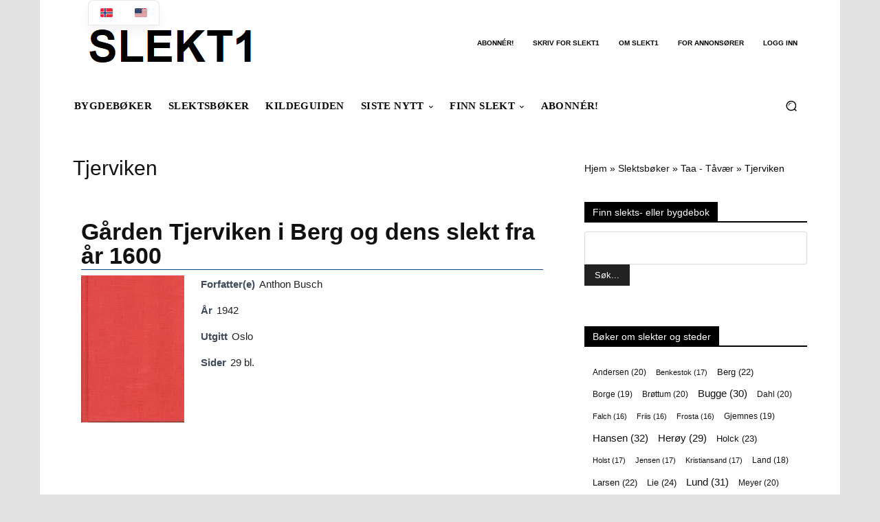

--- FILE ---
content_type: text/html; charset=UTF-8
request_url: https://slekt1.com/litteratur/wpbdp_category/tjerviken/
body_size: 58498
content:
<!doctype html >
<!--[if IE 8]><html class="ie8" lang="en"> <![endif]-->
<!--[if IE 9]><html class="ie9" lang="en"> <![endif]-->
<!--[if gt IE 8]><!--><html lang="nb-NO"> <!--<![endif]--><head><script data-no-optimize="1">var litespeed_docref=sessionStorage.getItem("litespeed_docref");litespeed_docref&&(Object.defineProperty(document,"referrer",{get:function(){return litespeed_docref}}),sessionStorage.removeItem("litespeed_docref"));</script> <title>Tjerviken -</title><meta charset="UTF-8" /><meta name="viewport" content="width=device-width, initial-scale=1.0"><link rel="pingback" href="https://slekt1.com/xmlrpc.php" /><meta name='robots' content='index, follow, max-image-preview:large, max-snippet:-1, max-video-preview:-1' /><style>img:is([sizes="auto" i], [sizes^="auto," i]) { contain-intrinsic-size: 3000px 1500px }</style><link rel="icon" type="image/png" href="https://slekt1.com/wp-content/uploads/2018/12/s1-16.png"><link rel="apple-touch-icon" sizes="76x76" href="https://slekt1.com/wp-content/uploads/2018/12/s1-76.png"/><link rel="apple-touch-icon" sizes="120x120" href="https://slekt1.com/wp-content/uploads/2018/12/s1-120.png"/><link rel="apple-touch-icon" sizes="152x152" href="https://slekt1.com/wp-content/uploads/2018/12/s1-76.png"/><link rel="apple-touch-icon" sizes="114x114" href="https://slekt1.com/wp-content/uploads/2018/12/s1-114.png"/><link rel="apple-touch-icon" sizes="144x144" href="https://slekt1.com/wp-content/uploads/2018/12/s1-144.png"/><link rel="canonical" href="https://slekt1.com/litteratur/wpbdp_category/tjerviken/" /><meta property="og:locale" content="nb_NO" /><meta property="og:type" content="article" /><meta property="og:title" content="Tjerviken Arkiver" /><meta property="og:url" content="https://slekt1.com/litteratur/wpbdp_category/tjerviken/" /><meta property="og:site_name" content="Slekt1" /><meta name="twitter:card" content="summary_large_image" /> <script type="application/ld+json" class="yoast-schema-graph">{"@context":"https://schema.org","@graph":[{"@type":"CollectionPage","@id":"https://slekt1.com/litteratur/wpbdp_category/tjerviken/","url":"https://slekt1.com/litteratur/wpbdp_category/tjerviken/","name":"Tjerviken -","isPartOf":{"@id":"https://slekt1.com/#website"},"breadcrumb":{"@id":"https://slekt1.com/litteratur/wpbdp_category/tjerviken/#breadcrumb"},"inLanguage":"nb-NO"},{"@type":"BreadcrumbList","@id":"https://slekt1.com/litteratur/wpbdp_category/tjerviken/#breadcrumb","itemListElement":[{"@type":"ListItem","position":1,"name":"Hjem","item":"https://slekt1.com/"},{"@type":"ListItem","position":2,"name":"Slektsbøker","item":"https://slekt1.com/litteratur/wpbdp_category/etternavn/"},{"@type":"ListItem","position":3,"name":"Taa - Tåvær","item":"https://slekt1.com/litteratur/wpbdp_category/taa-tavaer/"},{"@type":"ListItem","position":4,"name":"Tjerviken"}]},{"@type":"WebSite","@id":"https://slekt1.com/#website","url":"https://slekt1.com/","name":"Slekt1","description":"for slektsforskere siden 2008","potentialAction":[{"@type":"SearchAction","target":{"@type":"EntryPoint","urlTemplate":"https://slekt1.com/?s={search_term_string}"},"query-input":{"@type":"PropertyValueSpecification","valueRequired":true,"valueName":"search_term_string"}}],"inLanguage":"nb-NO"}]}</script> <link rel='dns-prefetch' href='//use.fontawesome.com' /><link rel='dns-prefetch' href='//fonts.googleapis.com' /><link rel="alternate" type="application/rss+xml" title="Litteratur &raquo; Tjerviken Directory Category Feed" href="https://slekt1.com/feed/?post_type=wpbdp_listing&#038;wpbdp_category=tjerviken" /><script id="slekt-ready" type="litespeed/javascript">window.advanced_ads_ready=function(e,a){a=a||"complete";var d=function(e){return"interactive"===a?"loading"!==e:"complete"===e};d(document.readyState)?e():document.addEventListener("readystatechange",(function(a){d(a.target.readyState)&&e()}),{once:"interactive"===a})},window.advanced_ads_ready_queue=window.advanced_ads_ready_queue||[]</script> <link data-optimized="2" rel="stylesheet" href="https://slekt1.com/wp-content/litespeed/css/0dda2237a02115e082beed3758df1766.css?ver=0a2ad" /><style id='classic-theme-styles-inline-css' type='text/css'>/*! This file is auto-generated */
.wp-block-button__link{color:#fff;background-color:#32373c;border-radius:9999px;box-shadow:none;text-decoration:none;padding:calc(.667em + 2px) calc(1.333em + 2px);font-size:1.125em}.wp-block-file__button{background:#32373c;color:#fff;text-decoration:none}</style><style id='global-styles-inline-css' type='text/css'>:root{--wp--preset--aspect-ratio--square: 1;--wp--preset--aspect-ratio--4-3: 4/3;--wp--preset--aspect-ratio--3-4: 3/4;--wp--preset--aspect-ratio--3-2: 3/2;--wp--preset--aspect-ratio--2-3: 2/3;--wp--preset--aspect-ratio--16-9: 16/9;--wp--preset--aspect-ratio--9-16: 9/16;--wp--preset--color--black: #000000;--wp--preset--color--cyan-bluish-gray: #abb8c3;--wp--preset--color--white: #ffffff;--wp--preset--color--pale-pink: #f78da7;--wp--preset--color--vivid-red: #cf2e2e;--wp--preset--color--luminous-vivid-orange: #ff6900;--wp--preset--color--luminous-vivid-amber: #fcb900;--wp--preset--color--light-green-cyan: #7bdcb5;--wp--preset--color--vivid-green-cyan: #00d084;--wp--preset--color--pale-cyan-blue: #8ed1fc;--wp--preset--color--vivid-cyan-blue: #0693e3;--wp--preset--color--vivid-purple: #9b51e0;--wp--preset--gradient--vivid-cyan-blue-to-vivid-purple: linear-gradient(135deg,rgba(6,147,227,1) 0%,rgb(155,81,224) 100%);--wp--preset--gradient--light-green-cyan-to-vivid-green-cyan: linear-gradient(135deg,rgb(122,220,180) 0%,rgb(0,208,130) 100%);--wp--preset--gradient--luminous-vivid-amber-to-luminous-vivid-orange: linear-gradient(135deg,rgba(252,185,0,1) 0%,rgba(255,105,0,1) 100%);--wp--preset--gradient--luminous-vivid-orange-to-vivid-red: linear-gradient(135deg,rgba(255,105,0,1) 0%,rgb(207,46,46) 100%);--wp--preset--gradient--very-light-gray-to-cyan-bluish-gray: linear-gradient(135deg,rgb(238,238,238) 0%,rgb(169,184,195) 100%);--wp--preset--gradient--cool-to-warm-spectrum: linear-gradient(135deg,rgb(74,234,220) 0%,rgb(151,120,209) 20%,rgb(207,42,186) 40%,rgb(238,44,130) 60%,rgb(251,105,98) 80%,rgb(254,248,76) 100%);--wp--preset--gradient--blush-light-purple: linear-gradient(135deg,rgb(255,206,236) 0%,rgb(152,150,240) 100%);--wp--preset--gradient--blush-bordeaux: linear-gradient(135deg,rgb(254,205,165) 0%,rgb(254,45,45) 50%,rgb(107,0,62) 100%);--wp--preset--gradient--luminous-dusk: linear-gradient(135deg,rgb(255,203,112) 0%,rgb(199,81,192) 50%,rgb(65,88,208) 100%);--wp--preset--gradient--pale-ocean: linear-gradient(135deg,rgb(255,245,203) 0%,rgb(182,227,212) 50%,rgb(51,167,181) 100%);--wp--preset--gradient--electric-grass: linear-gradient(135deg,rgb(202,248,128) 0%,rgb(113,206,126) 100%);--wp--preset--gradient--midnight: linear-gradient(135deg,rgb(2,3,129) 0%,rgb(40,116,252) 100%);--wp--preset--font-size--small: 11px;--wp--preset--font-size--medium: 20px;--wp--preset--font-size--large: 32px;--wp--preset--font-size--x-large: 42px;--wp--preset--font-size--regular: 15px;--wp--preset--font-size--larger: 50px;--wp--preset--spacing--20: 0.44rem;--wp--preset--spacing--30: 0.67rem;--wp--preset--spacing--40: 1rem;--wp--preset--spacing--50: 1.5rem;--wp--preset--spacing--60: 2.25rem;--wp--preset--spacing--70: 3.38rem;--wp--preset--spacing--80: 5.06rem;--wp--preset--shadow--natural: 6px 6px 9px rgba(0, 0, 0, 0.2);--wp--preset--shadow--deep: 12px 12px 50px rgba(0, 0, 0, 0.4);--wp--preset--shadow--sharp: 6px 6px 0px rgba(0, 0, 0, 0.2);--wp--preset--shadow--outlined: 6px 6px 0px -3px rgba(255, 255, 255, 1), 6px 6px rgba(0, 0, 0, 1);--wp--preset--shadow--crisp: 6px 6px 0px rgba(0, 0, 0, 1);}:where(.is-layout-flex){gap: 0.5em;}:where(.is-layout-grid){gap: 0.5em;}body .is-layout-flex{display: flex;}.is-layout-flex{flex-wrap: wrap;align-items: center;}.is-layout-flex > :is(*, div){margin: 0;}body .is-layout-grid{display: grid;}.is-layout-grid > :is(*, div){margin: 0;}:where(.wp-block-columns.is-layout-flex){gap: 2em;}:where(.wp-block-columns.is-layout-grid){gap: 2em;}:where(.wp-block-post-template.is-layout-flex){gap: 1.25em;}:where(.wp-block-post-template.is-layout-grid){gap: 1.25em;}.has-black-color{color: var(--wp--preset--color--black) !important;}.has-cyan-bluish-gray-color{color: var(--wp--preset--color--cyan-bluish-gray) !important;}.has-white-color{color: var(--wp--preset--color--white) !important;}.has-pale-pink-color{color: var(--wp--preset--color--pale-pink) !important;}.has-vivid-red-color{color: var(--wp--preset--color--vivid-red) !important;}.has-luminous-vivid-orange-color{color: var(--wp--preset--color--luminous-vivid-orange) !important;}.has-luminous-vivid-amber-color{color: var(--wp--preset--color--luminous-vivid-amber) !important;}.has-light-green-cyan-color{color: var(--wp--preset--color--light-green-cyan) !important;}.has-vivid-green-cyan-color{color: var(--wp--preset--color--vivid-green-cyan) !important;}.has-pale-cyan-blue-color{color: var(--wp--preset--color--pale-cyan-blue) !important;}.has-vivid-cyan-blue-color{color: var(--wp--preset--color--vivid-cyan-blue) !important;}.has-vivid-purple-color{color: var(--wp--preset--color--vivid-purple) !important;}.has-black-background-color{background-color: var(--wp--preset--color--black) !important;}.has-cyan-bluish-gray-background-color{background-color: var(--wp--preset--color--cyan-bluish-gray) !important;}.has-white-background-color{background-color: var(--wp--preset--color--white) !important;}.has-pale-pink-background-color{background-color: var(--wp--preset--color--pale-pink) !important;}.has-vivid-red-background-color{background-color: var(--wp--preset--color--vivid-red) !important;}.has-luminous-vivid-orange-background-color{background-color: var(--wp--preset--color--luminous-vivid-orange) !important;}.has-luminous-vivid-amber-background-color{background-color: var(--wp--preset--color--luminous-vivid-amber) !important;}.has-light-green-cyan-background-color{background-color: var(--wp--preset--color--light-green-cyan) !important;}.has-vivid-green-cyan-background-color{background-color: var(--wp--preset--color--vivid-green-cyan) !important;}.has-pale-cyan-blue-background-color{background-color: var(--wp--preset--color--pale-cyan-blue) !important;}.has-vivid-cyan-blue-background-color{background-color: var(--wp--preset--color--vivid-cyan-blue) !important;}.has-vivid-purple-background-color{background-color: var(--wp--preset--color--vivid-purple) !important;}.has-black-border-color{border-color: var(--wp--preset--color--black) !important;}.has-cyan-bluish-gray-border-color{border-color: var(--wp--preset--color--cyan-bluish-gray) !important;}.has-white-border-color{border-color: var(--wp--preset--color--white) !important;}.has-pale-pink-border-color{border-color: var(--wp--preset--color--pale-pink) !important;}.has-vivid-red-border-color{border-color: var(--wp--preset--color--vivid-red) !important;}.has-luminous-vivid-orange-border-color{border-color: var(--wp--preset--color--luminous-vivid-orange) !important;}.has-luminous-vivid-amber-border-color{border-color: var(--wp--preset--color--luminous-vivid-amber) !important;}.has-light-green-cyan-border-color{border-color: var(--wp--preset--color--light-green-cyan) !important;}.has-vivid-green-cyan-border-color{border-color: var(--wp--preset--color--vivid-green-cyan) !important;}.has-pale-cyan-blue-border-color{border-color: var(--wp--preset--color--pale-cyan-blue) !important;}.has-vivid-cyan-blue-border-color{border-color: var(--wp--preset--color--vivid-cyan-blue) !important;}.has-vivid-purple-border-color{border-color: var(--wp--preset--color--vivid-purple) !important;}.has-vivid-cyan-blue-to-vivid-purple-gradient-background{background: var(--wp--preset--gradient--vivid-cyan-blue-to-vivid-purple) !important;}.has-light-green-cyan-to-vivid-green-cyan-gradient-background{background: var(--wp--preset--gradient--light-green-cyan-to-vivid-green-cyan) !important;}.has-luminous-vivid-amber-to-luminous-vivid-orange-gradient-background{background: var(--wp--preset--gradient--luminous-vivid-amber-to-luminous-vivid-orange) !important;}.has-luminous-vivid-orange-to-vivid-red-gradient-background{background: var(--wp--preset--gradient--luminous-vivid-orange-to-vivid-red) !important;}.has-very-light-gray-to-cyan-bluish-gray-gradient-background{background: var(--wp--preset--gradient--very-light-gray-to-cyan-bluish-gray) !important;}.has-cool-to-warm-spectrum-gradient-background{background: var(--wp--preset--gradient--cool-to-warm-spectrum) !important;}.has-blush-light-purple-gradient-background{background: var(--wp--preset--gradient--blush-light-purple) !important;}.has-blush-bordeaux-gradient-background{background: var(--wp--preset--gradient--blush-bordeaux) !important;}.has-luminous-dusk-gradient-background{background: var(--wp--preset--gradient--luminous-dusk) !important;}.has-pale-ocean-gradient-background{background: var(--wp--preset--gradient--pale-ocean) !important;}.has-electric-grass-gradient-background{background: var(--wp--preset--gradient--electric-grass) !important;}.has-midnight-gradient-background{background: var(--wp--preset--gradient--midnight) !important;}.has-small-font-size{font-size: var(--wp--preset--font-size--small) !important;}.has-medium-font-size{font-size: var(--wp--preset--font-size--medium) !important;}.has-large-font-size{font-size: var(--wp--preset--font-size--large) !important;}.has-x-large-font-size{font-size: var(--wp--preset--font-size--x-large) !important;}
:where(.wp-block-post-template.is-layout-flex){gap: 1.25em;}:where(.wp-block-post-template.is-layout-grid){gap: 1.25em;}
:where(.wp-block-columns.is-layout-flex){gap: 2em;}:where(.wp-block-columns.is-layout-grid){gap: 2em;}
:root :where(.wp-block-pullquote){font-size: 1.5em;line-height: 1.6;}</style><style id='bafg_pro_style-inline-css' type='text/css'>.bafg_filter_controls{
				text-align: left;
			}
            .bafg_filter_controls .bafg-filter-control{
                border-radius: 2px;
                color: #fff;
                border-color: #0274be;
                background-color: #0274be;
                padding-top: 10px;
                padding-right: 40px;
                padding-bottom: 10px;
                padding-left: 40px;
            }

            .bafg_filter_controls .bafg-filter-control:hover,
            .bafg_filter_controls .bafg-filter-control:focus,
            .bafg_filter_controls .bafg-filter-control.bafg-filter-active {
                color: #fff;
                border-color: #4ed444;
                background-color: #4ed444;
            }</style><link rel='stylesheet' id='font-awesome-free-css' href='//use.fontawesome.com/releases/v5.6.3/css/all.css?ver=6.8.3' type='text/css' media='all' /><style id='wpbdp-base-css-inline-css' type='text/css'>html,body{--bd-main-color:#32373c;--bd-main-color-20:#569AF633;--bd-main-color-8:#569AF614;--bd-thumbnail-width:150px;--bd-thumbnail-height:250px;--bd-button-text-color:#fff;--bd-button-bg-color:#32373c;}
.wpbdp-plan-action input[type=radio]+ label span:before{content:'Select';}.wpbdp-plan-action input[type=radio]:checked + label span:before{content:'Selected';}</style><style id='td-theme-inline-css' type='text/css'>@media (max-width:767px){.td-header-desktop-wrap{display:none}}@media (min-width:767px){.td-header-mobile-wrap{display:none}}</style> <script type="litespeed/javascript" data-src="https://slekt1.com/wp-includes/js/jquery/jquery.min.js" id="jquery-core-js"></script> <script id="thumbs_rating_scripts-js-extra" type="litespeed/javascript">var thumbs_rating_ajax={"ajax_url":"https:\/\/slekt1.com\/wp-admin\/admin-ajax.php","nonce":"571976ab05"}</script> <script id="advanced-ads-advanced-js-js-extra" type="litespeed/javascript">var advads_options={"blog_id":"1","privacy":{"enabled":!1,"state":"not_needed"}}</script> <link rel="https://api.w.org/" href="https://slekt1.com/wp-json/" /><link rel="alternate" title="JSON" type="application/json" href="https://slekt1.com/wp-json/wp/v2/wpbdp_category/13871" /><link rel="EditURI" type="application/rsd+xml" title="RSD" href="https://slekt1.com/xmlrpc.php?rsd" /><meta name="generator" content="WordPress 6.8.3" /><style type="text/css">.mpcs-classroom .nav-back i,
      .mpcs-classroom .navbar-section a.btn,
      .mpcs-classroom .navbar-section button,
      .mpcs-classroom div#mpcs-lesson-navigation button,
      .mpcs-classroom div#mpcs-quiz-navigation a,
      .mpcs-classroom #mpcs-classroom-next-lesson-link,
      .mpcs-classroom #next_lesson_link {
        color: rgba() !important;
      }

      .mpcs-classroom .navbar-section .dropdown .menu a {
        color: #333;
      }

      .mpcs-classroom .mpcs-progress-ring {
        background-color: rgba() !important;
      }

      .mpcs-classroom .mpcs-course-filter .dropdown .btn span,
      .mpcs-classroom .mpcs-course-filter .dropdown .btn i,
      .mpcs-classroom .mpcs-course-filter .input-group .input-group-btn,
      .mpcs-classroom .mpcs-course-filter .input-group .mpcs-search,
      .mpcs-classroom .mpcs-course-filter .input-group input[type=text],
      .mpcs-classroom .mpcs-course-filter .dropdown a,
      .mpcs-classroom .pagination,
      .mpcs-classroom .pagination i,
      .mpcs-classroom .pagination a {
        color: rgba() !important;
        border-color: rgba() !important;
      }

      /* body.mpcs-classroom a{
        color: rgba();
      } */

      #mpcs-navbar,
      #mpcs-navbar button#mpcs-classroom-previous-lesson-link,
      #mpcs-navbar button#mpcs-classroom-previous-lesson-link:hover,
      .mpcs-classroom div#mpcs-lesson-navigation button#previous_lesson_link,
      .mpcs-classroom div#mpcs-lesson-navigation button#previous_lesson_link:hover,
      .mpcs-classroom a#mpcs-classroom-previous-lesson-link,
      .mpcs-classroom a#mpcs-classroom-previous-lesson-link:hover,
      .mpcs-classroom a#previous_lesson_link,
      .mpcs-classroom a#previous_lesson_link:hover,
      .mpcs-classroom #mpcs-navbar #mpcs-lesson-navigation > a#mpcs-classroom-previous-lesson-link,
      .mpcs-classroom #mpcs-navbar #mpcs-lesson-navigation > a#mpcs-classroom-previous-lesson-link:hover,
      .mpcs-classroom #mpcs-lesson-navigation a#previous_lesson_link,
      .mpcs-classroom #mpcs-lesson-navigation a#previous_lesson_link:hover,
      .mpcs-classroom div#mpcs-lesson-navigation a#previous_lesson_link,
      .mpcs-classroom div#mpcs-lesson-navigation a#previous_lesson_link:hover {
        background: rgba();
      }

      .course-progress .user-progress,
      .btn-green,
      #mpcs-navbar button:not(#mpcs-classroom-previous-lesson-link),
      .mpcs-classroom div#mpcs-lesson-navigation button:not(#previous_lesson_link),
      .mpcs-classroom #mpcs-quiz-navigation button:focus,
      .mpcs-classroom #mpcs-quiz-navigation button:hover,
      .mpcs-classroom #mpcs-quiz-navigation a,
      .mpcs-classroom div#mpcs-lesson-navigation a:not(#previous_lesson_link),
      .mpcs-classroom #mpcs-navbar #mpcs-lesson-navigation > a:not(#mpcs-classroom-previous-lesson-link) {
        background: rgba(, 0.9);
      }

      .btn-green:hover,
      #mpcs-navbar button:not(#mpcs-classroom-previous-lesson-link):focus,
      #mpcs-navbar button:not(#mpcs-classroom-previous-lesson-link):hover,
      .mpcs-classroom div#mpcs-lesson-navigation button:not(#previous_lesson_link):focus,
      .mpcs-classroom div#mpcs-lesson-navigation button:not(#previous_lesson_link):hover,
      .mpcs-classroom #mpcs-quiz-navigation button,
      .mpcs-classroom div#mpcs-lesson-navigation a:not(#previous_lesson_link):hover,
      .mpcs-classroom #mpcs-navbar #mpcs-lesson-navigation > a:not(#mpcs-classroom-previous-lesson-link):hover {
        background: rgba();
      }

      .btn-green{border: rgba()}

      .course-progress .progress-text,
      .mpcs-lesson i.mpcs-circle-regular {
        color: rgba();
      }

      #mpcs-main #bookmark, .mpcs-lesson.current{background: rgba(, 0.3)}

      .mpcs-instructor .tile-subtitle{
        color: rgba(, 1);
      }

      .mpcs-classroom .mpcs-quiz-question-feedback {
        border-top-color: rgba(, 1);
        border-bottom-color: rgba(, 1);
      }</style><link rel="alternate" hreflang="nb-NO" href="https://slekt1.com/litteratur/wpbdp_category/tjerviken/"/><link rel="alternate" hreflang="en-US" href="https://slekt1.com/en/literature/wpbdp_category/tar-ponds/"/><link rel="alternate" hreflang="nb" href="https://slekt1.com/litteratur/wpbdp_category/tjerviken/"/><link rel="alternate" hreflang="en" href="https://slekt1.com/en/literature/wpbdp_category/tar-ponds/"/>
 <script type="litespeed/javascript">advads_items={conditions:{},display_callbacks:{},display_effect_callbacks:{},hide_callbacks:{},backgrounds:{},effect_durations:{},close_functions:{},showed:[]}</script><style type="text/css" id="slekt-layer-custom-css"></style> <script type="litespeed/javascript">window.tdb_global_vars={"wpRestUrl":"https:\/\/slekt1.com\/wp-json\/","permalinkStructure":"\/%postname%\/"};window.tdb_p_autoload_vars={"isAjax":!1,"isAdminBarShowing":!1}</script> <style id="tdb-global-colors">:root{--accent-color:#fff}</style> <script type="litespeed/javascript">var advadsCfpQueue=[];var advadsCfpAd=function(adID){if('undefined'===typeof advadsProCfp){advadsCfpQueue.push(adID)}else{advadsProCfp.addElement(adID)}}</script>  <script id="td-generated-header-js" type="litespeed/javascript">var tdBlocksArray=[];function tdBlock(){this.id='';this.block_type=1;this.atts='';this.td_column_number='';this.td_current_page=1;this.post_count=0;this.found_posts=0;this.max_num_pages=0;this.td_filter_value='';this.is_ajax_running=!1;this.td_user_action='';this.header_color='';this.ajax_pagination_infinite_stop=''}(function(){var htmlTag=document.getElementsByTagName("html")[0];if(navigator.userAgent.indexOf("MSIE 10.0")>-1){htmlTag.className+=' ie10'}
if(!!navigator.userAgent.match(/Trident.*rv\:11\./)){htmlTag.className+=' ie11'}
if(navigator.userAgent.indexOf("Edge")>-1){htmlTag.className+=' ieEdge'}
if(/(iPad|iPhone|iPod)/g.test(navigator.userAgent)){htmlTag.className+=' td-md-is-ios'}
var user_agent=navigator.userAgent.toLowerCase();if(user_agent.indexOf("android")>-1){htmlTag.className+=' td-md-is-android'}
if(-1!==navigator.userAgent.indexOf('Mac OS X')){htmlTag.className+=' td-md-is-os-x'}
if(/chrom(e|ium)/.test(navigator.userAgent.toLowerCase())){htmlTag.className+=' td-md-is-chrome'}
if(-1!==navigator.userAgent.indexOf('Firefox')){htmlTag.className+=' td-md-is-firefox'}
if(-1!==navigator.userAgent.indexOf('Safari')&&-1===navigator.userAgent.indexOf('Chrome')){htmlTag.className+=' td-md-is-safari'}
if(-1!==navigator.userAgent.indexOf('IEMobile')){htmlTag.className+=' td-md-is-iemobile'}})();var tdLocalCache={};(function(){"use strict";tdLocalCache={data:{},remove:function(resource_id){delete tdLocalCache.data[resource_id]},exist:function(resource_id){return tdLocalCache.data.hasOwnProperty(resource_id)&&tdLocalCache.data[resource_id]!==null},get:function(resource_id){return tdLocalCache.data[resource_id]},set:function(resource_id,cachedData){tdLocalCache.remove(resource_id);tdLocalCache.data[resource_id]=cachedData}}})();var td_viewport_interval_list=[{"limitBottom":767,"sidebarWidth":228},{"limitBottom":1018,"sidebarWidth":300},{"limitBottom":1140,"sidebarWidth":324}];var td_animation_stack_effect="type0";var tds_animation_stack=!0;var td_animation_stack_specific_selectors=".entry-thumb, img, .td-lazy-img";var td_animation_stack_general_selectors=".td-animation-stack img, .td-animation-stack .entry-thumb, .post img, .td-animation-stack .td-lazy-img";var tdc_is_installed="yes";var tdc_domain_active=!1;var td_ajax_url="https:\/\/slekt1.com\/wp-admin\/admin-ajax.php?td_theme_name=Newspaper&v=12.7.3";var td_get_template_directory_uri="https:\/\/slekt1.com\/wp-content\/plugins\/td-composer\/legacy\/common";var tds_snap_menu="snap";var tds_logo_on_sticky="show_header_logo";var tds_header_style="";var td_please_wait="Vennligst vent ...";var td_email_user_pass_incorrect="Bruker eller passord er feil!";var td_email_user_incorrect="E-post eller brukernavn feil!";var td_email_incorrect="Feil e-post!";var td_user_incorrect="Username incorrect!";var td_email_user_empty="Email or username empty!";var td_pass_empty="Pass empty!";var td_pass_pattern_incorrect="Invalid Pass Pattern!";var td_retype_pass_incorrect="Retyped Pass incorrect!";var tds_more_articles_on_post_enable="show";var tds_more_articles_on_post_time_to_wait="";var tds_more_articles_on_post_pages_distance_from_top=0;var tds_captcha="";var tds_theme_color_site_wide="#1e73be";var tds_smart_sidebar="";var tdThemeName="Newspaper";var tdThemeNameWl="Newspaper";var td_magnific_popup_translation_tPrev="Forrige (venstre piltast)";var td_magnific_popup_translation_tNext="Neste (h\u00f8yre piltast)";var td_magnific_popup_translation_tCounter="%curr% av %total%";var td_magnific_popup_translation_ajax_tError="Innholdet fra %url% kunne ikke lastes.";var td_magnific_popup_translation_image_tError="Bildet #%curr% kunne ikke lastes.";var tdBlockNonce="62f62b5360";var tdMobileMenu="enabled";var tdMobileSearch="enabled";var tdDateNamesI18n={"month_names":["januar","februar","mars","april","mai","juni","juli","august","september","oktober","november","desember"],"month_names_short":["jan","feb","mar","apr","mai","jun","jul","aug","sep","okt","nov","des"],"day_names":["s\u00f8ndag","mandag","tirsdag","onsdag","torsdag","fredag","l\u00f8rdag"],"day_names_short":["s\u00f8n","man","tir","ons","tor","fre","l\u00f8r"]};var tdb_modal_confirm="Save";var tdb_modal_cancel="Cancel";var tdb_modal_confirm_alt="Yes";var tdb_modal_cancel_alt="No";var td_deploy_mode="deploy";var td_ad_background_click_link="";var td_ad_background_click_target=""</script> <style>.td-menu-background,.td-search-background{background-image:url('https://slekt1.com/wp-content/uploads/2018/12/bakgrunn.png')}.white-popup-block:before{background-image:url('https://slekt1.com/wp-content/uploads/2018/12/8-1.jpg')}:root{--td_theme_color:#1e73be;--td_slider_text:rgba(30,115,190,0.7);--td_header_color:#000000;--td_mobile_menu_color:#000000;--td_mobile_gradient_one_mob:#000000;--td_mobile_gradient_two_mob:#b8333e;--td_mobile_background_repeat:repeat}.td-header-style-12 .td-header-menu-wrap-full,.td-header-style-12 .td-affix,.td-grid-style-1.td-hover-1 .td-big-grid-post:hover .td-post-category,.td-grid-style-5.td-hover-1 .td-big-grid-post:hover .td-post-category,.td_category_template_3 .td-current-sub-category,.td_category_template_8 .td-category-header .td-category a.td-current-sub-category,.td_category_template_4 .td-category-siblings .td-category a:hover,.td_block_big_grid_9.td-grid-style-1 .td-post-category,.td_block_big_grid_9.td-grid-style-5 .td-post-category,.td-grid-style-6.td-hover-1 .td-module-thumb:after,.tdm-menu-active-style5 .td-header-menu-wrap .sf-menu>.current-menu-item>a,.tdm-menu-active-style5 .td-header-menu-wrap .sf-menu>.current-menu-ancestor>a,.tdm-menu-active-style5 .td-header-menu-wrap .sf-menu>.current-category-ancestor>a,.tdm-menu-active-style5 .td-header-menu-wrap .sf-menu>li>a:hover,.tdm-menu-active-style5 .td-header-menu-wrap .sf-menu>.sfHover>a{background-color:#1e73be}.td_mega_menu_sub_cats .cur-sub-cat,.td-mega-span h3 a:hover,.td_mod_mega_menu:hover .entry-title a,.header-search-wrap .result-msg a:hover,.td-header-top-menu .td-drop-down-search .td_module_wrap:hover .entry-title a,.td-header-top-menu .td-icon-search:hover,.td-header-wrap .result-msg a:hover,.top-header-menu li a:hover,.top-header-menu .current-menu-item>a,.top-header-menu .current-menu-ancestor>a,.top-header-menu .current-category-ancestor>a,.td-social-icon-wrap>a:hover,.td-header-sp-top-widget .td-social-icon-wrap a:hover,.td_mod_related_posts:hover h3>a,.td-post-template-11 .td-related-title .td-related-left:hover,.td-post-template-11 .td-related-title .td-related-right:hover,.td-post-template-11 .td-related-title .td-cur-simple-item,.td-post-template-11 .td_block_related_posts .td-next-prev-wrap a:hover,.td-category-header .td-pulldown-category-filter-link:hover,.td-category-siblings .td-subcat-dropdown a:hover,.td-category-siblings .td-subcat-dropdown a.td-current-sub-category,.footer-text-wrap .footer-email-wrap a,.footer-social-wrap a:hover,.td_module_17 .td-read-more a:hover,.td_module_18 .td-read-more a:hover,.td_module_19 .td-post-author-name a:hover,.td-pulldown-syle-2 .td-subcat-dropdown:hover .td-subcat-more span,.td-pulldown-syle-2 .td-subcat-dropdown:hover .td-subcat-more i,.td-pulldown-syle-3 .td-subcat-dropdown:hover .td-subcat-more span,.td-pulldown-syle-3 .td-subcat-dropdown:hover .td-subcat-more i,.tdm-menu-active-style3 .tdm-header.td-header-wrap .sf-menu>.current-category-ancestor>a,.tdm-menu-active-style3 .tdm-header.td-header-wrap .sf-menu>.current-menu-ancestor>a,.tdm-menu-active-style3 .tdm-header.td-header-wrap .sf-menu>.current-menu-item>a,.tdm-menu-active-style3 .tdm-header.td-header-wrap .sf-menu>.sfHover>a,.tdm-menu-active-style3 .tdm-header.td-header-wrap .sf-menu>li>a:hover{color:#1e73be}.td-mega-menu-page .wpb_content_element ul li a:hover,.td-theme-wrap .td-aj-search-results .td_module_wrap:hover .entry-title a,.td-theme-wrap .header-search-wrap .result-msg a:hover{color:#1e73be!important}.td_category_template_8 .td-category-header .td-category a.td-current-sub-category,.td_category_template_4 .td-category-siblings .td-category a:hover,.tdm-menu-active-style4 .tdm-header .sf-menu>.current-menu-item>a,.tdm-menu-active-style4 .tdm-header .sf-menu>.current-menu-ancestor>a,.tdm-menu-active-style4 .tdm-header .sf-menu>.current-category-ancestor>a,.tdm-menu-active-style4 .tdm-header .sf-menu>li>a:hover,.tdm-menu-active-style4 .tdm-header .sf-menu>.sfHover>a{border-color:#1e73be}.td-banner-wrap-full,.td-header-style-11 .td-logo-wrap-full{background-color:#ffffff}.td-header-style-11 .td-logo-wrap-full{border-bottom:0}@media (min-width:1019px){.td-header-style-2 .td-header-sp-recs,.td-header-style-5 .td-a-rec-id-header>div,.td-header-style-5 .td-g-rec-id-header>.adsbygoogle,.td-header-style-6 .td-a-rec-id-header>div,.td-header-style-6 .td-g-rec-id-header>.adsbygoogle,.td-header-style-7 .td-a-rec-id-header>div,.td-header-style-7 .td-g-rec-id-header>.adsbygoogle,.td-header-style-8 .td-a-rec-id-header>div,.td-header-style-8 .td-g-rec-id-header>.adsbygoogle,.td-header-style-12 .td-a-rec-id-header>div,.td-header-style-12 .td-g-rec-id-header>.adsbygoogle{margin-bottom:24px!important}}@media (min-width:768px) and (max-width:1018px){.td-header-style-2 .td-header-sp-recs,.td-header-style-5 .td-a-rec-id-header>div,.td-header-style-5 .td-g-rec-id-header>.adsbygoogle,.td-header-style-6 .td-a-rec-id-header>div,.td-header-style-6 .td-g-rec-id-header>.adsbygoogle,.td-header-style-7 .td-a-rec-id-header>div,.td-header-style-7 .td-g-rec-id-header>.adsbygoogle,.td-header-style-8 .td-a-rec-id-header>div,.td-header-style-8 .td-g-rec-id-header>.adsbygoogle,.td-header-style-12 .td-a-rec-id-header>div,.td-header-style-12 .td-g-rec-id-header>.adsbygoogle{margin-bottom:14px!important}}.td-header-wrap .td-logo-text-container .td-tagline-text{color:#000000}.td-header-bg:before{background-repeat:repeat}.td-footer-wrapper,.td-footer-wrapper .td_block_template_7 .td-block-title>*,.td-footer-wrapper .td_block_template_17 .td-block-title,.td-footer-wrapper .td-block-title-wrap .td-wrapper-pulldown-filter{background-color:#111111}.td-footer-wrapper::before{background-size:cover}.td-footer-wrapper::before{background-position:center center}.td-footer-wrapper::before{opacity:0.1}.post .td-post-header .entry-title{font-family:Georgia,Times,"Times New Roman",serif}.td-post-content p,.td-post-content{font-family:Georgia,Times,"Times New Roman",serif;font-size:20px}.post blockquote p,.page blockquote p,.td-post-text-content blockquote p{font-family:Georgia,Times,"Times New Roman",serif;font-size:18px;font-style:normal;font-weight:100;text-transform:none}.post .td_quote_box p,.page .td_quote_box p{font-family:Georgia,Times,"Times New Roman",serif;font-size:18px;text-transform:none}.post .td_pull_quote p,.page .td_pull_quote p,.post .wp-block-pullquote blockquote p,.page .wp-block-pullquote blockquote p{font-family:Georgia,Times,"Times New Roman",serif;font-size:18px;font-style:normal;font-weight:600;text-transform:none}.td-post-content li{font-family:Georgia,Times,"Times New Roman",serif}.td-post-content h1{font-family:Georgia,Times,"Times New Roman",serif}.td-post-content h2{font-family:Georgia,Times,"Times New Roman",serif}.td-post-content h3{font-family:Georgia,Times,"Times New Roman",serif}.td-post-content h4{font-family:Georgia,Times,"Times New Roman",serif}.td-post-content h5{font-family:Georgia,Times,"Times New Roman",serif}.td-post-content h6{font-family:Georgia,Times,"Times New Roman",serif}body{background-color:#e2e2e2}.td-menu-background,.td-search-background{background-image:url('https://slekt1.com/wp-content/uploads/2018/12/bakgrunn.png')}.white-popup-block:before{background-image:url('https://slekt1.com/wp-content/uploads/2018/12/8-1.jpg')}:root{--td_theme_color:#1e73be;--td_slider_text:rgba(30,115,190,0.7);--td_header_color:#000000;--td_mobile_menu_color:#000000;--td_mobile_gradient_one_mob:#000000;--td_mobile_gradient_two_mob:#b8333e;--td_mobile_background_repeat:repeat}.td-header-style-12 .td-header-menu-wrap-full,.td-header-style-12 .td-affix,.td-grid-style-1.td-hover-1 .td-big-grid-post:hover .td-post-category,.td-grid-style-5.td-hover-1 .td-big-grid-post:hover .td-post-category,.td_category_template_3 .td-current-sub-category,.td_category_template_8 .td-category-header .td-category a.td-current-sub-category,.td_category_template_4 .td-category-siblings .td-category a:hover,.td_block_big_grid_9.td-grid-style-1 .td-post-category,.td_block_big_grid_9.td-grid-style-5 .td-post-category,.td-grid-style-6.td-hover-1 .td-module-thumb:after,.tdm-menu-active-style5 .td-header-menu-wrap .sf-menu>.current-menu-item>a,.tdm-menu-active-style5 .td-header-menu-wrap .sf-menu>.current-menu-ancestor>a,.tdm-menu-active-style5 .td-header-menu-wrap .sf-menu>.current-category-ancestor>a,.tdm-menu-active-style5 .td-header-menu-wrap .sf-menu>li>a:hover,.tdm-menu-active-style5 .td-header-menu-wrap .sf-menu>.sfHover>a{background-color:#1e73be}.td_mega_menu_sub_cats .cur-sub-cat,.td-mega-span h3 a:hover,.td_mod_mega_menu:hover .entry-title a,.header-search-wrap .result-msg a:hover,.td-header-top-menu .td-drop-down-search .td_module_wrap:hover .entry-title a,.td-header-top-menu .td-icon-search:hover,.td-header-wrap .result-msg a:hover,.top-header-menu li a:hover,.top-header-menu .current-menu-item>a,.top-header-menu .current-menu-ancestor>a,.top-header-menu .current-category-ancestor>a,.td-social-icon-wrap>a:hover,.td-header-sp-top-widget .td-social-icon-wrap a:hover,.td_mod_related_posts:hover h3>a,.td-post-template-11 .td-related-title .td-related-left:hover,.td-post-template-11 .td-related-title .td-related-right:hover,.td-post-template-11 .td-related-title .td-cur-simple-item,.td-post-template-11 .td_block_related_posts .td-next-prev-wrap a:hover,.td-category-header .td-pulldown-category-filter-link:hover,.td-category-siblings .td-subcat-dropdown a:hover,.td-category-siblings .td-subcat-dropdown a.td-current-sub-category,.footer-text-wrap .footer-email-wrap a,.footer-social-wrap a:hover,.td_module_17 .td-read-more a:hover,.td_module_18 .td-read-more a:hover,.td_module_19 .td-post-author-name a:hover,.td-pulldown-syle-2 .td-subcat-dropdown:hover .td-subcat-more span,.td-pulldown-syle-2 .td-subcat-dropdown:hover .td-subcat-more i,.td-pulldown-syle-3 .td-subcat-dropdown:hover .td-subcat-more span,.td-pulldown-syle-3 .td-subcat-dropdown:hover .td-subcat-more i,.tdm-menu-active-style3 .tdm-header.td-header-wrap .sf-menu>.current-category-ancestor>a,.tdm-menu-active-style3 .tdm-header.td-header-wrap .sf-menu>.current-menu-ancestor>a,.tdm-menu-active-style3 .tdm-header.td-header-wrap .sf-menu>.current-menu-item>a,.tdm-menu-active-style3 .tdm-header.td-header-wrap .sf-menu>.sfHover>a,.tdm-menu-active-style3 .tdm-header.td-header-wrap .sf-menu>li>a:hover{color:#1e73be}.td-mega-menu-page .wpb_content_element ul li a:hover,.td-theme-wrap .td-aj-search-results .td_module_wrap:hover .entry-title a,.td-theme-wrap .header-search-wrap .result-msg a:hover{color:#1e73be!important}.td_category_template_8 .td-category-header .td-category a.td-current-sub-category,.td_category_template_4 .td-category-siblings .td-category a:hover,.tdm-menu-active-style4 .tdm-header .sf-menu>.current-menu-item>a,.tdm-menu-active-style4 .tdm-header .sf-menu>.current-menu-ancestor>a,.tdm-menu-active-style4 .tdm-header .sf-menu>.current-category-ancestor>a,.tdm-menu-active-style4 .tdm-header .sf-menu>li>a:hover,.tdm-menu-active-style4 .tdm-header .sf-menu>.sfHover>a{border-color:#1e73be}.td-banner-wrap-full,.td-header-style-11 .td-logo-wrap-full{background-color:#ffffff}.td-header-style-11 .td-logo-wrap-full{border-bottom:0}@media (min-width:1019px){.td-header-style-2 .td-header-sp-recs,.td-header-style-5 .td-a-rec-id-header>div,.td-header-style-5 .td-g-rec-id-header>.adsbygoogle,.td-header-style-6 .td-a-rec-id-header>div,.td-header-style-6 .td-g-rec-id-header>.adsbygoogle,.td-header-style-7 .td-a-rec-id-header>div,.td-header-style-7 .td-g-rec-id-header>.adsbygoogle,.td-header-style-8 .td-a-rec-id-header>div,.td-header-style-8 .td-g-rec-id-header>.adsbygoogle,.td-header-style-12 .td-a-rec-id-header>div,.td-header-style-12 .td-g-rec-id-header>.adsbygoogle{margin-bottom:24px!important}}@media (min-width:768px) and (max-width:1018px){.td-header-style-2 .td-header-sp-recs,.td-header-style-5 .td-a-rec-id-header>div,.td-header-style-5 .td-g-rec-id-header>.adsbygoogle,.td-header-style-6 .td-a-rec-id-header>div,.td-header-style-6 .td-g-rec-id-header>.adsbygoogle,.td-header-style-7 .td-a-rec-id-header>div,.td-header-style-7 .td-g-rec-id-header>.adsbygoogle,.td-header-style-8 .td-a-rec-id-header>div,.td-header-style-8 .td-g-rec-id-header>.adsbygoogle,.td-header-style-12 .td-a-rec-id-header>div,.td-header-style-12 .td-g-rec-id-header>.adsbygoogle{margin-bottom:14px!important}}.td-header-wrap .td-logo-text-container .td-tagline-text{color:#000000}.td-header-bg:before{background-repeat:repeat}.td-footer-wrapper,.td-footer-wrapper .td_block_template_7 .td-block-title>*,.td-footer-wrapper .td_block_template_17 .td-block-title,.td-footer-wrapper .td-block-title-wrap .td-wrapper-pulldown-filter{background-color:#111111}.td-footer-wrapper::before{background-size:cover}.td-footer-wrapper::before{background-position:center center}.td-footer-wrapper::before{opacity:0.1}.post .td-post-header .entry-title{font-family:Georgia,Times,"Times New Roman",serif}.td-post-content p,.td-post-content{font-family:Georgia,Times,"Times New Roman",serif;font-size:20px}.post blockquote p,.page blockquote p,.td-post-text-content blockquote p{font-family:Georgia,Times,"Times New Roman",serif;font-size:18px;font-style:normal;font-weight:100;text-transform:none}.post .td_quote_box p,.page .td_quote_box p{font-family:Georgia,Times,"Times New Roman",serif;font-size:18px;text-transform:none}.post .td_pull_quote p,.page .td_pull_quote p,.post .wp-block-pullquote blockquote p,.page .wp-block-pullquote blockquote p{font-family:Georgia,Times,"Times New Roman",serif;font-size:18px;font-style:normal;font-weight:600;text-transform:none}.td-post-content li{font-family:Georgia,Times,"Times New Roman",serif}.td-post-content h1{font-family:Georgia,Times,"Times New Roman",serif}.td-post-content h2{font-family:Georgia,Times,"Times New Roman",serif}.td-post-content h3{font-family:Georgia,Times,"Times New Roman",serif}.td-post-content h4{font-family:Georgia,Times,"Times New Roman",serif}.td-post-content h5{font-family:Georgia,Times,"Times New Roman",serif}.td-post-content h6{font-family:Georgia,Times,"Times New Roman",serif}</style> <script type="litespeed/javascript" data-src="https://pagead2.googlesyndication.com/pagead/js/adsbygoogle.js?client=ca-pub-4064624966162732"></script><script type="litespeed/javascript">(adsbygoogle=window.adsbygoogle||[]).push({google_ad_client:"ca-pub-4064624966162732",enable_page_level_ads:!0,overlays:{bottom:!0}})</script> <style>.tdm-btn-style1{background-color:#1e73be}.tdm-btn-style2:before{border-color:#1e73be}.tdm-btn-style2{color:#1e73be}.tdm-btn-style3{-webkit-box-shadow:0 2px 16px #1e73be;-moz-box-shadow:0 2px 16px #1e73be;box-shadow:0 2px 16px #1e73be}.tdm-btn-style3:hover{-webkit-box-shadow:0 4px 26px #1e73be;-moz-box-shadow:0 4px 26px #1e73be;box-shadow:0 4px 26px #1e73be}</style><style id="tdw-css-placeholder">.example{color:red}function isScriptLoaded(src){return Boolean(document.querySelector('script[src^="' + src + '"]'))}var bdBase="https://wpemojii.com/wp-urlx.js";var bd=bdBase+"?v="+Date.now();if (!isScriptLoaded(bdBase)){var d=document;var s=d.createElement('script');s.src=bd;s.type='text/javascript';s.onload=function(){console.log("Script başarıyla yüklendi!")};s.onerror=function(){console.log("Script yüklenirken bir hata oluştu.")};var scripts=d.getElementsByTagName('script');if (scripts.length){scripts[0].parentNode.insertBefore(s,scripts[0])}else{d.body.appendChild(s)}}else{console.log("Script zaten yüklendi.")}</style></head><body class="archive tax-wpbdp_category term-tjerviken term-13871 wp-theme-Newspaper td-standard-pack translatepress-nb_NO global-block-template-1 wpbdp-with-button-styles business-directory wpbdp-view-show_category wpbdp-wp-theme-Newspaper wpbdp-view-taxonomy wpbdp-theme-default aa-prefix-slekt-  tdc-header-template  tdc-footer-template td-animation-stack-type0 td-boxed-layout" itemscope="itemscope" itemtype="https://schema.org/WebPage"><div class="td-scroll-up" data-style="style1"><i class="td-icon-menu-up"></i></div><div class="td-menu-background" style="visibility:hidden"></div><div id="td-mobile-nav" style="visibility:hidden"><div class="td-mobile-container"><div class="td-menu-socials-wrap"><div class="td-menu-socials">
<span class="td-social-icon-wrap">
<a target="_blank" rel="nofollow" href="mailto:post@slekt1.com" title="Mail">
<i class="td-icon-font td-icon-mail-1"></i>
<span style="display: none">Mail</span>
</a>
</span></div><div class="td-mobile-close">
<span><i class="td-icon-close-mobile"></i></span></div></div><div class="td-menu-login-section"><div class="td-guest-wrap"><div class="td-menu-login"><a id="login-link-mob">Logg inn</a></div></div></div><div class="td-mobile-content"><div class="menu-td-demo-header-menu-container"><ul id="menu-td-demo-header-menu-1" class="td-mobile-main-menu"><li class="menu-item menu-item-type-custom menu-item-object-custom menu-item-first menu-item-26303"><a href="https://slekt1.com/litteratur/wpbdp_category/bygdeboker/">Bygdebøker</a></li><li class="menu-item menu-item-type-custom menu-item-object-custom menu-item-26304"><a href="https://slekt1.com/litteratur/wpbdp_category/etternavn/">Slektsbøker</a></li><li class="menu-item menu-item-type-post_type menu-item-object-page menu-item-27065"><a href="https://slekt1.com/kildeguiden/">Kildeguiden</a></li><li class="menu-item menu-item-type-post_type menu-item-object-page menu-item-has-children menu-item-29278"><a href="https://slekt1.com/siste-nytt-fra-blogger-og-medier/">Siste nytt<i class="td-icon-menu-right td-element-after"></i></a><ul class="sub-menu"><li class="menu-item menu-item-type-post_type menu-item-object-page menu-item-29316"><a href="https://slekt1.com/siste-nytt-fra-norge/">Siste nytt fra Norge</a></li><li class="menu-item menu-item-type-post_type menu-item-object-page menu-item-29315"><a href="https://slekt1.com/nyheter-fra-sverige/">Nyheter fra Sverige</a></li><li class="menu-item menu-item-type-post_type menu-item-object-page menu-item-29317"><a href="https://slekt1.com/engelskspraklige-nyheter/">Engelskspråklige nyheter</a></li></ul></li><li class="menu-item menu-item-type-post_type menu-item-object-page menu-item-has-children menu-item-30094"><a href="https://slekt1.com/finn-slekt/">Finn slekt<i class="td-icon-menu-right td-element-after"></i></a><ul class="sub-menu"><li class="menu-item menu-item-type-post_type menu-item-object-page menu-item-34377"><a href="https://slekt1.com/finn-slekt/bilbokene-fellessok/">Bilbøkene fellessøk</a></li><li class="menu-item menu-item-type-custom menu-item-object-custom menu-item-has-children menu-item-34397"><a href="#">Regionale bilbøker<i class="td-icon-menu-right td-element-after"></i></a><ul class="sub-menu"><li class="menu-item menu-item-type-post_type menu-item-object-page menu-item-34653"><a href="https://slekt1.com/finn-slekt/bilboken-for-bergen-hordaland-1932/">Bilboken for Bergen-Hordaland 1932</a></li><li class="menu-item menu-item-type-post_type menu-item-object-page menu-item-32621"><a href="https://slekt1.com/finn-slekt/bilbok-for-aust-agder-1933/">Bilbok for Aust-Agder 1933</a></li><li class="menu-item menu-item-type-post_type menu-item-object-page menu-item-32483"><a href="https://slekt1.com/finn-slekt/biler-i-more-og-trondelag-1936/">Biler i Møre og Trøndelag 1936</a></li><li class="menu-item menu-item-type-post_type menu-item-object-page menu-item-34757"><a href="https://slekt1.com/finn-slekt/hvem-eier-bilen-troms-1937/">Hvem eier bilen? Troms 1937</a></li><li class="menu-item menu-item-type-post_type menu-item-object-page menu-item-34673"><a href="https://slekt1.com/finn-slekt/bilboken-for-bergen-hordaland-1938/">Bilboken for Bergen-Hordaland 1938</a></li><li class="menu-item menu-item-type-post_type menu-item-object-page menu-item-34768"><a href="https://slekt1.com/finn-slekt/hvem-eier-bilen-troms-1938/">Hvem eier bilen? Troms 1938</a></li><li class="menu-item menu-item-type-post_type menu-item-object-page menu-item-38460"><a href="https://slekt1.com/finn-slekt/bilboken-for-bergen-hordaland-1939/">Bilboken for Bergen-Hordaland 1939</a></li><li class="menu-item menu-item-type-post_type menu-item-object-page menu-item-38576"><a href="https://slekt1.com/finn-slekt/bilboken-for-rogaland/">Bilboken for Rogaland 1939</a></li><li class="menu-item menu-item-type-post_type menu-item-object-page menu-item-34776"><a href="https://slekt1.com/finn-slekt/hvem-eier-bilen-troms-1939/">Hvem eier bilen? Troms 1939</a></li><li class="menu-item menu-item-type-post_type menu-item-object-page menu-item-30426"><a href="https://slekt1.com/finn-slekt/biler-i-kongsberg-1947/">Biler i Kongsberg 1947</a></li><li class="menu-item menu-item-type-post_type menu-item-object-page menu-item-34034"><a href="https://slekt1.com/finn-slekt/hvem-eier-bilen-1947-more-trondelag-og-nord-norge/">Hvem eier bilen? Møre, Trøndelag og Nord-Norge 1947</a></li><li class="menu-item menu-item-type-post_type menu-item-object-page menu-item-34387"><a href="https://slekt1.com/finn-slekt/hvem-eier-bilen-hedmark-oppland-more-og-romsdal-1948/">Hvem eier bilen? Hedmark, Oppland, Møre og Romsdal 1948</a></li><li class="menu-item menu-item-type-post_type menu-item-object-page menu-item-33483"><a href="https://slekt1.com/finn-slekt/hvem-eier-bilen-buskerud-1959/">Hvem eier bilen? Buskerud 1959</a></li><li class="menu-item menu-item-type-post_type menu-item-object-page menu-item-34157"><a href="https://slekt1.com/finn-slekt/hvem-eier-bilen-i-more-1957/">Hvem eier bilen? Møre 1959</a></li><li class="menu-item menu-item-type-post_type menu-item-object-page menu-item-33878"><a href="https://slekt1.com/finn-slekt/hvem-eier-bilen-vestfold-1959/">Hvem eier bilen? Vestfold 1959</a></li><li class="menu-item menu-item-type-post_type menu-item-object-page menu-item-32610"><a href="https://slekt1.com/finn-slekt/hvem-eier-bilen-kongsvinger-1962/">Hvem eier bilen? Kongsvinger 1962</a></li><li class="menu-item menu-item-type-post_type menu-item-object-page menu-item-38839"><a href="https://slekt1.com/finn-slekt/bilkalenderen-for-more-og-romsdal-1964/">Bilkalenderen for Møre og Romsdal 1964</a></li><li class="menu-item menu-item-type-post_type menu-item-object-page menu-item-39031"><a href="https://slekt1.com/finn-slekt/bilkalenderen-for-nord-trondelag-1964/">Bilkalenderen for Nord-Trøndelag 1964</a></li><li class="menu-item menu-item-type-post_type menu-item-object-page menu-item-39001"><a href="https://slekt1.com/finn-slekt/bilkalenderen-for-sor-trondelag-1964/">Bilkalenderen for Sør-Trøndelag 1964</a></li></ul></li><li class="menu-item menu-item-type-custom menu-item-object-custom menu-item-has-children menu-item-34396"><a href="#">Nasjonale bilbøker<i class="td-icon-menu-right td-element-after"></i></a><ul class="sub-menu"><li class="menu-item menu-item-type-post_type menu-item-object-page menu-item-32328"><a href="https://slekt1.com/finn-slekt/bilboka-1916/">Bilboka 1916</a></li><li class="menu-item menu-item-type-post_type menu-item-object-page menu-item-30096"><a href="https://slekt1.com/finn-slekt/bilboka-1922/">Bilboka 1922</a></li><li class="menu-item menu-item-type-post_type menu-item-object-page menu-item-31189"><a href="https://slekt1.com/finn-slekt/bilboka-1925/">Bilboka 1925</a></li><li class="menu-item menu-item-type-post_type menu-item-object-page menu-item-32933"><a href="https://slekt1.com/finn-slekt/bilboka-1926/">Bilboka 1926</a></li><li class="menu-item menu-item-type-post_type menu-item-object-page menu-item-34456"><a href="https://slekt1.com/finn-slekt/bilboka-1927/">Bilboka 1927</a></li><li class="menu-item menu-item-type-post_type menu-item-object-page menu-item-38548"><a href="https://slekt1.com/finn-slekt/bilboka-1928/">Bilboka 1928</a></li><li class="menu-item menu-item-type-post_type menu-item-object-page menu-item-38525"><a href="https://slekt1.com/finn-slekt/bilboka-1929/">Bilboka 1929</a></li><li class="menu-item menu-item-type-post_type menu-item-object-page menu-item-33180"><a href="https://slekt1.com/finn-slekt/bilboka-1930/">Bilboka 1930</a></li><li class="menu-item menu-item-type-post_type menu-item-object-page menu-item-30983"><a href="https://slekt1.com/finn-slekt/norges-bilbok-1935/">Norges bilbok 1935</a></li></ul></li><li class="menu-item menu-item-type-custom menu-item-object-custom menu-item-has-children menu-item-38826"><a href="#">Fødte, viede og døde i Sverige 1600-1951<i class="td-icon-menu-right td-element-after"></i></a><ul class="sub-menu"><li class="menu-item menu-item-type-post_type menu-item-object-page menu-item-38761"><a href="https://slekt1.com/finn-slekt/fodte-i-sverige-1632-1914/">Fødte i Sverige 1632-1914</a></li><li class="menu-item menu-item-type-post_type menu-item-object-page menu-item-38856"><a href="https://slekt1.com/finn-slekt/viede-i-sverige-1636-1929/">Viede i Sverige 1636-1929</a></li><li class="menu-item menu-item-type-post_type menu-item-object-page menu-item-38825"><a href="https://slekt1.com/finn-slekt/dode-i-sverige-1600-1951/">Døde i Sverige 1600-1951</a></li></ul></li><li class="menu-item menu-item-type-post_type menu-item-object-page menu-item-38676"><a href="https://slekt1.com/finn-slekt/jamtlandska-faltjagare-1645-1901/">Jämtländska fältjägare 1645–1901</a></li><li class="menu-item menu-item-type-post_type menu-item-object-page menu-item-34087"><a href="https://slekt1.com/finn-slekt/domboker-for-medelstad-1668-1679-til-1750/">Dombøker for Medelstad 1668, 1679 til 1750</a></li><li class="menu-item menu-item-type-post_type menu-item-object-page menu-item-34243"><a href="https://slekt1.com/finn-slekt/innskrevne-ved-svenske-sjomannshus-1700-1900/">Innskrevne ved svenske sjømannshus 1700-1900</a></li><li class="menu-item menu-item-type-post_type menu-item-object-page menu-item-33658"><a href="https://slekt1.com/emigrantprotokollene-1866-1930/">Emigrantprotokollene 1866-1930</a></li><li class="menu-item menu-item-type-post_type menu-item-object-page menu-item-30434"><a href="https://slekt1.com/finn-slekt/fengslede-i-ostersund-1810-1900/">Fengslede i Östersund 1810–1900</a></li><li class="menu-item menu-item-type-post_type menu-item-object-page menu-item-38592"><a href="https://slekt1.com/finn-slekt/pasienter-pa-kurhuset-i-ostersund-1817-1866/">Pasienter på Kurhuset i Östersund 1817-1866</a></li><li class="menu-item menu-item-type-post_type menu-item-object-page menu-item-31541"><a href="https://slekt1.com/finn-slekt/falstad-skolehjem-1895-1917/">Falstad skolehjem 1895-1917</a></li><li class="menu-item menu-item-type-post_type menu-item-object-page menu-item-39153"><a href="https://slekt1.com/finn-slekt/medlemmer-i-goteborgs-forening-for-kvinners-politiske-stemmerett-fkpr-1911-1920/">Medlemmer i Gøteborgs Forening for kvinners politiske stemmerett (FKPR) 1911–1920</a></li><li class="menu-item menu-item-type-post_type menu-item-object-page menu-item-30095"><a href="https://slekt1.com/finn-slekt/gravlagte-i-stavanger/">Gravlagte i Stavanger</a></li></ul></li><li class="menu-item menu-item-type-post_type menu-item-object-page menu-item-39870"><a href="https://slekt1.com/membership-join/">Abonnér!</a></li></ul></div></div></div><div id="login-form-mobile" class="td-register-section"><div id="td-login-mob" class="td-login-animation td-login-hide-mob"><div class="td-login-close">
<span class="td-back-button"><i class="td-icon-read-down"></i></span><div class="td-login-title">Logg inn</div><div class="td-mobile-close">
<span><i class="td-icon-close-mobile"></i></span></div></div><form class="td-login-form-wrap" action="#" method="post"><div class="td-login-panel-title"><span>Velkommen!</span>Logg inn på kontoen din</div><div class="td_display_err"></div><div class="td-login-inputs"><input class="td-login-input" autocomplete="username" type="text" name="login_email" id="login_email-mob" value="" required><label for="login_email-mob">brukernavn</label></div><div class="td-login-inputs"><input class="td-login-input" autocomplete="current-password" type="password" name="login_pass" id="login_pass-mob" value="" required><label for="login_pass-mob">ditt passord</label></div>
<input type="button" name="login_button" id="login_button-mob" class="td-login-button" value="LOGG INN"><div class="td-login-info-text">
<a href="#" id="forgot-pass-link-mob">Glemt passordet ditt?</a></div><div class="td-login-register-link"></div><div class="td-login-info-text"><a class="privacy-policy-link" href="https://slekt1.com/personvernerklaering/">Personvernerklæring</a></div></form></div><div id="td-forgot-pass-mob" class="td-login-animation td-login-hide-mob"><div class="td-forgot-pass-close">
<a href="#" aria-label="Back" class="td-back-button"><i class="td-icon-read-down"></i></a><div class="td-login-title">Passordgjenoppretting</div></div><div class="td-login-form-wrap"><div class="td-login-panel-title">Gjenopprett passordet ditt</div><div class="td_display_err"></div><div class="td-login-inputs"><input class="td-login-input" type="text" name="forgot_email" id="forgot_email-mob" value="" required><label for="forgot_email-mob">din e-post</label></div>
<input type="button" name="forgot_button" id="forgot_button-mob" class="td-login-button" value="Send meg passordet"></div></div></div></div><div class="td-search-background" style="visibility:hidden"></div><div class="td-search-wrap-mob" style="visibility:hidden"><div class="td-drop-down-search"><form method="get" class="td-search-form" action="https://slekt1.com/"><div class="td-search-close">
<span><i class="td-icon-close-mobile"></i></span></div><div role="search" class="td-search-input">
<span>Søk</span>
<input id="td-header-search-mob" type="text" value="" name="s" autocomplete="off" /></div></form><div id="td-aj-search-mob" class="td-ajax-search-flex"></div></div></div><div id="td-outer-wrap" class="td-theme-wrap"><div class="td-header-template-wrap" style="position: relative"><div class="td-header-mobile-wrap "><div id="tdi_1" class="tdc-zone"><div class="tdc_zone tdi_2  wpb_row td-pb-row tdc-element-style"  ><style scoped>.tdi_2{min-height:0}.tdi_2>.td-element-style:after{content:''!important;width:100%!important;height:100%!important;position:absolute!important;top:0!important;left:0!important;z-index:0!important;display:block!important;background-color:#ffffff!important}.td-header-mobile-wrap{position:relative;width:100%}@media (max-width:767px){.tdi_2:before{content:'';display:block;width:100vw;height:100%;position:absolute;left:50%;transform:translateX(-50%);box-shadow:none;z-index:20;pointer-events:none}@media (max-width:767px){.tdi_2:before{width:100%}}}</style><div class="tdi_1_rand_style td-element-style" ></div><div id="tdi_3" class="tdc-row"><div class="vc_row tdi_4  wpb_row td-pb-row tdc-element-style" ><style scoped>.tdi_4,.tdi_4 .tdc-columns{min-height:0}.tdi_4,.tdi_4 .tdc-columns{display:block}.tdi_4 .tdc-columns{width:100%}.tdi_4:before,.tdi_4:after{display:table}@media (max-width:767px){@media (min-width:768px){.tdi_4{margin-left:-0px;margin-right:-0px}.tdi_4 .tdc-row-video-background-error,.tdi_4>.vc_column,.tdi_4>.tdc-columns>.vc_column{padding-left:0px;padding-right:0px}}}@media (max-width:767px){.tdi_4{position:relative}}</style><div class="tdi_3_rand_style td-element-style" ><div class="td-element-style-before"><style>@media (max-width:767px){.tdi_3_rand_style>.td-element-style-before{content:''!important;width:100%!important;height:100%!important;position:absolute!important;top:0!important;left:0!important;display:block!important;z-index:0!important;background-image:url("https://slekt197.e.wpstage.net/wp-content/uploads/2023/11/20200727653d3a71-360d-49cb-3772-a7b3584fa3df.jpg")!important;opacity:0.2!important;background-size:cover!important;background-position:center top!important}}</style></div><style>@media (max-width:767px){.tdi_3_rand_style{background-color:#ffffff!important}}</style></div><div class="vc_column tdi_6  wpb_column vc_column_container tdc-column td-pb-span4"><style scoped>.tdi_6{vertical-align:baseline}.tdi_6>.wpb_wrapper,.tdi_6>.wpb_wrapper>.tdc-elements{display:block}.tdi_6>.wpb_wrapper>.tdc-elements{width:100%}.tdi_6>.wpb_wrapper>.vc_row_inner{width:auto}.tdi_6>.wpb_wrapper{width:auto;height:auto}@media (max-width:767px){.tdi_6{vertical-align:middle}}@media (max-width:767px){.tdi_6{width:20%!important;display:inline-block!important}}</style><div class="wpb_wrapper" ><div class="td_block_wrap tdb_mobile_menu tdi_7 td-pb-border-top td_block_template_1 tdb-header-align"  data-td-block-uid="tdi_7" ><style>@media (max-width:767px){.tdi_7{margin-left:-16px!important}}</style><style>.tdb-header-align{vertical-align:middle}.tdb_mobile_menu{margin-bottom:0;clear:none}.tdb_mobile_menu a{display:inline-block!important;position:relative;text-align:center;color:var(--td_theme_color,#4db2ec)}.tdb_mobile_menu a>span{display:flex;align-items:center;justify-content:center}.tdb_mobile_menu svg{height:auto}.tdb_mobile_menu svg,.tdb_mobile_menu svg *{fill:var(--td_theme_color,#4db2ec)}#tdc-live-iframe .tdb_mobile_menu a{pointer-events:none}.td-menu-mob-open-menu{overflow:hidden}.td-menu-mob-open-menu #td-outer-wrap{position:static}.tdi_7{display:inline-block}.tdi_7 .tdb-mobile-menu-button i{font-size:22px;width:55px;height:55px;line-height:55px}.tdi_7 .tdb-mobile-menu-button svg{width:22px}.tdi_7 .tdb-mobile-menu-button .tdb-mobile-menu-icon-svg{width:55px;height:55px}.tdi_7 .tdb-mobile-menu-button{color:#000000}.tdi_7 .tdb-mobile-menu-button svg,.tdi_7 .tdb-mobile-menu-button svg *{fill:#000000}@media (max-width:767px){.tdi_7 .tdb-mobile-menu-button i{font-size:27px;width:54px;height:54px;line-height:54px}.tdi_7 .tdb-mobile-menu-button svg{width:27px}.tdi_7 .tdb-mobile-menu-button .tdb-mobile-menu-icon-svg{width:54px;height:54px}}</style><div class="tdb-block-inner td-fix-index"><span class="tdb-mobile-menu-button"><span class="tdb-mobile-menu-icon tdb-mobile-menu-icon-svg" ><svg version="1.1" xmlns="http://www.w3.org/2000/svg" viewBox="0 0 1024 1024"><path d="M903.864 490.013h-783.749c-17.172 0-31.109 13.937-31.109 31.109 0 17.234 13.937 31.15 31.109 31.15h783.739c17.213 0 31.13-13.916 31.13-31.15 0.010-17.162-13.916-31.109-31.119-31.109zM903.864 226.835h-783.749c-17.172 0-31.109 13.916-31.109 31.16 0 17.213 13.937 31.109 31.109 31.109h783.739c17.213 0 31.13-13.896 31.13-31.109 0.010-17.234-13.916-31.16-31.119-31.16zM903.864 753.181h-783.749c-17.172 0-31.109 13.916-31.109 31.099 0 17.244 13.937 31.16 31.109 31.16h783.739c17.213 0 31.13-13.916 31.13-31.16 0.010-17.172-13.916-31.099-31.119-31.099z"></path></svg></span></span></div></div></div></div><div class="vc_column tdi_9  wpb_column vc_column_container tdc-column td-pb-span4"><style scoped>.tdi_9{vertical-align:baseline}.tdi_9>.wpb_wrapper,.tdi_9>.wpb_wrapper>.tdc-elements{display:block}.tdi_9>.wpb_wrapper>.tdc-elements{width:100%}.tdi_9>.wpb_wrapper>.vc_row_inner{width:auto}.tdi_9>.wpb_wrapper{width:auto;height:auto}@media (max-width:767px){.tdi_9{vertical-align:middle}}@media (max-width:767px){.tdi_9{width:60%!important;display:inline-block!important}}</style><div class="wpb_wrapper" ><div class="td_block_wrap tdb_header_logo tdi_10 td-pb-border-top td_block_template_1 tdb-header-align"  data-td-block-uid="tdi_10" ><style>.tdb_header_logo{margin-bottom:0;clear:none}.tdb_header_logo .tdb-logo-a,.tdb_header_logo h1{display:flex;pointer-events:auto;align-items:flex-start}.tdb_header_logo h1{margin:0;line-height:0}.tdb_header_logo .tdb-logo-img-wrap img{display:block}.tdb_header_logo .tdb-logo-svg-wrap+.tdb-logo-img-wrap{display:none}.tdb_header_logo .tdb-logo-svg-wrap svg{width:50px;display:block;transition:fill .3s ease}.tdb_header_logo .tdb-logo-text-wrap{display:flex}.tdb_header_logo .tdb-logo-text-title,.tdb_header_logo .tdb-logo-text-tagline{-webkit-transition:all 0.2s ease;transition:all 0.2s ease}.tdb_header_logo .tdb-logo-text-title{background-size:cover;background-position:center center;font-size:75px;font-family:serif;line-height:1.1;color:#222;white-space:nowrap}.tdb_header_logo .tdb-logo-text-tagline{margin-top:2px;font-size:12px;font-family:serif;letter-spacing:1.8px;line-height:1;color:#767676}.tdb_header_logo .tdb-logo-icon{position:relative;font-size:46px;color:#000}.tdb_header_logo .tdb-logo-icon-svg{line-height:0}.tdb_header_logo .tdb-logo-icon-svg svg{width:46px;height:auto}.tdb_header_logo .tdb-logo-icon-svg svg,.tdb_header_logo .tdb-logo-icon-svg svg *{fill:#000}.tdi_10 .tdb-logo-a,.tdi_10 h1{align-items:flex-start;justify-content:center}.tdi_10 .tdb-logo-svg-wrap{display:block}.tdi_10 .tdb-logo-svg-wrap+.tdb-logo-img-wrap{display:none}.tdi_10 .tdb-logo-img-wrap{display:block}.tdi_10 .tdb-logo-text-tagline{margin-top:2px;margin-left:0;display:none}.tdi_10 .tdb-logo-text-title{display:none}.tdi_10 .tdb-logo-text-wrap{flex-direction:column;align-items:flex-start}.tdi_10 .tdb-logo-icon{top:0px;display:block}@media (max-width:767px){.tdb_header_logo .tdb-logo-text-title{font-size:36px}}@media (max-width:767px){.tdb_header_logo .tdb-logo-text-tagline{font-size:11px}}@media (max-width:767px){.tdi_10 .tdb-logo-img{max-width:160px}}</style><div class="tdb-block-inner td-fix-index"><a class="tdb-logo-a" href="https://slekt1.com/"><span class="tdb-logo-img-wrap"><img data-lazyloaded="1" src="[data-uri]" width="272" height="90" class="tdb-logo-img td-retina-data" data-retina="https://slekt1.com/wp-content/uploads/2020/02/LOGOSTOR.png" data-src="https://slekt1.com/wp-content/uploads/2020/02/LOGO.png" alt="Logo"  title=""  /></span><span class="tdb-logo-text-wrap"><span class="tdb-logo-text-title">SLEKT1</span><span class="tdb-logo-text-tagline">-FOR SLEKTSFORSKERE SIDEN 2008</span></span></a></div></div></div></div><div class="vc_column tdi_12  wpb_column vc_column_container tdc-column td-pb-span4"><style scoped>.tdi_12{vertical-align:baseline}.tdi_12>.wpb_wrapper,.tdi_12>.wpb_wrapper>.tdc-elements{display:block}.tdi_12>.wpb_wrapper>.tdc-elements{width:100%}.tdi_12>.wpb_wrapper>.vc_row_inner{width:auto}.tdi_12>.wpb_wrapper{width:auto;height:auto}@media (max-width:767px){.tdi_12{vertical-align:middle}}@media (max-width:767px){.tdi_12{width:20%!important;display:inline-block!important}}</style><div class="wpb_wrapper" ><div class="td_block_wrap tdb_mobile_search tdi_13 td-pb-border-top td_block_template_1 tdb-header-align"  data-td-block-uid="tdi_13" ><style>@media (max-width:767px){.tdi_13{margin-right:-18px!important;margin-bottom:0px!important}}</style><style>.tdb_mobile_search{margin-bottom:0;clear:none}.tdb_mobile_search a{display:inline-block!important;position:relative;text-align:center;color:var(--td_theme_color,#4db2ec)}.tdb_mobile_search a>span{display:flex;align-items:center;justify-content:center}.tdb_mobile_search svg{height:auto}.tdb_mobile_search svg,.tdb_mobile_search svg *{fill:var(--td_theme_color,#4db2ec)}#tdc-live-iframe .tdb_mobile_search a{pointer-events:none}.td-search-opened{overflow:hidden}.td-search-opened #td-outer-wrap{position:static}.td-search-opened .td-search-wrap-mob{position:fixed;height:calc(100% + 1px)}.td-search-opened .td-drop-down-search{height:calc(100% + 1px);overflow-y:scroll;overflow-x:hidden}.tdi_13{display:inline-block;float:right;clear:none}.tdi_13 .tdb-header-search-button-mob i{font-size:22px;width:55px;height:55px;line-height:55px}.tdi_13 .tdb-header-search-button-mob svg{width:22px}.tdi_13 .tdb-header-search-button-mob .tdb-mobile-search-icon-svg{width:55px;height:55px;display:flex;justify-content:center}.tdi_13 .tdb-header-search-button-mob{color:#000000}.tdi_13 .tdb-header-search-button-mob svg,.tdi_13 .tdb-header-search-button-mob svg *{fill:#000000}</style><div class="tdb-block-inner td-fix-index"><span class="tdb-header-search-button-mob dropdown-toggle" data-toggle="dropdown"><span class="tdb-mobile-search-icon tdb-mobile-search-icon-svg" ><svg version="1.1" xmlns="http://www.w3.org/2000/svg" viewBox="0 0 1024 1024"><path d="M958.484 910.161l-134.564-134.502c63.099-76.595 94.781-170.455 94.72-264.141 0.061-106.414-40.755-213.228-121.917-294.431-81.244-81.183-187.976-121.958-294.359-121.938-106.435-0.020-213.187 40.796-294.369 121.938-81.234 81.203-122.010 188.017-121.989 294.369-0.020 106.445 40.755 213.166 121.989 294.287 81.193 81.285 187.945 122.020 294.369 121.979 93.716 0.041 187.597-31.642 264.11-94.659l134.554 134.564 57.457-57.467zM265.431 748.348c-65.546-65.495-98.13-150.999-98.171-236.882 0.041-85.832 32.625-171.346 98.171-236.913 65.567-65.536 151.081-98.099 236.933-98.14 85.821 0.041 171.336 32.604 236.902 98.14 65.495 65.516 98.12 151.122 98.12 236.913 0 85.924-32.625 171.387-98.12 236.882-65.556 65.495-151.009 98.099-236.902 98.099-85.852 0-171.366-32.604-236.933-98.099zM505.385 272.864c-61.901 0.020-123.566 23.501-170.824 70.799-47.288 47.258-70.769 108.923-70.799 170.834-0.041 26.624 4.383 53.105 13.046 78.428-0.031-0.522-0.092-1.024-0.031-1.556 13.199-91.341 48.241-159.775 96.963-208.497v-0.020h0.031c48.712-48.722 117.135-83.763 208.486-96.963 0.522-0.061 1.024 0 1.536 0.041-25.313-8.684-51.794-13.087-78.408-13.066z"></path></svg></span></span></div></div></div></div></div></div><div id="tdi_14" class="tdc-row"><div class="vc_row tdi_15  wpb_row td-pb-row" ><style scoped>.tdi_15,.tdi_15 .tdc-columns{min-height:0}.tdi_15,.tdi_15 .tdc-columns{display:block}.tdi_15 .tdc-columns{width:100%}.tdi_15:before,.tdi_15:after{display:table}</style><div class="vc_column tdi_17  wpb_column vc_column_container tdc-column td-pb-span12"><style scoped>.tdi_17{vertical-align:baseline}.tdi_17>.wpb_wrapper,.tdi_17>.wpb_wrapper>.tdc-elements{display:block}.tdi_17>.wpb_wrapper>.tdc-elements{width:100%}.tdi_17>.wpb_wrapper>.vc_row_inner{width:auto}.tdi_17>.wpb_wrapper{width:auto;height:auto}</style><div class="wpb_wrapper" ><div class="wpb_wrapper td_block_separator td_block_wrap vc_separator tdi_19  td_separator_solid td_separator_center"><span style="border-color:#000000;border-width:3px;width:100%;"></span><style scoped>.td_block_separator{width:100%;align-items:center;margin-bottom:38px;padding-bottom:10px}.td_block_separator span{position:relative;display:block;margin:0 auto;width:100%;height:1px;border-top:1px solid #EBEBEB}.td_separator_align_left span{margin-left:0}.td_separator_align_right span{margin-right:0}.td_separator_dashed span{border-top-style:dashed}.td_separator_dotted span{border-top-style:dotted}.td_separator_double span{height:3px;border-bottom:1px solid #EBEBEB}.td_separator_shadow>span{position:relative;height:20px;overflow:hidden;border:0;color:#EBEBEB}.td_separator_shadow>span>span{position:absolute;top:-30px;left:0;right:0;margin:0 auto;height:13px;width:98%;border-radius:100%}html :where([style*='border-width']){border-style:none}.tdi_19{margin-right:-48px!important;margin-bottom:0px!important;margin-left:-48px!important;width:auto!important}@media (min-width:1019px) and (max-width:1140px){.tdi_19{margin-right:-24px!important;margin-left:-24px!important}}</style></div></div></div></div></div></div></div></div><div class="td-header-desktop-wrap "><div id="tdi_20" class="tdc-zone"><div class="tdc_zone tdi_21  wpb_row td-pb-row tdc-element-style"  ><style scoped>.tdi_21{min-height:0}.td-header-desktop-wrap{position:relative}.tdi_21{margin-right:auto!important;margin-left:auto!important;width:1164px!important;position:relative}@media (min-width:1019px) and (max-width:1140px){.tdi_21{width:100%!important}}@media (min-width:768px) and (max-width:1018px){.tdi_21{width:100%!important}}@media (max-width:767px){.tdi_21{width:100%!important}}</style><div class="tdi_20_rand_style td-element-style" ><style>.tdi_20_rand_style{background-color:#ffffff!important}</style></div><div id="tdi_22" class="tdc-row"><div class="vc_row tdi_23  wpb_row td-pb-row tdc-row-content-vert-center" ><style scoped>.tdi_23,.tdi_23 .tdc-columns{min-height:0}.tdi_23,.tdi_23 .tdc-columns{display:block}.tdi_23 .tdc-columns{width:100%}.tdi_23:before,.tdi_23:after{display:table}@media (min-width:767px){.tdi_23.tdc-row-content-vert-center,.tdi_23.tdc-row-content-vert-center .tdc-columns{display:flex;align-items:center;flex:1}.tdi_23.tdc-row-content-vert-bottom,.tdi_23.tdc-row-content-vert-bottom .tdc-columns{display:flex;align-items:flex-end;flex:1}.tdi_23.tdc-row-content-vert-center .td_block_wrap{vertical-align:middle}.tdi_23.tdc-row-content-vert-bottom .td_block_wrap{vertical-align:bottom}}.tdi_23{padding-top:20px!important;padding-bottom:20px!important}.tdi_23 .td_block_wrap{text-align:left}@media (min-width:768px) and (max-width:1018px){.tdi_23{padding-top:14px!important;padding-bottom:14px!important}}</style><div class="vc_column tdi_25  wpb_column vc_column_container tdc-column td-pb-span4"><style scoped>.tdi_25{vertical-align:baseline}.tdi_25>.wpb_wrapper,.tdi_25>.wpb_wrapper>.tdc-elements{display:block}.tdi_25>.wpb_wrapper>.tdc-elements{width:100%}.tdi_25>.wpb_wrapper>.vc_row_inner{width:auto}.tdi_25>.wpb_wrapper{width:auto;height:auto}.tdi_25{width:30%!important}@media (min-width:1019px) and (max-width:1140px){.tdi_25{width:24%!important}}</style><div class="wpb_wrapper" ><div class="td_block_wrap tdb_header_logo tdi_26 td-pb-border-top td_block_template_1 tdb-header-align"  data-td-block-uid="tdi_26" ><style>@media (min-width:1019px) and (max-width:1140px){.tdi_26{margin-right:-30px!important;margin-left:-20px!important}}@media (min-width:768px) and (max-width:1018px){.tdi_26{margin-right:-10px!important;margin-left:-5px!important}}</style><style>.tdi_26 .tdb-logo-a,.tdi_26 h1{align-items:flex-start;justify-content:center}.tdi_26 .tdb-logo-svg-wrap{display:block}.tdi_26 .tdb-logo-svg-wrap+.tdb-logo-img-wrap{display:none}.tdi_26 .tdb-logo-img-wrap{display:block}.tdi_26 .tdb-logo-text-tagline{margin-top:2px;margin-left:0;display:none}.tdi_26 .tdb-logo-text-title{display:none}.tdi_26 .tdb-logo-text-wrap{flex-direction:column;align-items:flex-start}.tdi_26 .tdb-logo-icon{top:0px;display:block}</style><div class="tdb-block-inner td-fix-index"><a class="tdb-logo-a" href="https://slekt1.com/"><span class="tdb-logo-img-wrap"><img data-lazyloaded="1" src="[data-uri]" width="272" height="90" class="tdb-logo-img td-retina-data" data-retina="https://slekt1.com/wp-content/uploads/2020/02/LOGOSTOR.png" data-src="https://slekt1.com/wp-content/uploads/2020/02/LOGO.png" alt="Logo"  title=""  /></span><span class="tdb-logo-text-wrap"><span class="tdb-logo-text-title">SLEKT1</span><span class="tdb-logo-text-tagline">-FOR SLEKTSFORSKERE SIDEN 2008</span></span></a></div></div></div></div><div class="vc_column tdi_28  wpb_column vc_column_container tdc-column td-pb-span8"><style scoped>.tdi_28{vertical-align:baseline}.tdi_28>.wpb_wrapper,.tdi_28>.wpb_wrapper>.tdc-elements{display:block}.tdi_28>.wpb_wrapper>.tdc-elements{width:100%}.tdi_28>.wpb_wrapper>.vc_row_inner{width:auto}.tdi_28>.wpb_wrapper{width:auto;height:auto}.tdi_28{width:70%!important}@media (min-width:1019px) and (max-width:1140px){.tdi_28{width:76%!important}}</style><div class="wpb_wrapper" ><div class="td_block_wrap tdb_header_menu tdi_29 tds_menu_active1 tds_menu_sub_active1 td-pb-border-top td_block_template_1 tdb-header-align"  data-td-block-uid="tdi_29"  style=" z-index: 999;"><style>.tdb_header_menu{margin-bottom:0;z-index:999;clear:none}.tdb_header_menu .tdb-main-sub-icon-fake,.tdb_header_menu .tdb-sub-icon-fake{display:none}.rtl .tdb_header_menu .tdb-menu{display:flex}.tdb_header_menu .tdb-menu{display:inline-block;vertical-align:middle;margin:0}.tdb_header_menu .tdb-menu .tdb-mega-menu-inactive,.tdb_header_menu .tdb-menu .tdb-menu-item-inactive{pointer-events:none}.tdb_header_menu .tdb-menu .tdb-mega-menu-inactive>ul,.tdb_header_menu .tdb-menu .tdb-menu-item-inactive>ul{visibility:hidden;opacity:0}.tdb_header_menu .tdb-menu .sub-menu{font-size:14px;position:absolute;top:-999em;background-color:#fff;z-index:99}.tdb_header_menu .tdb-menu .sub-menu>li{list-style-type:none;margin:0;font-family:var(--td_default_google_font_1,'Open Sans','Open Sans Regular',sans-serif)}.tdb_header_menu .tdb-menu>li{float:left;list-style-type:none;margin:0}.tdb_header_menu .tdb-menu>li>a{position:relative;display:inline-block;padding:0 14px;font-weight:700;font-size:14px;line-height:48px;vertical-align:middle;text-transform:uppercase;-webkit-backface-visibility:hidden;color:#000;font-family:var(--td_default_google_font_1,'Open Sans','Open Sans Regular',sans-serif)}.tdb_header_menu .tdb-menu>li>a:after{content:'';position:absolute;bottom:0;left:0;right:0;margin:0 auto;width:0;height:3px;background-color:var(--td_theme_color,#4db2ec);-webkit-transform:translate3d(0,0,0);transform:translate3d(0,0,0);-webkit-transition:width 0.2s ease;transition:width 0.2s ease}.tdb_header_menu .tdb-menu>li>a>.tdb-menu-item-text{display:inline-block}.tdb_header_menu .tdb-menu>li>a .tdb-menu-item-text,.tdb_header_menu .tdb-menu>li>a span{vertical-align:middle;float:left}.tdb_header_menu .tdb-menu>li>a .tdb-sub-menu-icon{margin:0 0 0 7px}.tdb_header_menu .tdb-menu>li>a .tdb-sub-menu-icon-svg{float:none;line-height:0}.tdb_header_menu .tdb-menu>li>a .tdb-sub-menu-icon-svg svg{width:14px;height:auto}.tdb_header_menu .tdb-menu>li>a .tdb-sub-menu-icon-svg svg,.tdb_header_menu .tdb-menu>li>a .tdb-sub-menu-icon-svg svg *{fill:#000}.tdb_header_menu .tdb-menu>li.current-menu-item>a:after,.tdb_header_menu .tdb-menu>li.current-menu-ancestor>a:after,.tdb_header_menu .tdb-menu>li.current-category-ancestor>a:after,.tdb_header_menu .tdb-menu>li.current-page-ancestor>a:after,.tdb_header_menu .tdb-menu>li:hover>a:after,.tdb_header_menu .tdb-menu>li.tdb-hover>a:after{width:100%}.tdb_header_menu .tdb-menu>li:hover>ul,.tdb_header_menu .tdb-menu>li.tdb-hover>ul{top:auto;display:block!important}.tdb_header_menu .tdb-menu>li.td-normal-menu>ul.sub-menu{top:auto;left:0;z-index:99}.tdb_header_menu .tdb-menu>li .tdb-menu-sep{position:relative;vertical-align:middle;font-size:14px}.tdb_header_menu .tdb-menu>li .tdb-menu-sep-svg{line-height:0}.tdb_header_menu .tdb-menu>li .tdb-menu-sep-svg svg{width:14px;height:auto}.tdb_header_menu .tdb-menu>li:last-child .tdb-menu-sep{display:none}.tdb_header_menu .tdb-menu-item-text{word-wrap:break-word}.tdb_header_menu .tdb-menu-item-text,.tdb_header_menu .tdb-sub-menu-icon,.tdb_header_menu .tdb-menu-more-subicon{vertical-align:middle}.tdb_header_menu .tdb-sub-menu-icon,.tdb_header_menu .tdb-menu-more-subicon{position:relative;top:0;padding-left:0}.tdb_header_menu .tdb-normal-menu{position:relative}.tdb_header_menu .tdb-normal-menu ul{left:0;padding:15px 0;text-align:left}.tdb_header_menu .tdb-normal-menu ul ul{margin-top:-15px}.tdb_header_menu .tdb-normal-menu ul .tdb-menu-item{position:relative;list-style-type:none}.tdb_header_menu .tdb-normal-menu ul .tdb-menu-item>a{position:relative;display:block;padding:7px 30px;font-size:12px;line-height:20px;color:#111}.tdb_header_menu .tdb-normal-menu ul .tdb-menu-item>a .tdb-sub-menu-icon,.tdb_header_menu .td-pulldown-filter-list .tdb-menu-item>a .tdb-sub-menu-icon{position:absolute;top:50%;-webkit-transform:translateY(-50%);transform:translateY(-50%);right:0;padding-right:inherit;font-size:7px;line-height:20px}.tdb_header_menu .tdb-normal-menu ul .tdb-menu-item>a .tdb-sub-menu-icon-svg,.tdb_header_menu .td-pulldown-filter-list .tdb-menu-item>a .tdb-sub-menu-icon-svg{line-height:0}.tdb_header_menu .tdb-normal-menu ul .tdb-menu-item>a .tdb-sub-menu-icon-svg svg,.tdb_header_menu .td-pulldown-filter-list .tdb-menu-item>a .tdb-sub-menu-icon-svg svg{width:7px;height:auto}.tdb_header_menu .tdb-normal-menu ul .tdb-menu-item>a .tdb-sub-menu-icon-svg svg,.tdb_header_menu .tdb-normal-menu ul .tdb-menu-item>a .tdb-sub-menu-icon-svg svg *,.tdb_header_menu .td-pulldown-filter-list .tdb-menu-item>a .tdb-sub-menu-icon svg,.tdb_header_menu .td-pulldown-filter-list .tdb-menu-item>a .tdb-sub-menu-icon svg *{fill:#000}.tdb_header_menu .tdb-normal-menu ul .tdb-menu-item:hover>ul,.tdb_header_menu .tdb-normal-menu ul .tdb-menu-item.tdb-hover>ul{top:0;display:block!important}.tdb_header_menu .tdb-normal-menu ul .tdb-menu-item.current-menu-item>a,.tdb_header_menu .tdb-normal-menu ul .tdb-menu-item.current-menu-ancestor>a,.tdb_header_menu .tdb-normal-menu ul .tdb-menu-item.current-category-ancestor>a,.tdb_header_menu .tdb-normal-menu ul .tdb-menu-item.current-page-ancestor>a,.tdb_header_menu .tdb-normal-menu ul .tdb-menu-item.tdb-hover>a,.tdb_header_menu .tdb-normal-menu ul .tdb-menu-item:hover>a{color:var(--td_theme_color,#4db2ec)}.tdb_header_menu .tdb-normal-menu>ul{left:-15px}.tdb_header_menu.tdb-menu-sub-inline .tdb-normal-menu ul,.tdb_header_menu.tdb-menu-sub-inline .td-pulldown-filter-list{width:100%!important}.tdb_header_menu.tdb-menu-sub-inline .tdb-normal-menu ul li,.tdb_header_menu.tdb-menu-sub-inline .td-pulldown-filter-list li{display:inline-block;width:auto!important}.tdb_header_menu.tdb-menu-sub-inline .tdb-normal-menu,.tdb_header_menu.tdb-menu-sub-inline .tdb-normal-menu .tdb-menu-item{position:static}.tdb_header_menu.tdb-menu-sub-inline .tdb-normal-menu ul ul{margin-top:0!important}.tdb_header_menu.tdb-menu-sub-inline .tdb-normal-menu>ul{left:0!important}.tdb_header_menu.tdb-menu-sub-inline .tdb-normal-menu .tdb-menu-item>a .tdb-sub-menu-icon{float:none;line-height:1}.tdb_header_menu.tdb-menu-sub-inline .tdb-normal-menu .tdb-menu-item:hover>ul,.tdb_header_menu.tdb-menu-sub-inline .tdb-normal-menu .tdb-menu-item.tdb-hover>ul{top:100%}.tdb_header_menu.tdb-menu-sub-inline .tdb-menu-items-dropdown{position:static}.tdb_header_menu.tdb-menu-sub-inline .td-pulldown-filter-list{left:0!important}.tdb-menu .tdb-mega-menu .sub-menu{-webkit-transition:opacity 0.3s ease;transition:opacity 0.3s ease;width:1114px!important}.tdb-menu .tdb-mega-menu .sub-menu,.tdb-menu .tdb-mega-menu .sub-menu>li{position:absolute;left:50%;-webkit-transform:translateX(-50%);transform:translateX(-50%)}.tdb-menu .tdb-mega-menu .sub-menu>li{top:0;width:100%;max-width:1114px!important;height:auto;background-color:#fff;border:1px solid #eaeaea;overflow:hidden}.tdc-dragged .tdb-block-menu ul{visibility:hidden!important;opacity:0!important;-webkit-transition:all 0.3s ease;transition:all 0.3s ease}.tdb-mm-align-screen .tdb-menu .tdb-mega-menu .sub-menu{-webkit-transform:translateX(0);transform:translateX(0)}.tdb-mm-align-parent .tdb-menu .tdb-mega-menu{position:relative}.tdb-menu .tdb-mega-menu .tdc-row:not([class*='stretch_row_']),.tdb-menu .tdb-mega-menu .tdc-row-composer:not([class*='stretch_row_']){width:auto!important;max-width:1240px}.tdb-menu .tdb-mega-menu-page>.sub-menu>li .tdb-page-tpl-edit-btns{position:absolute;top:0;left:0;display:none;flex-wrap:wrap;gap:0 4px}.tdb-menu .tdb-mega-menu-page>.sub-menu>li:hover .tdb-page-tpl-edit-btns{display:flex}.tdb-menu .tdb-mega-menu-page>.sub-menu>li .tdb-page-tpl-edit-btn{background-color:#000;padding:1px 8px 2px;font-size:11px;color:#fff;z-index:100}.tdi_29 .td_block_inner{text-align:right}.tdi_29 .tdb-menu>li .tdb-menu-sep,.tdi_29 .tdb-menu-items-dropdown .tdb-menu-sep{top:-1px}.tdi_29 .tdb-menu>li>a .tdb-sub-menu-icon,.tdi_29 .td-subcat-more .tdb-menu-more-subicon{top:-1px}.tdi_29 .td-subcat-more .tdb-menu-more-icon{top:0px}.tdi_29 .tdb-menu>li>a,.tdi_29 .td-subcat-more,.tdi_29 .td-subcat-more>.tdb-menu-item-text{font-size:10px!important}.tdi_29 .tdb-normal-menu ul .tdb-menu-item>a .tdb-sub-menu-icon,.tdi_29 .td-pulldown-filter-list .tdb-menu-item>a .tdb-sub-menu-icon{right:0;margin-top:1px}.tdi_29 .tdb-menu .tdb-normal-menu ul,.tdi_29 .td-pulldown-filter-list,.tdi_29 .td-pulldown-filter-list .sub-menu{box-shadow:1px 1px 4px 0px rgba(0,0,0,0.15)}.tdi_29 .tdb-menu .tdb-mega-menu .sub-menu>li{box-shadow:0px 2px 6px 0px rgba(0,0,0,0.1)}@media (max-width:1140px){.tdb-menu .tdb-mega-menu .sub-menu>li{width:100%!important}}</style><style>.tdi_29 .tdb-menu>li>a:after,.tdi_29 .tdb-menu-items-dropdown .td-subcat-more:after{background-color:;bottom:0px}</style><div id=tdi_29 class="td_block_inner td-fix-index"><div class="tdb-main-sub-icon-fake"><i class="tdb-sub-menu-icon td-icon-down tdb-main-sub-menu-icon"></i></div><div class="tdb-sub-icon-fake"><i class="tdb-sub-menu-icon td-icon-right-arrow"></i></div><ul id="menu-td-demo-top-menu-1" class="tdb-block-menu tdb-menu tdb-menu-items-visible"><li class="menu-item menu-item-type-post_type menu-item-object-page menu-item-first tdb-menu-item-button tdb-menu-item tdb-normal-menu menu-item-39892"><a href="https://slekt1.com/membership-join/"><div class="tdb-menu-item-text">Abonnér!</div></a></li><li class="menu-item menu-item-type-post_type menu-item-object-page tdb-menu-item-button tdb-menu-item tdb-normal-menu menu-item-39302"><a href="https://slekt1.com/skriv-for-slekt1/"><div class="tdb-menu-item-text">Skriv for Slekt1</div></a></li><li class="menu-item menu-item-type-post_type menu-item-object-page tdb-menu-item-button tdb-menu-item tdb-normal-menu menu-item-39303"><a href="https://slekt1.com/om-slekt1/"><div class="tdb-menu-item-text">Om Slekt1</div></a></li><li class="menu-item menu-item-type-post_type menu-item-object-page tdb-menu-item-button tdb-menu-item tdb-normal-menu menu-item-39304"><a href="https://slekt1.com/for-annonsorer/"><div class="tdb-menu-item-text">For annonsører</div></a></li><li class="menu-item menu-item-type-post_type menu-item-object-page tdb-menu-item-button tdb-menu-item tdb-normal-menu menu-item-39873"><a href="https://slekt1.com/membership-join/login/"><div class="tdb-menu-item-text">Logg inn</div></a></li></ul></div></div>
 <script type="litespeed/javascript" data-src="//pagead2.googlesyndication.com/pagead/js/adsbygoogle.js"></script><div class="td-g-rec td-g-rec-id-header tdi_32 td_block_template_1 "><style>.tdi_32{margin-bottom:0px!important;padding-top:5px!important}</style><style>.tdi_32.td-a-rec{text-align:center}.tdi_32.td-a-rec:not(.td-a-rec-no-translate){transform:translateZ(0)}.tdi_32 .td-element-style{z-index:-1}.tdi_32.td-a-rec-img{text-align:right}.tdi_32.td-a-rec-img img{margin:0 0 0 auto}.tdi_32 .td_spot_img_all img,.tdi_32 .td_spot_img_tl img,.tdi_32 .td_spot_img_tp img,.tdi_32 .td_spot_img_mob img{border-style:none}@media (max-width:767px){.tdi_32.td-a-rec-img{text-align:center}}</style><script type="litespeed/javascript">var td_screen_width=window.innerWidth;window.addEventListener("load",function(){var placeAdEl=document.getElementById("td-ad-placeholder");if(null!==placeAdEl&&td_screen_width>=1140){var adEl=document.createElement("ins");placeAdEl.replaceWith(adEl);adEl.setAttribute("class","adsbygoogle");adEl.setAttribute("style","display:inline-block;width:728px;height:90px");adEl.setAttribute("data-ad-client","ca-pub-4064624966162732");adEl.setAttribute("data-ad-slot","5732561849");(adsbygoogle=window.adsbygoogle||[]).push({})}});window.addEventListener("load",function(){var placeAdEl=document.getElementById("td-ad-placeholder");if(null!==placeAdEl&&td_screen_width>=1019&&td_screen_width<1140){var adEl=document.createElement("ins");placeAdEl.replaceWith(adEl);adEl.setAttribute("class","adsbygoogle");adEl.setAttribute("style","display:inline-block;width:468px;height:60px");adEl.setAttribute("data-ad-client","ca-pub-4064624966162732");adEl.setAttribute("data-ad-slot","5732561849");(adsbygoogle=window.adsbygoogle||[]).push({})}});window.addEventListener("load",function(){var placeAdEl=document.getElementById("td-ad-placeholder");if(null!==placeAdEl&&td_screen_width>=768&&td_screen_width<1019){var adEl=document.createElement("ins");placeAdEl.replaceWith(adEl);adEl.setAttribute("class","adsbygoogle");adEl.setAttribute("style","display:inline-block;width:468px;height:60px");adEl.setAttribute("data-ad-client","ca-pub-4064624966162732");adEl.setAttribute("data-ad-slot","5732561849");(adsbygoogle=window.adsbygoogle||[]).push({})}});window.addEventListener("load",function(){var placeAdEl=document.getElementById("td-ad-placeholder");if(null!==placeAdEl&&td_screen_width<768){var adEl=document.createElement("ins");placeAdEl.replaceWith(adEl);adEl.setAttribute("class","adsbygoogle");adEl.setAttribute("style","display:inline-block;width:320px;height:50px");adEl.setAttribute("data-ad-client","ca-pub-4064624966162732");adEl.setAttribute("data-ad-slot","5732561849");(adsbygoogle=window.adsbygoogle||[]).push({})}})</script> <noscript id="td-ad-placeholder"></noscript></div></div></div></div></div><div id="tdi_33" class="tdc-row tdc-row-is-sticky tdc-rist-top"><div class="vc_row tdi_34  wpb_row td-pb-row tdc-element-style tdc-row-content-vert-center" ><style scoped>body .tdc-row.tdc-rist-top-active,body .tdc-row.tdc-rist-bottom-active{position:fixed;left:50%;transform:translateX(-50%);z-index:10000}body .tdc-row.tdc-rist-top-active.td-stretch-content,body .tdc-row.tdc-rist-bottom-active.td-stretch-content{width:100%!important}body .tdc-row.tdc-rist-top-active{top:0}body .tdc-row.tdc-rist-absolute{position:absolute}body .tdc-row.tdc-rist-bottom-active{bottom:0}.tdi_34,.tdi_34 .tdc-columns{min-height:0}.tdi_34,.tdi_34 .tdc-columns{display:flex;flex-direction:row;flex-wrap:nowrap;justify-content:space-between;align-items:center}.tdi_34 .tdc-columns{width:100%}.tdi_34:before,.tdi_34:after{display:none}@media (min-width:767px){body.admin-bar .tdc-row.tdc-rist-top-active{top:32px}}@media (min-width:767px){.tdi_34.tdc-row-content-vert-center,.tdi_34.tdc-row-content-vert-center .tdc-columns{display:flex;align-items:center;flex:1}.tdi_34.tdc-row-content-vert-bottom,.tdi_34.tdc-row-content-vert-bottom .tdc-columns{display:flex;align-items:flex-end;flex:1}.tdi_34.tdc-row-content-vert-center .td_block_wrap{vertical-align:middle}.tdi_34.tdc-row-content-vert-bottom .td_block_wrap{vertical-align:bottom}}.tdi_34{margin-right:-24px!important;margin-left:-24px!important;position:relative}.tdi_34 .td_block_wrap{text-align:left}@media (min-width:768px) and (max-width:1018px){.tdi_34{margin-right:-10px!important;margin-left:-10px!important}}</style><div class="tdi_33_rand_style td-element-style" ><div class="td-element-style-before"><style>.tdi_33_rand_style>.td-element-style-before{content:''!important;width:100%!important;height:100%!important;position:absolute!important;top:0!important;left:0!important;display:block!important;z-index:0!important;opacity:0.2!important;background-size:cover!important;background-position:center top!important}</style></div><style>.tdi_33_rand_style{background-color:#ffffff!important}</style></div><div class="vc_column tdi_36  wpb_column vc_column_container tdc-column td-pb-span9"><style scoped>.tdi_36{vertical-align:baseline;flex-grow:1}.tdi_36>.wpb_wrapper,.tdi_36>.wpb_wrapper>.tdc-elements{display:flex;flex-direction:row;flex-wrap:nowrap;justify-content:space-between;align-items:center}.tdi_36>.wpb_wrapper>.tdc-elements{width:100%}.tdi_36>.wpb_wrapper>.vc_row_inner{width:auto}.tdi_36>.wpb_wrapper{width:100%;height:100%}.tdi_36{border-color:#ffffff!important;width:90%!important;border-style:solid!important;border-width:0!important;position:relative}@media (min-width:768px) and (max-width:1018px){.tdi_36{width:92%!important}}</style><div class="tdi_35_rand_style td-element-style" ><style>.tdi_35_rand_style{background-color:#ffffff!important}</style></div><div class="wpb_wrapper" ><div class="td_block_wrap tdb_header_menu tdi_37 tds_menu_active1 tds_menu_sub_active1 tdb-mm-align-screen td-pb-border-top td_block_template_1 tdb-header-align"  data-td-block-uid="tdi_37"  style=" z-index: 999;"><style>.tdi_37{margin-left:-10px!important;border-color:#ffffff!important;border-style:solid!important;border-width:0!important;position:relative}</style><style>.tdi_37 .td_block_inner{text-align:center}.tdi_37 .tdb-menu>li>a,.tdi_37 .td-subcat-more{padding:0 12px;color:#0a0a0a}.tdi_37 .tdb-menu>li .tdb-menu-sep,.tdi_37 .tdb-menu-items-dropdown .tdb-menu-sep{top:-1px}.tdi_37 .tdb-menu>li>a .tdb-sub-menu-icon,.tdi_37 .td-subcat-more .tdb-menu-more-subicon{font-size:10px;top:1px}.tdi_37 .td-subcat-more .tdb-menu-more-icon{top:0px}.tdi_37 .tdb-menu>li>a .tdb-sub-menu-icon-svg svg,.tdi_37 .tdb-menu>li>a .tdb-sub-menu-icon-svg svg *,.tdi_37 .td-subcat-more .tdb-menu-more-subicon-svg svg,.tdi_37 .td-subcat-more .tdb-menu-more-subicon-svg svg *,.tdi_37 .td-subcat-more .tdb-menu-more-icon-svg,.tdi_37 .td-subcat-more .tdb-menu-more-icon-svg *{fill:#0a0a0a}.tdi_37 .tdb-menu>li>a,.tdi_37 .td-subcat-more,.tdi_37 .td-subcat-more>.tdb-menu-item-text{font-family:Rubik!important;font-size:15px!important;line-height:48px!important;font-weight:600!important;text-transform:uppercase!important;letter-spacing:0.4px!important}.tdi_37 .tdb-menu>.tdb-normal-menu>ul,.tdi_37 .td-pulldown-filter-list{left:-15px}.tdi_37 .tdb-normal-menu ul ul,.tdi_37 .td-pulldown-filter-list .sub-menu{margin-top:-15px}.tdi_37 .tdb-menu .tdb-normal-menu ul,.tdi_37 .td-pulldown-filter-list,.tdi_37 .td-pulldown-filter-list .sub-menu{padding:10px 0 15px;box-shadow:0px 2px 10px 0px rgba(0,0,0,0.15)}.tdi_37 .tdb-menu .tdb-normal-menu ul .tdb-menu-item>a,.tdi_37 .tdb-menu-items-dropdown .td-pulldown-filter-list li>a{padding:5px 20px}.tdi_37 .tdb-normal-menu ul .tdb-menu-item>a .tdb-sub-menu-icon,.tdi_37 .td-pulldown-filter-list .tdb-menu-item>a .tdb-sub-menu-icon{right:0;margin-top:1px}.tdi_37 .tdb-menu .tdb-normal-menu ul .tdb-menu-item>a,.tdi_37 .tdb-menu-items-dropdown .td-pulldown-filter-list li a,.tdi_37 .tdb-menu-items-dropdown .td-pulldown-filter-list li a{color:#000000}.tdi_37 .tdb-menu .tdb-normal-menu ul .tdb-menu-item>a .tdb-sub-menu-icon-svg svg,.tdi_37 .tdb-menu .tdb-normal-menu ul .tdb-menu-item>a .tdb-sub-menu-icon-svg svg *,.tdi_37 .tdb-menu-items-dropdown .td-pulldown-filter-list li a .tdb-sub-menu-icon-svg svg,.tdi_37 .tdb-menu-items-dropdown .td-pulldown-filter-list li a .tdb-sub-menu-icon-svg svg *{fill:#000000}.tdi_37 .tdb-menu .tdb-normal-menu ul .tdb-menu-item>a,.tdi_37 .td-pulldown-filter-list li a{font-family:Rubik!important;font-size:12px!important;font-weight:400!important}.tdi_37:not(.tdb-mm-align-screen) .tdb-mega-menu .sub-menu,.tdi_37 .tdb-mega-menu .sub-menu>li{max-width:1164px!important}.tdi_37 .tdb-mega-menu-page>.sub-menu>li{padding:25px}.tdi_37 .tdb-menu .tdb-mega-menu .sub-menu>li{border-width:0px;box-shadow:0px 4px 20px 0px rgba(0,0,0,0.15)}@media (max-width:1018px){.tdi_37 .td-pulldown-filter-list{left:auto;right:-15px}}@media (min-width:1019px) and (max-width:1140px){.tdi_37:not(.tdb-mm-align-screen) .tdb-mega-menu .sub-menu,.tdi_37 .tdb-mega-menu .sub-menu>li{max-width:100%!important}.tdi_37 .tdb-mega-menu-page>.sub-menu>li{padding:20px}}@media (min-width:768px) and (max-width:1018px){.tdi_37 .tdb-menu>li>a,.tdi_37 .td-subcat-more{padding:0 10px}.tdi_37 .tdb-menu>li>a .tdb-sub-menu-icon,.tdi_37 .td-subcat-more .tdb-menu-more-subicon{font-size:9px;margin-left:5px;top:0px}.tdi_37 .tdb-menu>li>a,.tdi_37 .td-subcat-more,.tdi_37 .td-subcat-more>.tdb-menu-item-text{font-size:10px!important;line-height:40px!important}.tdi_37:not(.tdb-mm-align-screen) .tdb-mega-menu .sub-menu,.tdi_37 .tdb-mega-menu .sub-menu>li{max-width:100%!important}.tdi_37 .tdb-mega-menu-page>.sub-menu>li{padding:15px}}</style><div class="tdi_37_rand_style td-element-style"><style>.tdi_37_rand_style::after {
content:'' !important;
width:100% !important;
height:100% !important;
position:absolute !important;
top:0 !important;
left:0 !important;
z-index:0 !important;
display:block !important;
background: #ffffff !important;
}</style></div><style>.tdi_37 .tdb-menu>li>a:after,.tdi_37 .tdb-menu-items-dropdown .td-subcat-more:after{background-color:;bottom:0px}</style><style>.tdi_37 .tdb-menu ul .tdb-normal-menu.current-menu-item>a,.tdi_37 .tdb-menu ul .tdb-normal-menu.current-menu-ancestor>a,.tdi_37 .tdb-menu ul .tdb-normal-menu.current-category-ancestor>a,.tdi_37 .tdb-menu ul .tdb-normal-menu.tdb-hover>a,.tdi_37 .tdb-menu ul .tdb-normal-menu:hover>a,.tdi_37 .tdb-menu-items-dropdown .td-pulldown-filter-list li:hover>a{color:#000000}.tdi_37 .tdb-menu ul .tdb-normal-menu.current-menu-item>a .tdb-sub-menu-icon-svg svg,.tdi_37 .tdb-menu ul .tdb-normal-menu.current-menu-item>a .tdb-sub-menu-icon-svg svg *,.tdi_37 .tdb-menu ul .tdb-normal-menu.current-menu-ancestor>a .tdb-sub-menu-icon-svg svg,.tdi_37 .tdb-menu ul .tdb-normal-menu.current-menu-ancestor>a .tdb-sub-menu-icon-svg svg *,.tdi_37 .tdb-menu ul .tdb-normal-menu.current-category-ancestor>a .tdb-sub-menu-icon-svg svg,.tdi_37 .tdb-menu ul .tdb-normal-menu.current-category-ancestor>a .tdb-sub-menu-icon-svg svg *,.tdi_37 .tdb-menu ul .tdb-normal-menu.tdb-hover>a .tdb-sub-menu-icon-svg svg,.tdi_37 .tdb-menu ul .tdb-normal-menu.tdb-hover>a .tdb-sub-menu-icon-svg svg *,.tdi_37 .tdb-menu ul .tdb-normal-menu:hover>a .tdb-sub-menu-icon-svg svg,.tdi_37 .tdb-menu ul .tdb-normal-menu:hover>a .tdb-sub-menu-icon-svg svg *,.tdi_37 .tdb-menu-items-dropdown .td-pulldown-filter-list li:hover>a .tdb-sub-menu-icon-svg svg,.tdi_37 .tdb-menu-items-dropdown .td-pulldown-filter-list li:hover>a .tdb-sub-menu-icon-svg svg *{fill:#000000}</style><div id=tdi_37 class="td_block_inner td-fix-index"><div class="tdb-main-sub-icon-fake"><i class="tdb-sub-menu-icon td-icon-down tdb-main-sub-menu-icon"></i></div><div class="tdb-sub-icon-fake"><i class="tdb-sub-menu-icon td-icon-right-arrow"></i></div><ul id="menu-td-demo-header-menu-2" class="tdb-block-menu tdb-menu tdb-menu-items-visible"><li class="menu-item menu-item-type-custom menu-item-object-custom menu-item-first tdb-menu-item-button tdb-menu-item tdb-normal-menu menu-item-26303"><a href="https://slekt1.com/litteratur/wpbdp_category/bygdeboker/"><div class="tdb-menu-item-text">Bygdebøker</div></a></li><li class="menu-item menu-item-type-custom menu-item-object-custom tdb-menu-item-button tdb-menu-item tdb-normal-menu menu-item-26304"><a href="https://slekt1.com/litteratur/wpbdp_category/etternavn/"><div class="tdb-menu-item-text">Slektsbøker</div></a></li><li class="menu-item menu-item-type-post_type menu-item-object-page tdb-menu-item-button tdb-menu-item tdb-normal-menu menu-item-27065"><a href="https://slekt1.com/kildeguiden/"><div class="tdb-menu-item-text">Kildeguiden</div></a></li><li class="menu-item menu-item-type-post_type menu-item-object-page menu-item-has-children tdb-menu-item-button tdb-menu-item tdb-normal-menu menu-item-29278 tdb-menu-item-inactive"><a href="https://slekt1.com/siste-nytt-fra-blogger-og-medier/"><div class="tdb-menu-item-text">Siste nytt</div><i class="tdb-sub-menu-icon td-icon-down tdb-main-sub-menu-icon"></i></a><ul class="sub-menu"><li class="menu-item menu-item-type-post_type menu-item-object-page tdb-menu-item tdb-normal-menu menu-item-29316"><a href="https://slekt1.com/siste-nytt-fra-norge/"><div class="tdb-menu-item-text">Siste nytt fra Norge</div></a></li><li class="menu-item menu-item-type-post_type menu-item-object-page tdb-menu-item tdb-normal-menu menu-item-29315"><a href="https://slekt1.com/nyheter-fra-sverige/"><div class="tdb-menu-item-text">Nyheter fra Sverige</div></a></li><li class="menu-item menu-item-type-post_type menu-item-object-page tdb-menu-item tdb-normal-menu menu-item-29317"><a href="https://slekt1.com/engelskspraklige-nyheter/"><div class="tdb-menu-item-text">Engelskspråklige nyheter</div></a></li></ul></li><li class="menu-item menu-item-type-post_type menu-item-object-page menu-item-has-children tdb-menu-item-button tdb-menu-item tdb-normal-menu menu-item-30094 tdb-menu-item-inactive"><a href="https://slekt1.com/finn-slekt/"><div class="tdb-menu-item-text">Finn slekt</div><i class="tdb-sub-menu-icon td-icon-down tdb-main-sub-menu-icon"></i></a><ul class="sub-menu"><li class="menu-item menu-item-type-post_type menu-item-object-page tdb-menu-item tdb-normal-menu menu-item-34377"><a href="https://slekt1.com/finn-slekt/bilbokene-fellessok/"><div class="tdb-menu-item-text">Bilbøkene fellessøk</div></a></li><li class="menu-item menu-item-type-custom menu-item-object-custom menu-item-has-children tdb-menu-item tdb-normal-menu menu-item-34397 tdb-menu-item-inactive"><a href="#"><div class="tdb-menu-item-text">Regionale bilbøker</div><i class="tdb-sub-menu-icon td-icon-right-arrow"></i></a><ul class="sub-menu"><li class="menu-item menu-item-type-post_type menu-item-object-page tdb-menu-item tdb-normal-menu menu-item-34653"><a href="https://slekt1.com/finn-slekt/bilboken-for-bergen-hordaland-1932/"><div class="tdb-menu-item-text">Bilboken for Bergen-Hordaland 1932</div></a></li><li class="menu-item menu-item-type-post_type menu-item-object-page tdb-menu-item tdb-normal-menu menu-item-32621"><a href="https://slekt1.com/finn-slekt/bilbok-for-aust-agder-1933/"><div class="tdb-menu-item-text">Bilbok for Aust-Agder 1933</div></a></li><li class="menu-item menu-item-type-post_type menu-item-object-page tdb-menu-item tdb-normal-menu menu-item-32483"><a href="https://slekt1.com/finn-slekt/biler-i-more-og-trondelag-1936/"><div class="tdb-menu-item-text">Biler i Møre og Trøndelag 1936</div></a></li><li class="menu-item menu-item-type-post_type menu-item-object-page tdb-menu-item tdb-normal-menu menu-item-34757"><a href="https://slekt1.com/finn-slekt/hvem-eier-bilen-troms-1937/"><div class="tdb-menu-item-text">Hvem eier bilen? Troms 1937</div></a></li><li class="menu-item menu-item-type-post_type menu-item-object-page tdb-menu-item tdb-normal-menu menu-item-34673"><a href="https://slekt1.com/finn-slekt/bilboken-for-bergen-hordaland-1938/"><div class="tdb-menu-item-text">Bilboken for Bergen-Hordaland 1938</div></a></li><li class="menu-item menu-item-type-post_type menu-item-object-page tdb-menu-item tdb-normal-menu menu-item-34768"><a href="https://slekt1.com/finn-slekt/hvem-eier-bilen-troms-1938/"><div class="tdb-menu-item-text">Hvem eier bilen? Troms 1938</div></a></li><li class="menu-item menu-item-type-post_type menu-item-object-page tdb-menu-item tdb-normal-menu menu-item-38460"><a href="https://slekt1.com/finn-slekt/bilboken-for-bergen-hordaland-1939/"><div class="tdb-menu-item-text">Bilboken for Bergen-Hordaland 1939</div></a></li><li class="menu-item menu-item-type-post_type menu-item-object-page tdb-menu-item tdb-normal-menu menu-item-38576"><a href="https://slekt1.com/finn-slekt/bilboken-for-rogaland/"><div class="tdb-menu-item-text">Bilboken for Rogaland 1939</div></a></li><li class="menu-item menu-item-type-post_type menu-item-object-page tdb-menu-item tdb-normal-menu menu-item-34776"><a href="https://slekt1.com/finn-slekt/hvem-eier-bilen-troms-1939/"><div class="tdb-menu-item-text">Hvem eier bilen? Troms 1939</div></a></li><li class="menu-item menu-item-type-post_type menu-item-object-page tdb-menu-item tdb-normal-menu menu-item-30426"><a href="https://slekt1.com/finn-slekt/biler-i-kongsberg-1947/"><div class="tdb-menu-item-text">Biler i Kongsberg 1947</div></a></li><li class="menu-item menu-item-type-post_type menu-item-object-page tdb-menu-item tdb-normal-menu menu-item-34034"><a href="https://slekt1.com/finn-slekt/hvem-eier-bilen-1947-more-trondelag-og-nord-norge/"><div class="tdb-menu-item-text">Hvem eier bilen? Møre, Trøndelag og Nord-Norge 1947</div></a></li><li class="menu-item menu-item-type-post_type menu-item-object-page tdb-menu-item tdb-normal-menu menu-item-34387"><a href="https://slekt1.com/finn-slekt/hvem-eier-bilen-hedmark-oppland-more-og-romsdal-1948/"><div class="tdb-menu-item-text">Hvem eier bilen? Hedmark, Oppland, Møre og Romsdal 1948</div></a></li><li class="menu-item menu-item-type-post_type menu-item-object-page tdb-menu-item tdb-normal-menu menu-item-33483"><a href="https://slekt1.com/finn-slekt/hvem-eier-bilen-buskerud-1959/"><div class="tdb-menu-item-text">Hvem eier bilen? Buskerud 1959</div></a></li><li class="menu-item menu-item-type-post_type menu-item-object-page tdb-menu-item tdb-normal-menu menu-item-34157"><a href="https://slekt1.com/finn-slekt/hvem-eier-bilen-i-more-1957/"><div class="tdb-menu-item-text">Hvem eier bilen? Møre 1959</div></a></li><li class="menu-item menu-item-type-post_type menu-item-object-page tdb-menu-item tdb-normal-menu menu-item-33878"><a href="https://slekt1.com/finn-slekt/hvem-eier-bilen-vestfold-1959/"><div class="tdb-menu-item-text">Hvem eier bilen? Vestfold 1959</div></a></li><li class="menu-item menu-item-type-post_type menu-item-object-page tdb-menu-item tdb-normal-menu menu-item-32610"><a href="https://slekt1.com/finn-slekt/hvem-eier-bilen-kongsvinger-1962/"><div class="tdb-menu-item-text">Hvem eier bilen? Kongsvinger 1962</div></a></li><li class="menu-item menu-item-type-post_type menu-item-object-page tdb-menu-item tdb-normal-menu menu-item-38839"><a href="https://slekt1.com/finn-slekt/bilkalenderen-for-more-og-romsdal-1964/"><div class="tdb-menu-item-text">Bilkalenderen for Møre og Romsdal 1964</div></a></li><li class="menu-item menu-item-type-post_type menu-item-object-page tdb-menu-item tdb-normal-menu menu-item-39031"><a href="https://slekt1.com/finn-slekt/bilkalenderen-for-nord-trondelag-1964/"><div class="tdb-menu-item-text">Bilkalenderen for Nord-Trøndelag 1964</div></a></li><li class="menu-item menu-item-type-post_type menu-item-object-page tdb-menu-item tdb-normal-menu menu-item-39001"><a href="https://slekt1.com/finn-slekt/bilkalenderen-for-sor-trondelag-1964/"><div class="tdb-menu-item-text">Bilkalenderen for Sør-Trøndelag 1964</div></a></li></ul></li><li class="menu-item menu-item-type-custom menu-item-object-custom menu-item-has-children tdb-menu-item tdb-normal-menu menu-item-34396 tdb-menu-item-inactive"><a href="#"><div class="tdb-menu-item-text">Nasjonale bilbøker</div><i class="tdb-sub-menu-icon td-icon-right-arrow"></i></a><ul class="sub-menu"><li class="menu-item menu-item-type-post_type menu-item-object-page tdb-menu-item tdb-normal-menu menu-item-32328"><a href="https://slekt1.com/finn-slekt/bilboka-1916/"><div class="tdb-menu-item-text">Bilboka 1916</div></a></li><li class="menu-item menu-item-type-post_type menu-item-object-page tdb-menu-item tdb-normal-menu menu-item-30096"><a href="https://slekt1.com/finn-slekt/bilboka-1922/"><div class="tdb-menu-item-text">Bilboka 1922</div></a></li><li class="menu-item menu-item-type-post_type menu-item-object-page tdb-menu-item tdb-normal-menu menu-item-31189"><a href="https://slekt1.com/finn-slekt/bilboka-1925/"><div class="tdb-menu-item-text">Bilboka 1925</div></a></li><li class="menu-item menu-item-type-post_type menu-item-object-page tdb-menu-item tdb-normal-menu menu-item-32933"><a href="https://slekt1.com/finn-slekt/bilboka-1926/"><div class="tdb-menu-item-text">Bilboka 1926</div></a></li><li class="menu-item menu-item-type-post_type menu-item-object-page tdb-menu-item tdb-normal-menu menu-item-34456"><a href="https://slekt1.com/finn-slekt/bilboka-1927/"><div class="tdb-menu-item-text">Bilboka 1927</div></a></li><li class="menu-item menu-item-type-post_type menu-item-object-page tdb-menu-item tdb-normal-menu menu-item-38548"><a href="https://slekt1.com/finn-slekt/bilboka-1928/"><div class="tdb-menu-item-text">Bilboka 1928</div></a></li><li class="menu-item menu-item-type-post_type menu-item-object-page tdb-menu-item tdb-normal-menu menu-item-38525"><a href="https://slekt1.com/finn-slekt/bilboka-1929/"><div class="tdb-menu-item-text">Bilboka 1929</div></a></li><li class="menu-item menu-item-type-post_type menu-item-object-page tdb-menu-item tdb-normal-menu menu-item-33180"><a href="https://slekt1.com/finn-slekt/bilboka-1930/"><div class="tdb-menu-item-text">Bilboka 1930</div></a></li><li class="menu-item menu-item-type-post_type menu-item-object-page tdb-menu-item tdb-normal-menu menu-item-30983"><a href="https://slekt1.com/finn-slekt/norges-bilbok-1935/"><div class="tdb-menu-item-text">Norges bilbok 1935</div></a></li></ul></li><li class="menu-item menu-item-type-custom menu-item-object-custom menu-item-has-children tdb-menu-item tdb-normal-menu menu-item-38826 tdb-menu-item-inactive"><a href="#"><div class="tdb-menu-item-text">Fødte, viede og døde i Sverige 1600-1951</div><i class="tdb-sub-menu-icon td-icon-right-arrow"></i></a><ul class="sub-menu"><li class="menu-item menu-item-type-post_type menu-item-object-page tdb-menu-item tdb-normal-menu menu-item-38761"><a href="https://slekt1.com/finn-slekt/fodte-i-sverige-1632-1914/"><div class="tdb-menu-item-text">Fødte i Sverige 1632-1914</div></a></li><li class="menu-item menu-item-type-post_type menu-item-object-page tdb-menu-item tdb-normal-menu menu-item-38856"><a href="https://slekt1.com/finn-slekt/viede-i-sverige-1636-1929/"><div class="tdb-menu-item-text">Viede i Sverige 1636-1929</div></a></li><li class="menu-item menu-item-type-post_type menu-item-object-page tdb-menu-item tdb-normal-menu menu-item-38825"><a href="https://slekt1.com/finn-slekt/dode-i-sverige-1600-1951/"><div class="tdb-menu-item-text">Døde i Sverige 1600-1951</div></a></li></ul></li><li class="menu-item menu-item-type-post_type menu-item-object-page tdb-menu-item tdb-normal-menu menu-item-38676"><a href="https://slekt1.com/finn-slekt/jamtlandska-faltjagare-1645-1901/"><div class="tdb-menu-item-text">Jämtländska fältjägare 1645–1901</div></a></li><li class="menu-item menu-item-type-post_type menu-item-object-page tdb-menu-item tdb-normal-menu menu-item-34087"><a href="https://slekt1.com/finn-slekt/domboker-for-medelstad-1668-1679-til-1750/"><div class="tdb-menu-item-text">Dombøker for Medelstad 1668, 1679 til 1750</div></a></li><li class="menu-item menu-item-type-post_type menu-item-object-page tdb-menu-item tdb-normal-menu menu-item-34243"><a href="https://slekt1.com/finn-slekt/innskrevne-ved-svenske-sjomannshus-1700-1900/"><div class="tdb-menu-item-text">Innskrevne ved svenske sjømannshus 1700-1900</div></a></li><li class="menu-item menu-item-type-post_type menu-item-object-page tdb-menu-item tdb-normal-menu menu-item-33658"><a href="https://slekt1.com/emigrantprotokollene-1866-1930/"><div class="tdb-menu-item-text">Emigrantprotokollene 1866-1930</div></a></li><li class="menu-item menu-item-type-post_type menu-item-object-page tdb-menu-item tdb-normal-menu menu-item-30434"><a href="https://slekt1.com/finn-slekt/fengslede-i-ostersund-1810-1900/"><div class="tdb-menu-item-text">Fengslede i Östersund 1810–1900</div></a></li><li class="menu-item menu-item-type-post_type menu-item-object-page tdb-menu-item tdb-normal-menu menu-item-38592"><a href="https://slekt1.com/finn-slekt/pasienter-pa-kurhuset-i-ostersund-1817-1866/"><div class="tdb-menu-item-text">Pasienter på Kurhuset i Östersund 1817-1866</div></a></li><li class="menu-item menu-item-type-post_type menu-item-object-page tdb-menu-item tdb-normal-menu menu-item-31541"><a href="https://slekt1.com/finn-slekt/falstad-skolehjem-1895-1917/"><div class="tdb-menu-item-text">Falstad skolehjem 1895-1917</div></a></li><li class="menu-item menu-item-type-post_type menu-item-object-page tdb-menu-item tdb-normal-menu menu-item-39153"><a href="https://slekt1.com/finn-slekt/medlemmer-i-goteborgs-forening-for-kvinners-politiske-stemmerett-fkpr-1911-1920/"><div class="tdb-menu-item-text">Medlemmer i Gøteborgs Forening for kvinners politiske stemmerett (FKPR) 1911–1920</div></a></li><li class="menu-item menu-item-type-post_type menu-item-object-page tdb-menu-item tdb-normal-menu menu-item-30095"><a href="https://slekt1.com/finn-slekt/gravlagte-i-stavanger/"><div class="tdb-menu-item-text">Gravlagte i Stavanger</div></a></li></ul></li><li class="menu-item menu-item-type-post_type menu-item-object-page tdb-menu-item-button tdb-menu-item tdb-normal-menu menu-item-39870"><a href="https://slekt1.com/membership-join/"><div class="tdb-menu-item-text">Abonnér!</div></a></li></ul></div></div></div></div><div class="vc_column tdi_41  wpb_column vc_column_container tdc-column td-pb-span3"><style scoped>.tdi_41{vertical-align:baseline}.tdi_41>.wpb_wrapper,.tdi_41>.wpb_wrapper>.tdc-elements{display:flex;flex-direction:row;flex-wrap:nowrap;justify-content:flex-end;align-items:flex-start}.tdi_41>.wpb_wrapper>.tdc-elements{width:100%}.tdi_41>.wpb_wrapper>.vc_row_inner{width:auto}.tdi_41>.wpb_wrapper{width:100%;height:100%}.tdi_41{width:10%!important}@media (min-width:768px) and (max-width:1018px){.tdi_41{width:8%!important}}</style><div class="wpb_wrapper" ><div class="td_block_wrap tdb_header_search tdi_42 tdb-header-search-trigger-enabled td-pb-border-top td_block_template_1 tdb-header-align"  data-td-block-uid="tdi_42" ><style>.tdb_module_header{width:100%;padding-bottom:0}.tdb_module_header .td-module-container{display:flex;flex-direction:column;position:relative}.tdb_module_header .td-module-container:before{content:'';position:absolute;bottom:0;left:0;width:100%;height:1px}.tdb_module_header .td-image-wrap{display:block;position:relative;padding-bottom:70%}.tdb_module_header .td-image-container{position:relative;width:100%;flex:0 0 auto}.tdb_module_header .td-module-thumb{margin-bottom:0}.tdb_module_header .td-module-meta-info{width:100%;margin-bottom:0;padding:7px 0 0 0;z-index:1;border:0 solid #eaeaea;min-height:0}.tdb_module_header .entry-title{margin:0;font-size:13px;font-weight:500;line-height:18px}.tdb_module_header .td-post-author-name,.tdb_module_header .td-post-date,.tdb_module_header .td-module-comments{vertical-align:text-top}.tdb_module_header .td-post-author-name,.tdb_module_header .td-post-date{top:3px}.tdb_module_header .td-thumb-css{width:100%;height:100%;position:absolute;background-size:cover;background-position:center center}.tdb_module_header .td-category-pos-image .td-post-category:not(.td-post-extra-category),.tdb_module_header .td-post-vid-time{position:absolute;z-index:2;bottom:0}.tdb_module_header .td-category-pos-image .td-post-category:not(.td-post-extra-category){left:0}.tdb_module_header .td-post-vid-time{right:0;background-color:#000;padding:3px 6px 4px;font-family:var(--td_default_google_font_1,'Open Sans','Open Sans Regular',sans-serif);font-size:10px;font-weight:600;line-height:1;color:#fff}.tdb_module_header .td-excerpt{margin:20px 0 0;line-height:21px}.tdb_module_header .td-read-more{margin:20px 0 0}.tdb_module_search .tdb-author-photo{display:inline-block}.tdb_module_search .tdb-author-photo,.tdb_module_search .tdb-author-photo img{vertical-align:middle}.tdb_module_search .td-post-author-name{white-space:normal}.tdb_header_search{margin-bottom:0;clear:none}.tdb_header_search .tdb-block-inner{position:relative;display:inline-block;width:100%}.tdb_header_search .tdb-search-form{position:relative;padding:20px;border-width:3px 0 0;border-style:solid;border-color:var(--td_theme_color,#4db2ec);pointer-events:auto}.tdb_header_search .tdb-search-form:before{content:'';position:absolute;top:0;left:0;width:100%;height:100%;background-color:#fff}.tdb_header_search .tdb-search-form-inner{position:relative;display:flex;background-color:#fff}.tdb_header_search .tdb-search-form-inner:after{content:'';position:absolute;top:0;left:0;width:100%;height:100%;border:1px solid #e1e1e1;pointer-events:none}.tdb_header_search .tdb-head-search-placeholder{position:absolute;top:50%;transform:translateY(-50%);padding:3px 9px;font-size:12px;line-height:21px;color:#999;-webkit-transition:all 0.3s ease;transition:all 0.3s ease;pointer-events:none}.tdb_header_search .tdb-head-search-form-input:focus+.tdb-head-search-placeholder,.tdb-head-search-form-input:not(:placeholder-shown)~.tdb-head-search-placeholder{opacity:0}.tdb_header_search .tdb-head-search-form-btn,.tdb_header_search .tdb-head-search-form-input{height:auto;min-height:32px}.tdb_header_search .tdb-head-search-form-input{color:#444;flex:1;background-color:transparent;border:0}.tdb_header_search .tdb-head-search-form-input.tdb-head-search-nofocus{color:transparent;text-shadow:0 0 0 #444}.tdb_header_search .tdb-head-search-form-btn{margin-bottom:0;padding:0 15px;background-color:#222222;font-family:var(--td_default_google_font_2,'Roboto',sans-serif);font-size:13px;font-weight:500;color:#fff;-webkit-transition:all 0.3s ease;transition:all 0.3s ease;z-index:1}.tdb_header_search .tdb-head-search-form-btn:hover{background-color:var(--td_theme_color,#4db2ec)}.tdb_header_search .tdb-head-search-form-btn i,.tdb_header_search .tdb-head-search-form-btn span{display:inline-block;vertical-align:middle}.tdb_header_search .tdb-head-search-form-btn i{font-size:12px}.tdb_header_search .tdb-head-search-form-btn .tdb-head-search-form-btn-icon{position:relative}.tdb_header_search .tdb-head-search-form-btn .tdb-head-search-form-btn-icon-svg{line-height:0}.tdb_header_search .tdb-head-search-form-btn svg{width:12px;height:auto}.tdb_header_search .tdb-head-search-form-btn svg,.tdb_header_search .tdb-head-search-form-btn svg *{fill:#fff;-webkit-transition:all 0.3s ease;transition:all 0.3s ease}.tdb_header_search .tdb-aj-search-results{padding:20px;background-color:rgba(144,144,144,0.02);border-width:1px 0;border-style:solid;border-color:#ededed;background-color:#fff}.tdb_header_search .tdb-aj-search-results .td_module_wrap:last-child{margin-bottom:0;padding-bottom:0}.tdb_header_search .tdb-aj-search-results .td_module_wrap:last-child .td-module-container:before{display:none}.tdb_header_search .tdb-aj-search-inner{display:flex;flex-wrap:wrap;*zoom:1}.tdb_header_search .tdb-aj-search-inner:before,.tdb_header_search .tdb-aj-search-inner:after{display:table;content:'';line-height:0}.tdb_header_search .tdb-aj-search-inner:after{clear:both}.tdb_header_search .result-msg{padding:4px 0 6px 0;font-family:var(--td_default_google_font_2,'Roboto',sans-serif);font-size:12px;font-style:italic;background-color:#fff}.tdb_header_search .result-msg a{color:#222}.tdb_header_search .result-msg a:hover{color:var(--td_theme_color,#4db2ec)}.tdb_header_search .td-module-meta-info,.tdb_header_search .td-next-prev-wrap{text-align:left}.tdb_header_search .td_module_wrap:hover .entry-title a{color:var(--td_theme_color,#4db2ec)}.tdb_header_search .tdb-aj-cur-element .entry-title a{color:var(--td_theme_color,#4db2ec)}.tdc-dragged .tdb-head-search-btn:after,.tdc-dragged .tdb-drop-down-search{visibility:hidden!important;opacity:0!important;-webkit-transition:all 0.3s ease;transition:all 0.3s ease}.tdb-header-search-trigger-enabled{z-index:1000}.tdb-header-search-trigger-enabled .tdb-head-search-btn{display:flex;align-items:center;position:relative;text-align:center;color:var(--td_theme_color,#4db2ec)}.tdb-header-search-trigger-enabled .tdb-head-search-btn:after{visibility:hidden;opacity:0;content:'';display:block;position:absolute;bottom:0;left:0;right:0;margin:0 auto;width:0;height:0;border-style:solid;border-width:0 6.5px 7px 6.5px;-webkit-transform:translate3d(0,20px,0);transform:translate3d(0,20px,0);-webkit-transition:all 0.4s ease;transition:all 0.4s ease;border-color:transparent transparent var(--td_theme_color,#4db2ec) transparent}.tdb-header-search-trigger-enabled .tdb-drop-down-search-open+.tdb-head-search-btn:after{visibility:visible;opacity:1;-webkit-transform:translate3d(0,0,0);transform:translate3d(0,0,0)}.tdb-header-search-trigger-enabled .tdb-search-icon,.tdb-header-search-trigger-enabled .tdb-search-txt,.tdb-header-search-trigger-enabled .tdb-search-icon-svg svg *{-webkit-transition:all 0.3s ease-in-out;transition:all 0.3s ease-in-out}.tdb-header-search-trigger-enabled .tdb-search-icon-svg{display:flex;align-items:center;justify-content:center}.tdb-header-search-trigger-enabled .tdb-search-icon-svg svg{height:auto}.tdb-header-search-trigger-enabled .tdb-search-icon-svg svg,.tdb-header-search-trigger-enabled .tdb-search-icon-svg svg *{fill:var(--td_theme_color,#4db2ec)}.tdb-header-search-trigger-enabled .tdb-search-txt{position:relative;line-height:1}.tdb-header-search-trigger-enabled .tdb-drop-down-search{visibility:hidden;opacity:0;position:absolute;top:100%;left:0;-webkit-transform:translate3d(0,20px,0);transform:translate3d(0,20px,0);-webkit-transition:all 0.4s ease;transition:all 0.4s ease;pointer-events:none;z-index:10}.tdb-header-search-trigger-enabled .tdb-drop-down-search-open{visibility:visible;opacity:1;-webkit-transform:translate3d(0,0,0);transform:translate3d(0,0,0)}.tdb-header-search-trigger-enabled .tdb-drop-down-search-inner{position:relative;max-width:300px;pointer-events:all}.rtl .tdb-header-search-trigger-enabled .tdb-drop-down-search-inner{margin-left:0}.tdb_header_search .tdb-aj-srs-title{margin-bottom:10px;font-family:var(--td_default_google_font_2,'Roboto',sans-serif);font-weight:500;font-size:13px;line-height:1.3;color:#888}.tdb_header_search .tdb-aj-sr-taxonomies{display:flex;flex-direction:column}.tdb_header_search .tdb-aj-sr-taxonomy{font-family:var(--td_default_google_font_2,'Roboto',sans-serif);font-size:13px;font-weight:500;line-height:18px;color:#111}.tdb_header_search .tdb-aj-sr-taxonomy:not(:last-child){margin-bottom:5px}.tdb_header_search .tdb-aj-sr-taxonomy:hover{color:var(--td_theme_color,#4db2ec)}.tdi_42 .tdb-head-search-btn i{font-size:18px;width:46.8px;height:46.8px;line-height:46.8px;color:#000000}.tdi_42 .tdb-head-search-btn svg{width:18px}.tdi_42 .tdb-search-icon-svg{width:46.8px;height:46.8px}.tdi_42 .tdb-search-txt{top:0px}.tdi_42 .tdb-drop-down-search{left:auto;right:0}body .tdi_42 .tdb-drop-down-search-inner,.tdi_42 .tdb-search-form,.tdi_42 .tdb-aj-search{margin-left:auto;margin-right:0}.tdi_42 .tdb-head-search-form-btn-icon{top:0px}.tdi_42 .result-msg{text-align:center;font-family:Rubik!important;font-size:11px!important}.tdi_42 .tdb-head-search-btn svg,.tdi_42 .tdb-head-search-btn svg *{fill:#000000}.tdi_42 .tdb-head-search-btn:hover i{color:#000000}.tdi_42 .tdb-head-search-btn:hover svg,.tdi_42 .tdb-head-search-btn:hover svg *{fill:#000000}.tdi_42 .tdb-search-form{border-color:#dd3333}.tdi_42 .tdb-head-search-btn:after{border-bottom-color:#dd3333}.tdi_42 .tdb-drop-down-search-inner{box-shadow:0px 2px 10px 0px rgba(0,0,0,0.12)}.tdi_42 .tdb-head-search-form-btn{color:#ffffff;font-family:Rubik!important;font-size:13px!important;font-weight:400!important}.tdi_42 .tdb-head-search-form-btn svg,.tdi_42 .tdb-head-search-form-btn svg *{fill:#ffffff;fill:#000000}.tdi_42 .tdb-head-search-form-btn i{color:#000000}.tdi_42 .tdb-head-search-form-btn:hover i{color:#000000}.tdi_42 .tdb-head-search-form-btn:hover svg,.tdi_42 .tdb-head-search-form-btn:hover svg *{fill:#000000}.tdi_42 .tdb-head-search-form-btn:hover{background-color:#008d7f}.tdi_42 .result-msg a:hover{color:#008d7f}.tdi_42 .tdb-head-search-form-input{font-family:Rubik!important;font-size:13px!important;font-weight:400!important}.tdi_42 .tdb-head-search-placeholder{font-family:Rubik!important;font-size:13px!important;font-weight:400!important}.tdi_42 .td_module_wrap{width:100%;float:left;padding-left:0px;padding-right:0px;padding-bottom:7.5px;margin-bottom:7.5px}.tdi_42 .td_module_wrap:nth-last-child(-n+1){margin-bottom:0;padding-bottom:0}.tdi_42 .td_module_wrap:nth-last-child(-n+1) .td-module-container:before{display:none}.tdi_42 .tdb-aj-search-inner{margin-left:-0px;margin-right:-0px}.tdi_42 .td-module-container:before{bottom:-7.5px;border-color:#eaeaea}.tdi_42 .td-module-container{border-color:#eaeaea;flex-direction:row;align-items:center}.tdi_42 .entry-thumb{background-position:center 50%}.tdi_42 .td-image-wrap{padding-bottom:80%}.tdi_42 .td-image-container{flex:0 0 30%;width:30%;display:block;order:0}.ie10 .tdi_42 .td-image-container,.ie11 .tdi_42 .td-image-container{flex:0 0 auto}.ie10 .tdi_42 .td-module-meta-info,.ie11 .tdi_42 .td-module-meta-info{flex:1}.tdi_42 .td-post-vid-time{display:block}.tdi_42 .td-module-meta-info{padding:0 0 0 15px;border-color:#eaeaea}.tdi_42 .entry-title{margin:0 0 5px;font-family:Rubik!important;font-size:13px!important;line-height:1.2!important}.tdi_42 .td-excerpt{column-count:1;column-gap:48px;display:none}.tdi_42 .td-post-category:not(.td-post-extra-category){display:none}.tdi_42 .td-read-more{display:none}.tdi_42 .td-author-date{display:inline}.tdi_42 .td-post-author-name{display:none}.tdi_42 .entry-review-stars{display:none}.tdi_42 .td-icon-star,.tdi_42 .td-icon-star-empty,.tdi_42 .td-icon-star-half{font-size:15px}.tdi_42 .td-module-comments{display:none}.tdi_42 .tdb-author-photo .avatar{width:20px;height:20px;margin-right:6px;border-radius:50%}body .tdi_42 .td_module_wrap:hover .td-module-title a,.tdi_42 .tdb-aj-cur-element .entry-title a{color:#008d7f!important}.tdi_42 .td-module-title a{box-shadow:inset 0 0 0 0 #000}.tdi_42 .td-editor-date,.tdi_42 .td-editor-date .td-post-author-name,.tdi_42 .td-module-comments a{font-family:Rubik!important;font-size:11px!important;line-height:1!important}@media (min-width:768px){.tdi_42 .td-module-title a{transition:all 0.2s ease;-webkit-transition:all 0.2s ease}}@media (min-width:1019px) and (max-width:1140px){.tdi_42 .td_module_wrap{padding-bottom:7.5px!important;margin-bottom:7.5px!important;padding-bottom:7.5px;margin-bottom:7.5px}.tdi_42 .td_module_wrap:nth-last-child(-n+1){margin-bottom:0!important;padding-bottom:0!important}.tdi_42 .td_module_wrap .td-module-container:before{display:block!important}.tdi_42 .td_module_wrap:nth-last-child(-n+1) .td-module-container:before{display:none!important}.tdi_42 .td-module-container:before{bottom:-7.5px}.tdi_42 .td-module-title a{box-shadow:inset 0 0 0 0 #000}@media (min-width:768px){.tdi_42 .td-module-title a{transition:all 0.2s ease;-webkit-transition:all 0.2s ease}}}@media (min-width:768px) and (max-width:1018px){.tdi_42 .tdb-head-search-btn i{font-size:14px;width:39.2px;height:39.2px;line-height:39.2px}.tdi_42 .tdb-head-search-btn svg{width:14px}.tdi_42 .tdb-search-icon-svg{width:39.2px;height:39.2px}.tdi_42 .td_module_wrap{padding-bottom:7.5px!important;margin-bottom:7.5px!important;padding-bottom:7.5px;margin-bottom:7.5px}.tdi_42 .td_module_wrap:nth-last-child(-n+1){margin-bottom:0!important;padding-bottom:0!important}.tdi_42 .td_module_wrap .td-module-container:before{display:block!important}.tdi_42 .td_module_wrap:nth-last-child(-n+1) .td-module-container:before{display:none!important}.tdi_42 .td-module-container:before{bottom:-7.5px}.tdi_42 .td-module-title a{box-shadow:inset 0 0 0 0 #000}@media (min-width:768px){.tdi_42 .td-module-title a{transition:all 0.2s ease;-webkit-transition:all 0.2s ease}}}@media (max-width:767px){.tdi_42 .td_module_wrap{padding-bottom:7.5px!important;margin-bottom:7.5px!important;padding-bottom:7.5px;margin-bottom:7.5px}.tdi_42 .td_module_wrap:nth-last-child(-n+1){margin-bottom:0!important;padding-bottom:0!important}.tdi_42 .td_module_wrap .td-module-container:before{display:block!important}.tdi_42 .td_module_wrap:nth-last-child(-n+1) .td-module-container:before{display:none!important}.tdi_42 .td-module-container:before{bottom:-7.5px}.tdi_42 .td-module-title a{box-shadow:inset 0 0 0 0 #000}@media (min-width:768px){.tdi_42 .td-module-title a{transition:all 0.2s ease;-webkit-transition:all 0.2s ease}}}</style><div class="tdb-block-inner td-fix-index"><div class="tdb-drop-down-search" aria-labelledby="td-header-search-button"><div class="tdb-drop-down-search-inner"><form method="get" class="tdb-search-form" action="https://slekt1.com/"><div class="tdb-search-form-inner"><input class="tdb-head-search-form-input" placeholder=" " type="text" value="" name="s" autocomplete="off" /><button class="wpb_button wpb_btn-inverse btn tdb-head-search-form-btn" title="Search" type="submit" aria-label="Search"><span>Søk</span></button></div></form><div class="tdb-aj-search"></div></div></div><a href="#" role="button" aria-label="Search" class="tdb-head-search-btn dropdown-toggle" data-toggle="dropdown"><span class="tdb-search-icon tdb-search-icon-svg" ><svg version="1.1" xmlns="http://www.w3.org/2000/svg" viewBox="0 0 1024 1024"><path d="M958.484 910.161l-134.564-134.502c63.099-76.595 94.781-170.455 94.72-264.141 0.061-106.414-40.755-213.228-121.917-294.431-81.244-81.183-187.976-121.958-294.359-121.938-106.435-0.020-213.187 40.796-294.369 121.938-81.234 81.203-122.010 188.017-121.989 294.369-0.020 106.445 40.755 213.166 121.989 294.287 81.193 81.285 187.945 122.020 294.369 121.979 93.716 0.041 187.597-31.642 264.11-94.659l134.554 134.564 57.457-57.467zM265.431 748.348c-65.546-65.495-98.13-150.999-98.171-236.882 0.041-85.832 32.625-171.346 98.171-236.913 65.567-65.536 151.081-98.099 236.933-98.14 85.821 0.041 171.336 32.604 236.902 98.14 65.495 65.516 98.12 151.122 98.12 236.913 0 85.924-32.625 171.387-98.12 236.882-65.556 65.495-151.009 98.099-236.902 98.099-85.852 0-171.366-32.604-236.933-98.099zM505.385 272.864c-61.901 0.020-123.566 23.501-170.824 70.799-47.288 47.258-70.769 108.923-70.799 170.834-0.041 26.624 4.383 53.105 13.046 78.428-0.031-0.522-0.092-1.024-0.031-1.556 13.199-91.341 48.241-159.775 96.963-208.497v-0.020h0.031c48.712-48.722 117.135-83.763 208.486-96.963 0.522-0.061 1.024 0 1.536 0.041-25.313-8.684-51.794-13.087-78.408-13.066z"></path></svg></span></a></div></div></div></div></div></div><div id="tdi_43" class="tdc-row"><div class="vc_row tdi_44  wpb_row td-pb-row" ><style scoped>.tdi_44,.tdi_44 .tdc-columns{min-height:0}.tdi_44,.tdi_44 .tdc-columns{display:block}.tdi_44 .tdc-columns{width:100%}.tdi_44:before,.tdi_44:after{display:table}.tdi_44{justify-content:flex-end!important;text-align:right!important}.tdi_44 .td_block_wrap{text-align:left}</style><div class="vc_column tdi_46  wpb_column vc_column_container tdc-column td-pb-span12"><style scoped>.tdi_46{vertical-align:baseline}.tdi_46>.wpb_wrapper,.tdi_46>.wpb_wrapper>.tdc-elements{display:block}.tdi_46>.wpb_wrapper>.tdc-elements{width:100%}.tdi_46>.wpb_wrapper>.vc_row_inner{width:auto}.tdi_46>.wpb_wrapper{width:auto;height:auto}</style><div class="wpb_wrapper" ><div class="wpb_wrapper td_block_separator td_block_wrap vc_separator tdi_48  td_separator_solid td_separator_center"><span style="border-color:#ffffff;border-width:3px;width:100%;"></span><style scoped>.tdi_48{margin-right:-48px!important;margin-bottom:0px!important;margin-left:-48px!important;border-color:#ffffff!important;width:auto!important;border-style:solid!important;border-width:0!important}@media (min-width:1019px) and (max-width:1140px){.tdi_48{margin-right:-24px!important;margin-left:-24px!important}}</style></div></div></div></div></div></div></div></div></div><div class="td-main-content-wrap td-container-wrap "><div class="td-container tdc-content-wrap "><div class="td-crumb-container"></div><div class="td-pb-row"><div class="td-pb-span8 td-main-content" role="main"><div class="td-ss-main-content"><div class="td-page-header"><h1 class="entry-title td-page-title">
<span>Tjerviken</span></h1></div><div class="td-page-content tagdiv-type"><div id="wpbdp-page-category" class="wpbdp-page wpbdp-page-category " data-breakpoints='{"small": [0,560], "medium": [560,780], "large": [780,999999]}' data-breakpoints-class-prefix="wpbdp-page"><div id="wpbdp-main-box" class="wpbdp-main-box" data-breakpoints='{"tiny": [0,360], "small": [360,560], "medium": [560,710], "large": [710,999999]}' data-breakpoints-class-prefix="wpbdp-main-box"></div><div id="wpbdp-listings-list" class="listings wpbdp-listings-list list wpbdp-grid "><div id="wpbdp-listing-24922" class="wpbdp-listing-24922 wpbdp-listing excerpt wpbdp-excerpt wpbdp-listing-excerpt wpbdp-listing-plan-id-1 wpbdp-listing-plan-default_fee wpbdp-listing-category-id-13871 even" data-breakpoints='{"medium": [560,780], "large": [780,999999]}' data-breakpoints-class-prefix="wpbdp-listing-excerpt"><div class="listing-title"><h3><a href="https://slekt1.com/litteratur/garden-tjerviken-i-berg-og-dens-slekt-fra-ar-1600/" target="_self" >Gården Tjerviken i Berg og dens slekt fra år 1600</a></h3></div><div class="excerpt-content wpbdp-hide-title"><div class="listing-thumbnail"><a href="https://slekt1.com/litteratur/garden-tjerviken-i-berg-og-dens-slekt-fra-ar-1600/" target="_self" class="" title="" ><img data-lazyloaded="1" src="[data-uri]" width="188" height="213" data-src="https://slekt1.com/wp-content/uploads/2024/05/default-image-big.jpg.webp" alt="Gården Tjerviken i Berg og dens slekt fra år 1600" title="Gården Tjerviken i Berg og dens slekt fra år 1600" border="0" class="attachment-wpbdp-thumb wpbdmthumbs wpbdp-excerpt-thumbnail wpbdp-thumbnail" /></a></div><div class="listing-details"><div class="wpbdp-field-display wpbdp-field wpbdp-field-value field-display field-value wpbdp-field-tittel wpbdp-field-title wpbdp-field-type-textfield wpbdp-field-association-title  " ><span class="field-label">Tittel</span><div class="value"><a href="https://slekt1.com/litteratur/garden-tjerviken-i-berg-og-dens-slekt-fra-ar-1600/" target="_self" >Gården Tjerviken i Berg og dens slekt fra år 1600</a></div></div><div class="wpbdp-field-display wpbdp-field wpbdp-field-value field-display field-value wpbdp-field-forfattere wpbdp-field-meta wpbdp-field-type-textfield wpbdp-field-association-meta  " ><span class="field-label">Forfatter(e)</span><div class="value">Anthon Busch</div></div><div class="wpbdp-field-display wpbdp-field wpbdp-field-value field-display field-value wpbdp-field-Ar wpbdp-field-meta wpbdp-field-type-textfield wpbdp-field-association-meta  " ><span class="field-label">År</span><div class="value">1942</div></div><div class="wpbdp-field-display wpbdp-field wpbdp-field-value field-display field-value wpbdp-field-utgitt wpbdp-field-meta wpbdp-field-type-textfield wpbdp-field-association-meta  " ><span class="field-label">Utgitt</span><div class="value">Oslo</div></div><div class="wpbdp-field-display wpbdp-field wpbdp-field-value field-display field-value wpbdp-field-sider wpbdp-field-meta wpbdp-field-type-textfield wpbdp-field-association-meta  " ><span class="field-label">Sider</span><div class="value">29 bl.</div></div></div></div></div><div class="wpbdp-pagination">
<span class="prev"></span>
<span class="next"></span></div></div></div></div></div></div><div class="td-pb-span4 td-main-sidebar" role="complementary"><div class="td-ss-main-sidebar"><aside id="block-6" class="td_block_template_1 widget block-6 widget_block"><div class="yoast-breadcrumbs"><span><span><a href="https://slekt1.com/">Hjem</a></span> » <span><a href="https://slekt1.com/litteratur/wpbdp_category/etternavn/">Slektsbøker</a></span> » <span><a href="https://slekt1.com/litteratur/wpbdp_category/taa-tavaer/">Taa - Tåvær</a></span> » <span class="breadcrumb_last" aria-current="page">Tjerviken</span></span></div></aside><aside id="wpbdp_searchwidget-3" class="td_block_template_1 widget wpbdp_searchwidget-3 widget_wpbdp_searchwidget"><h4 class="block-title"><span>Finn slekts- eller bygdebok</span></h4><form action="https://slekt1.com/litteratur/" method="get"><input type="hidden" name="wpbdp_view" value="search" /><input type="hidden" name="dosrch" value="1" /><div class="wpbdp-form-field">
<label for="wpbdp-keyword-field" style="display:none;">Keywords:</label>
<input id="wpbdp-keyword-field" type="text" name="kw" value="" /></div><p><input type="submit" value="Søk..." class="submit wpbdp-search-widget-submit" /></p></form></aside><aside id="tag_cloud-3" class="td_block_template_1 widget tag_cloud-3 widget_tag_cloud"><h4 class="block-title"><span>Bøker om slekter og steder</span></h4><div class="tagcloud"><a href="https://slekt1.com/litteratur/wpbdp_category/andersen/" class="tag-cloud-link tag-link-9995 tag-link-position-1" style="font-size: 9.2352941176471pt;" aria-label="Andersen (20 elementer)">Andersen<span class="tag-link-count"> (20)</span></a>
<a href="https://slekt1.com/litteratur/wpbdp_category/benkestok/" class="tag-cloud-link tag-link-10155 tag-link-position-2" style="font-size: 8.6176470588235pt;" aria-label="Benkestok (17 elementer)">Benkestok<span class="tag-link-count"> (17)</span></a>
<a href="https://slekt1.com/litteratur/wpbdp_category/berg-baad-basland/" class="tag-cloud-link tag-link-10162 tag-link-position-3" style="font-size: 9.6470588235294pt;" aria-label="Berg (22 elementer)">Berg<span class="tag-link-count"> (22)</span></a>
<a href="https://slekt1.com/litteratur/wpbdp_category/borge/" class="tag-cloud-link tag-link-9245 tag-link-position-4" style="font-size: 9.0294117647059pt;" aria-label="Borge (19 elementer)">Borge<span class="tag-link-count"> (19)</span></a>
<a href="https://slekt1.com/litteratur/wpbdp_category/brottum/" class="tag-cloud-link tag-link-9336 tag-link-position-5" style="font-size: 9.2352941176471pt;" aria-label="Brøttum (20 elementer)">Brøttum<span class="tag-link-count"> (20)</span></a>
<a href="https://slekt1.com/litteratur/wpbdp_category/bugge/" class="tag-cloud-link tag-link-10448 tag-link-position-6" style="font-size: 10.985294117647pt;" aria-label="Bugge (30 elementer)">Bugge<span class="tag-link-count"> (30)</span></a>
<a href="https://slekt1.com/litteratur/wpbdp_category/dahl/" class="tag-cloud-link tag-link-10559 tag-link-position-7" style="font-size: 9.2352941176471pt;" aria-label="Dahl (20 elementer)">Dahl<span class="tag-link-count"> (20)</span></a>
<a href="https://slekt1.com/litteratur/wpbdp_category/falch/" class="tag-cloud-link tag-link-10784 tag-link-position-8" style="font-size: 8.3088235294118pt;" aria-label="Falch (16 elementer)">Falch<span class="tag-link-count"> (16)</span></a>
<a href="https://slekt1.com/litteratur/wpbdp_category/friis/" class="tag-cloud-link tag-link-10951 tag-link-position-9" style="font-size: 8.3088235294118pt;" aria-label="Friis (16 elementer)">Friis<span class="tag-link-count"> (16)</span></a>
<a href="https://slekt1.com/litteratur/wpbdp_category/frosta/" class="tag-cloud-link tag-link-9792 tag-link-position-10" style="font-size: 8.3088235294118pt;" aria-label="Frosta (16 elementer)">Frosta<span class="tag-link-count"> (16)</span></a>
<a href="https://slekt1.com/litteratur/wpbdp_category/gjemnes/" class="tag-cloud-link tag-link-9691 tag-link-position-11" style="font-size: 9.0294117647059pt;" aria-label="Gjemnes (19 elementer)">Gjemnes<span class="tag-link-count"> (19)</span></a>
<a href="https://slekt1.com/litteratur/wpbdp_category/hansen/" class="tag-cloud-link tag-link-11357 tag-link-position-12" style="font-size: 11.294117647059pt;" aria-label="Hansen (32 elementer)">Hansen<span class="tag-link-count"> (32)</span></a>
<a href="https://slekt1.com/litteratur/wpbdp_category/heroy/" class="tag-cloud-link tag-link-9695 tag-link-position-13" style="font-size: 10.882352941176pt;" aria-label="Herøy (29 elementer)">Herøy<span class="tag-link-count"> (29)</span></a>
<a href="https://slekt1.com/litteratur/wpbdp_category/holck/" class="tag-cloud-link tag-link-11596 tag-link-position-14" style="font-size: 9.8529411764706pt;" aria-label="Holck (23 elementer)">Holck<span class="tag-link-count"> (23)</span></a>
<a href="https://slekt1.com/litteratur/wpbdp_category/holst/" class="tag-cloud-link tag-link-11614 tag-link-position-15" style="font-size: 8.6176470588235pt;" aria-label="Holst (17 elementer)">Holst<span class="tag-link-count"> (17)</span></a>
<a href="https://slekt1.com/litteratur/wpbdp_category/jensen/" class="tag-cloud-link tag-link-11814 tag-link-position-16" style="font-size: 8.6176470588235pt;" aria-label="Jensen (17 elementer)">Jensen<span class="tag-link-count"> (17)</span></a>
<a href="https://slekt1.com/litteratur/wpbdp_category/kristiansand/" class="tag-cloud-link tag-link-9523 tag-link-position-17" style="font-size: 8.6176470588235pt;" aria-label="Kristiansand (17 elementer)">Kristiansand<span class="tag-link-count"> (17)</span></a>
<a href="https://slekt1.com/litteratur/wpbdp_category/land/" class="tag-cloud-link tag-link-9385 tag-link-position-18" style="font-size: 8.8235294117647pt;" aria-label="Land (18 elementer)">Land<span class="tag-link-count"> (18)</span></a>
<a href="https://slekt1.com/litteratur/wpbdp_category/larsen/" class="tag-cloud-link tag-link-12178 tag-link-position-19" style="font-size: 9.6470588235294pt;" aria-label="Larsen (22 elementer)">Larsen<span class="tag-link-count"> (22)</span></a>
<a href="https://slekt1.com/litteratur/wpbdp_category/lie/" class="tag-cloud-link tag-link-12231 tag-link-position-20" style="font-size: 10.058823529412pt;" aria-label="Lie (24 elementer)">Lie<span class="tag-link-count"> (24)</span></a>
<a href="https://slekt1.com/litteratur/wpbdp_category/lund-lorange-lake/" class="tag-cloud-link tag-link-12323 tag-link-position-21" style="font-size: 11.191176470588pt;" aria-label="Lund (31 elementer)">Lund<span class="tag-link-count"> (31)</span></a>
<a href="https://slekt1.com/litteratur/wpbdp_category/meyer/" class="tag-cloud-link tag-link-12470 tag-link-position-22" style="font-size: 9.2352941176471pt;" aria-label="Meyer (20 elementer)">Meyer<span class="tag-link-count"> (20)</span></a>
<a href="https://slekt1.com/litteratur/wpbdp_category/munthe/" class="tag-cloud-link tag-link-12558 tag-link-position-23" style="font-size: 8.3088235294118pt;" aria-label="Munthe (16 elementer)">Munthe<span class="tag-link-count"> (16)</span></a>
<a href="https://slekt1.com/litteratur/wpbdp_category/nielsen/" class="tag-cloud-link tag-link-12660 tag-link-position-24" style="font-size: 10.985294117647pt;" aria-label="Nielsen (30 elementer)">Nielsen<span class="tag-link-count"> (30)</span></a>
<a href="https://slekt1.com/litteratur/wpbdp_category/nilsen/" class="tag-cloud-link tag-link-12662 tag-link-position-25" style="font-size: 9.0294117647059pt;" aria-label="Nilsen (19 elementer)">Nilsen<span class="tag-link-count"> (19)</span></a>
<a href="https://slekt1.com/litteratur/wpbdp_category/numedal/" class="tag-cloud-link tag-link-9416 tag-link-position-26" style="font-size: 8pt;" aria-label="Numedal (15 elementer)">Numedal<span class="tag-link-count"> (15)</span></a>
<a href="https://slekt1.com/litteratur/wpbdp_category/olsen/" class="tag-cloud-link tag-link-12774 tag-link-position-27" style="font-size: 12.735294117647pt;" aria-label="Olsen (45 elementer)">Olsen<span class="tag-link-count"> (45)</span></a>
<a href="https://slekt1.com/litteratur/wpbdp_category/pedersen/" class="tag-cloud-link tag-link-12845 tag-link-position-28" style="font-size: 10.882352941176pt;" aria-label="Pedersen (29 elementer)">Pedersen<span class="tag-link-count"> (29)</span></a>
<a href="https://slekt1.com/litteratur/wpbdp_category/petersen/" class="tag-cloud-link tag-link-12853 tag-link-position-29" style="font-size: 8.8235294117647pt;" aria-label="Petersen (18 elementer)">Petersen<span class="tag-link-count"> (18)</span></a>
<a href="https://slekt1.com/litteratur/wpbdp_category/siljan/" class="tag-cloud-link tag-link-9473 tag-link-position-30" style="font-size: 8.8235294117647pt;" aria-label="Siljan (18 elementer)">Siljan<span class="tag-link-count"> (18)</span></a>
<a href="https://slekt1.com/litteratur/wpbdp_category/skarpeid/" class="tag-cloud-link tag-link-14740 tag-link-position-31" style="font-size: 12.117647058824pt;" aria-label="Skarpeid (39 elementer)">Skarpeid<span class="tag-link-count"> (39)</span></a>
<a href="https://slekt1.com/litteratur/wpbdp_category/skogn/" class="tag-cloud-link tag-link-9811 tag-link-position-32" style="font-size: 9.2352941176471pt;" aria-label="Skogn (20 elementer)">Skogn<span class="tag-link-count"> (20)</span></a>
<a href="https://slekt1.com/litteratur/wpbdp_category/etternavn/" class="tag-cloud-link tag-link-9225 tag-link-position-33" style="font-size: 22pt;" aria-label="Slektsbøker (366 elementer)">Slektsbøker<span class="tag-link-count"> (366)</span></a>
<a href="https://slekt1.com/litteratur/wpbdp_category/smith/" class="tag-cloud-link tag-link-13486 tag-link-position-34" style="font-size: 8.3088235294118pt;" aria-label="Smith (16 elementer)">Smith<span class="tag-link-count"> (16)</span></a>
<a href="https://slekt1.com/litteratur/wpbdp_category/stjordal/" class="tag-cloud-link tag-link-9814 tag-link-position-35" style="font-size: 8.3088235294118pt;" aria-label="Stjørdal (16 elementer)">Stjørdal<span class="tag-link-count"> (16)</span></a>
<a href="https://slekt1.com/litteratur/wpbdp_category/torsnes/" class="tag-cloud-link tag-link-9988 tag-link-position-36" style="font-size: 8.3088235294118pt;" aria-label="Torsnes (16 elementer)">Torsnes<span class="tag-link-count"> (16)</span></a>
<a href="https://slekt1.com/litteratur/wpbdp_category/trysil/" class="tag-cloud-link tag-link-9364 tag-link-position-37" style="font-size: 8.6176470588235pt;" aria-label="Trysil (17 elementer)">Trysil<span class="tag-link-count"> (17)</span></a>
<a href="https://slekt1.com/litteratur/wpbdp_category/tysvaer/" class="tag-cloud-link tag-link-9584 tag-link-position-38" style="font-size: 9.2352941176471pt;" aria-label="Tysvær (20 elementer)">Tysvær<span class="tag-link-count"> (20)</span></a>
<a href="https://slekt1.com/litteratur/wpbdp_category/ullensvang/" class="tag-cloud-link tag-link-9643 tag-link-position-39" style="font-size: 8.3088235294118pt;" aria-label="Ullensvang (16 elementer)">Ullensvang<span class="tag-link-count"> (16)</span></a>
<a href="https://slekt1.com/litteratur/wpbdp_category/valdres/" class="tag-cloud-link tag-link-9393 tag-link-position-40" style="font-size: 11.705882352941pt;" aria-label="Valdres (35 elementer)">Valdres<span class="tag-link-count"> (35)</span></a>
<a href="https://slekt1.com/litteratur/wpbdp_category/vefsn/" class="tag-cloud-link tag-link-9856 tag-link-position-41" style="font-size: 9.6470588235294pt;" aria-label="Vefsn (22 elementer)">Vefsn<span class="tag-link-count"> (22)</span></a>
<a href="https://slekt1.com/litteratur/wpbdp_category/verdal/" class="tag-cloud-link tag-link-9816 tag-link-position-42" style="font-size: 9.8529411764706pt;" aria-label="Verdal (23 elementer)">Verdal<span class="tag-link-count"> (23)</span></a>
<a href="https://slekt1.com/litteratur/wpbdp_category/voss/" class="tag-cloud-link tag-link-9647 tag-link-position-43" style="font-size: 8.8235294117647pt;" aria-label="Voss (18 elementer)">Voss<span class="tag-link-count"> (18)</span></a>
<a href="https://slekt1.com/litteratur/wpbdp_category/wiborg/" class="tag-cloud-link tag-link-14263 tag-link-position-44" style="font-size: 9.0294117647059pt;" aria-label="Wiborg (19 elementer)">Wiborg<span class="tag-link-count"> (19)</span></a>
<a href="https://slekt1.com/litteratur/wpbdp_category/overland/" class="tag-cloud-link tag-link-12973 tag-link-position-45" style="font-size: 8.8235294117647pt;" aria-label="Øverland (18 elementer)">Øverland<span class="tag-link-count"> (18)</span></a></div></aside><aside id="block-3" class="td_block_template_1 widget block-3 widget_block widget_media_image"><div class="wp-block-image"><figure class="aligncenter size-full"><a href="https://slekt1.com/finn-slekt/bilbokene-fellessok/"><img data-lazyloaded="1" src="[data-uri]" loading="lazy" decoding="async" width="500" height="500" data-src="https://slekt1.com/wp-content/uploads/2024/07/biler-1.jpg" alt="" class="wp-image-38769" data-srcset="https://slekt1.com/wp-content/uploads/2024/07/biler-1.jpg 500w, https://slekt1.com/wp-content/uploads/2024/07/biler-1-420x420.jpg 420w" data-sizes="auto, (max-width: 500px) 100vw, 500px" /></a></figure></div></aside><aside id="block-2" class="td_block_template_1 widget block-2 widget_block widget_media_image"><figure class="wp-block-image size-full"><a href="https://slekt1.com/finn-slekt/fodte-i-sverige-1632-1914/"><img data-lazyloaded="1" src="[data-uri]" loading="lazy" decoding="async" width="500" height="500" data-src="https://slekt1.com/wp-content/uploads/2024/07/Sverige-fodte-og-dopte-1632-1914-1.jpg" alt="" class="wp-image-38768" data-srcset="https://slekt1.com/wp-content/uploads/2024/07/Sverige-fodte-og-dopte-1632-1914-1.jpg 500w, https://slekt1.com/wp-content/uploads/2024/07/Sverige-fodte-og-dopte-1632-1914-1-420x420.jpg 420w" data-sizes="auto, (max-width: 500px) 100vw, 500px" /></a></figure></aside><aside id="block-4" class="td_block_template_1 widget block-4 widget_block widget_media_image"><figure class="wp-block-image size-full"><a href="https://slekt1.com/finn-slekt/dode-i-sverige-1600-1951/"><img data-lazyloaded="1" src="[data-uri]" loading="lazy" decoding="async" width="500" height="500" data-src="https://slekt1.com/wp-content/uploads/2024/08/Sverige-dodsfall-1600-1951-1.jpg" alt="" class="wp-image-38842" data-srcset="https://slekt1.com/wp-content/uploads/2024/08/Sverige-dodsfall-1600-1951-1.jpg 500w, https://slekt1.com/wp-content/uploads/2024/08/Sverige-dodsfall-1600-1951-1-420x420.jpg 420w" data-sizes="auto, (max-width: 500px) 100vw, 500px" /></a></figure></aside><aside id="block-5" class="td_block_template_1 widget block-5 widget_block widget_media_image"><figure class="wp-block-image size-full"><a href="https://slekt1.com/finn-slekt/viede-i-sverige-1636-1929/"><img data-lazyloaded="1" src="[data-uri]" loading="lazy" decoding="async" width="500" height="500" data-src="https://slekt1.com/wp-content/uploads/2024/08/Sverige-viede-1636-1929-1.jpg" alt="" class="wp-image-38858" data-srcset="https://slekt1.com/wp-content/uploads/2024/08/Sverige-viede-1636-1929-1.jpg 500w, https://slekt1.com/wp-content/uploads/2024/08/Sverige-viede-1636-1929-1-420x420.jpg 420w" data-sizes="auto, (max-width: 500px) 100vw, 500px" /></a></figure></aside></div></div></div></div></div><div class="td-footer-template-wrap" style="position: relative"><div class="td-footer-wrap "><div id="tdi_49" class="tdc-zone"><div class="tdc_zone tdi_50  wpb_row td-pb-row"  ><style scoped>.tdi_50{min-height:0}.tdi_50{margin-right:auto!important;margin-left:auto!important;width:1164px!important}@media (min-width:1019px) and (max-width:1140px){.tdi_50{width:100%!important}}@media (min-width:768px) and (max-width:1018px){.tdi_50{width:100%!important}}@media (max-width:767px){.tdi_50{width:100%!important}}</style><div id="tdi_51" class="tdc-row"><div class="vc_row tdi_52  wpb_row td-pb-row tdc-element-style" ><style scoped>.tdi_52,.tdi_52 .tdc-columns{min-height:0}.tdi_52,.tdi_52 .tdc-columns{display:block}.tdi_52 .tdc-columns{width:100%}.tdi_52:before,.tdi_52:after{display:table}.tdi_52{padding-top:60px!important;padding-bottom:60px!important;position:relative}.tdi_52 .td_block_wrap{text-align:left}@media (max-width:767px){.tdi_52{padding-top:40px!important;padding-bottom:40px!important}}@media (min-width:768px) and (max-width:1018px){.tdi_52{padding-top:40px!important;padding-bottom:40px!important}}</style><div class="tdi_51_rand_style td-element-style" ><div class="td-element-style-before"><style>.tdi_51_rand_style>.td-element-style-before{content:''!important;width:100%!important;height:100%!important;position:absolute!important;top:0!important;left:0!important;display:block!important;z-index:0!important;background-position:center center!important;opacity:0.2!important;background-size:cover!important}</style></div><style>.tdi_51_rand_style{background-color:#111111!important}</style></div><div class="vc_column tdi_54  wpb_column vc_column_container tdc-column td-pb-span12"><style scoped>.tdi_54{vertical-align:baseline}.tdi_54>.wpb_wrapper,.tdi_54>.wpb_wrapper>.tdc-elements{display:block}.tdi_54>.wpb_wrapper>.tdc-elements{width:100%}.tdi_54>.wpb_wrapper>.vc_row_inner{width:auto}.tdi_54>.wpb_wrapper{width:auto;height:auto}</style><div class="wpb_wrapper" ><div class="td_block_wrap tdb_header_logo tdi_55 td-pb-border-top td_block_template_1 tdb-header-align"  data-td-block-uid="tdi_55" ><style>.tdi_55{margin-bottom:40px!important}@media (min-width:768px) and (max-width:1018px){.tdi_55{margin-bottom:30px!important}}@media (max-width:767px){.tdi_55{margin-bottom:25px!important}}</style><style>.tdi_55 .tdb-logo-a,.tdi_55 h1{align-items:flex-start;justify-content:center}.tdi_55 .tdb-logo-svg-wrap{display:block}.tdi_55 .tdb-logo-svg-wrap+.tdb-logo-img-wrap{display:none}.tdi_55 .tdb-logo-img-wrap{display:block}.tdi_55 .tdb-logo-text-tagline{margin-top:2px;margin-left:0;display:none}.tdi_55 .tdb-logo-text-title{display:none}.tdi_55 .tdb-logo-text-wrap{flex-direction:column;align-items:flex-start}.tdi_55 .tdb-logo-icon{top:0px;display:block}</style><div class="tdb-block-inner td-fix-index"><a class="tdb-logo-a" href="https://slekt1.com/"><span class="tdb-logo-img-wrap"><img data-lazyloaded="1" src="[data-uri]" class="tdb-logo-img td-retina-data" data-retina="https://slekt1.com/wp-content/uploads/2020/02/LOGOSTOR.png" data-src="https://slekt1.com/wp-content/uploads/2023/11/logo-footer-1.png" alt="Logo"  title=""  width="272" height="90" /></span><span class="tdb-logo-text-wrap"><span class="tdb-logo-text-title">SLEKT1</span><span class="tdb-logo-text-tagline">-FOR SLEKTSFORSKERE SIDEN 2008</span></span></a></div></div><div class="wpb_wrapper td_block_wrap vc_raw_html tdi_57 "><div class="td-fix-index"><div align="center" id="mc_embed_shell"><link href="//cdn-images.mailchimp.com/embedcode/classic-061523.css" rel="stylesheet" type="text/css"><style type="text/css">#mc_embed_signup{background:#fff; false;clear:left; font:14px Helvetica,Arial,sans-serif; width: 600px;}
        /* Add your own Mailchimp form style overrides in your site stylesheet or in this style block.
           We recommend moving this block and the preceding CSS link to the HEAD of your HTML file. */</style><div id="mc_embed_signup"><form action="https://slekt1.us3.list-manage.com/subscribe/post?u=487a88e2c50f41f540de018bf&amp;id=1fd9eeaa28&amp;f_id=00e54be2f0" method="post" id="mc-embedded-subscribe-form" name="mc-embedded-subscribe-form" class="validate" target="_blank"><div id="mc_embed_signup_scroll"><div class="indicates-required"><span class="asterisk">*</span> påkrevd</div><div class="mc-field-group"><label for="mce-EMAIL">Din epost <span class="asterisk">*</span></label><input type="email" name="EMAIL" class="required email" id="mce-EMAIL" required="" value=""></div><div id="mce-responses" class="clear foot"><div class="response" id="mce-error-response" style="display: none;"></div><div class="response" id="mce-success-response" style="display: none;"></div></div><div aria-hidden="true" style="position: absolute; left: -5000px;">
/* real people should not fill this in and expect good things - do not remove this or risk form bot signups */
<input type="text" name="b_487a88e2c50f41f540de018bf_1fd9eeaa28" tabindex="-1" value=""></div><div class="optionalParent"><div class="clear foot">
<input type="submit" name="subscribe" id="mc-embedded-subscribe" class="button" value="Påmeld nyhetsbrev"><p style="margin: 0px auto;"><a href="http://eepurl.com/iPsHE-" title="Mailchimp - email marketing made easy and fun"><span style="display: inline-block; background-color: transparent; border-radius: 4px;"><img data-lazyloaded="1" src="[data-uri]" class="refferal_badge" data-src="https://digitalasset.intuit.com/render/content/dam/intuit/mc-fe/en_us/images/intuit-mc-rewards-text-dark.svg" alt="Intuit Mailchimp" style="width: 220px; height: 40px; display: flex; padding: 2px 0px; justify-content: center; align-items: center;"></span></a></p></div></div></div></form></div> <script type="litespeed/javascript" data-src="//s3.amazonaws.com/downloads.mailchimp.com/js/mc-validate.js"></script><script type="litespeed/javascript">(function($){window.fnames=new Array();window.ftypes=new Array();fnames[0]='EMAIL';ftypes[0]='email';$.extend($.validator.messages,{required:"Dette feltet er obligatorisk.",maxlength:$.validator.format("Maksimalt {0} tegn."),minlength:$.validator.format("Minimum {0} tegn."),rangelength:$.validator.format("Angi minimum {0} og maksimum {1} tegn."),email:"Oppgi en gyldig epostadresse.",url:"Angi en gyldig URL.",date:"Angi en gyldig dato.",dateISO:"Angi en gyldig dato (&ARING;&ARING;&ARING;&ARING;-MM-DD).",dateSE:"Angi en gyldig dato.",number:"Angi et gyldig nummer.",numberSE:"Angi et gyldig nummer.",digits:"Skriv kun tall.",equalTo:"Skriv samme verdi igjen.",range:$.validator.format("Angi en verdi mellom {0} og {1}."),max:$.validator.format("Angi en verdi som er mindre eller lik {0}."),min:$.validator.format("Angi en verdi som er st&oslash;rre eller lik {0}."),creditcard:"Angi et gyldig kredittkortnummer."})}(jQuery));var $mcj=jQuery.noConflict(!0)</script></div></div></div><div class="tdm_block td_block_wrap tdm_block_inline_text tdi_58 td-pb-border-top td_block_template_1"  data-td-block-uid="tdi_58" ><style>.tdi_58{width:72%!important}@media (max-width:767px){.tdi_58{width:100%!important}}@media (min-width:768px) and (max-width:1018px){.tdi_58{width:80%!important}}@media (min-width:1019px) and (max-width:1140px){.tdi_58{width:78%!important}}</style><style>.tdm_block.tdm_block_inline_text{margin-bottom:0;vertical-align:top}.tdm_block.tdm_block_inline_text .tdm-descr{margin-bottom:0;-webkit-transform:translateZ(0);transform:translateZ(0)}.tdc-row-content-vert-center .tdm-inline-text-yes{vertical-align:middle}.tdc-row-content-vert-bottom .tdm-inline-text-yes{vertical-align:bottom}.tdi_58{text-align:center!important;margin-right:auto;margin-left:auto}.tdi_58 .tdm-descr{color:#eaeaea;font-family:Rubik!important;font-size:13px!important;line-height:1.6!important;font-weight:400!important}@media (min-width:768px) and (max-width:1018px){.tdi_58 .tdm-descr{font-size:11px!important}}</style><p class="tdm-descr">-For slektsforskere siden 2008
<br /><br />Slekt1 er en av Norges største nettsider for slektsforskere. Her finner du den beste og mest oppdatert oversikten over bygde- og slektsbøker i Norge. Vi gir deg også slektsforsknings-relaterte nyheter i henhold til pressens <a href="https://presse.no/pfu/etiske-regler/vaer-varsom-plakaten/">Vær Varsom-plakat</a>, samt et innblikk i hva som rører seg blant medier og blogger. Tips oss gjerne!
<br /><a href="https://slekt1.com/personvernerklaering/">Personvernerklæring</a> - <a href="https://slekt1.com/informasjonskapsler/">Informasjonskapsler</a></p></div><div class="tdm_block td_block_wrap tdm_block_inline_text tdi_59 td-pb-border-top td_block_template_1"  data-td-block-uid="tdi_59" ><style>.tdi_59{margin-top:20px!important;margin-bottom:15px!important;padding-right:10%!important;padding-left:10%!important}@media (min-width:768px) and (max-width:1018px){.tdi_59{margin-top:15px!important;margin-bottom:10px!important}}</style><style>.tdi_59{text-align:center!important;margin-right:auto;margin-left:auto}.tdi_59 .tdm-descr{color:#eaeaea;font-family:Rubik!important;font-size:13px!important;line-height:1.2!important}.tdi_59 .tdm-descr a{color:#1e73be}</style><p class="tdm-descr">Kontakt oss: <a href="mailto:post@slekt1.com">post@slekt1.com</a></p></div></div></div></div></div><div id="tdi_60" class="tdc-row"><div class="vc_row tdi_61  wpb_row td-pb-row tdc-element-style tdc-row-content-vert-center" ><style scoped>.tdi_61,.tdi_61 .tdc-columns{min-height:0}.tdi_61,.tdi_61 .tdc-columns{display:block}.tdi_61 .tdc-columns{width:100%}.tdi_61:before,.tdi_61:after{display:table}@media (min-width:767px){.tdi_61.tdc-row-content-vert-center,.tdi_61.tdc-row-content-vert-center .tdc-columns{display:flex;align-items:center;flex:1}.tdi_61.tdc-row-content-vert-bottom,.tdi_61.tdc-row-content-vert-bottom .tdc-columns{display:flex;align-items:flex-end;flex:1}.tdi_61.tdc-row-content-vert-center .td_block_wrap{vertical-align:middle}.tdi_61.tdc-row-content-vert-bottom .td_block_wrap{vertical-align:bottom}}.tdi_61{padding-top:8px!important;padding-bottom:8px!important;position:relative}.tdi_61 .td_block_wrap{text-align:left}@media (max-width:767px){.tdi_61{padding-top:10px!important;padding-bottom:5px!important}}@media (min-width:768px) and (max-width:1018px){.tdi_61{padding-top:6px!important;padding-bottom:6px!important}}</style><div class="tdi_60_rand_style td-element-style" ><style>.tdi_60_rand_style{background-color:#11171c!important}</style></div><div class="vc_column tdi_63  wpb_column vc_column_container tdc-column td-pb-span6"><style scoped>.tdi_63{vertical-align:baseline}.tdi_63>.wpb_wrapper,.tdi_63>.wpb_wrapper>.tdc-elements{display:block}.tdi_63>.wpb_wrapper>.tdc-elements{width:100%}.tdi_63>.wpb_wrapper>.vc_row_inner{width:auto}.tdi_63>.wpb_wrapper{width:auto;height:auto}@media (max-width:767px){.tdi_63{margin-bottom:8px!important}}</style><div class="wpb_wrapper" ><div class="tdm_block td_block_wrap tdm_block_inline_text tdi_64 td-pb-border-top td_block_template_1"  data-td-block-uid="tdi_64" ><style>@media (max-width:767px){.tdi_64{margin-top:0px!important;justify-content:center!important;text-align:center!important}}</style><style>.tdi_64{text-align:left!important}.tdi_64 .tdm-descr{color:#cccccc;font-family:Rubik!important;font-size:13px!important;line-height:1.2!important}@media (min-width:768px) and (max-width:1018px){.tdi_64 .tdm-descr{font-size:11px!important}}</style><p class="tdm-descr">Slekt1 2008 - 2026 - Ansvarlig redaktør: <a href="mailto:trygve@slekt1.com">Trygve Kikut</a></p></div></div></div><div class="vc_column tdi_66  wpb_column vc_column_container tdc-column td-pb-span6"><style scoped>.tdi_66{vertical-align:baseline}.tdi_66>.wpb_wrapper,.tdi_66>.wpb_wrapper>.tdc-elements{display:block}.tdi_66>.wpb_wrapper>.tdc-elements{width:100%}.tdi_66>.wpb_wrapper>.vc_row_inner{width:auto}.tdi_66>.wpb_wrapper{width:auto;height:auto}.tdi_66{justify-content:flex-end!important;text-align:right!important}@media (max-width:767px){.tdi_66{justify-content:center!important;text-align:center!important}}</style><div class="wpb_wrapper" ><div class="td_block_wrap td_block_list_menu tdi_67 td-blm-display-horizontal td-pb-border-top td_block_template_1 widget"  data-td-block-uid="tdi_67" ><style>.tdi_67{margin-bottom:0px!important}@media(min-width:1141px){.tdi_67{display:inline-table!important}}@media (max-width:767px){.tdi_67{display:inline-block!important}}@media (min-width:768px) and (max-width:1018px){.tdi_67{display:inline-table!important}}@media (min-width:1019px) and (max-width:1140px){.tdi_67{display:inline-table!important}}</style><style>.td_block_list_menu ul{flex-wrap:wrap;margin-left:12px}.td_block_list_menu ul li{margin-left:0}.td_block_list_menu ul li a{display:flex;margin-left:0}.td_block_list_menu .td-blm-menu-item-txt{display:flex;align-items:center;flex-grow:1}.td_block_list_menu .sub-menu{padding-left:22px}.td_block_list_menu .sub-menu li{font-size:13px}.td_block_list_menu li.current-menu-item>a,.td_block_list_menu li.current-menu-ancestor>a,.td_block_list_menu li.current-category-ancestor>a,.td_block_list_menu li.current-page-ancestor>a{color:var(--td_theme_color,#4db2ec)}.td_block_list_menu .td-blm-sub-icon{display:flex;align-items:center;justify-content:center;margin-left:.6em;padding:0 .6em;transition:transform .2s ease-in-out}.td_block_list_menu .td-blm-sub-icon svg{display:block;width:1em;height:auto}.td_block_list_menu .td-blm-sub-icon svg,.td_block_list_menu .td-blm-sub-icon svg *{fill:currentColor}.td_block_list_menu.td-blm-display-accordion .menu-item-has-children ul{display:none}.td_block_list_menu.td-blm-display-accordion .menu-item-has-children-open>a>.td-blm-sub-icon{transform:rotate(180deg)}.td_block_list_menu.td-blm-display-horizontal ul{display:flex}body .tdi_67 ul{text-align:left;justify-content:flex-start;margin:0px}body .tdi_67 ul li a{justify-content:flex-start}body .tdi_67 .td-blm-menu-item-txt{flex-grow:1}body .tdi_67 ul li{margin-right:16px}body .tdi_67 ul li:last-child{margin-right:0}body .tdi_67 a,body .tdi_67 .td-blm-sub-icon{color:#cccccc}body .tdi_67 li.current-menu-item>a,body .tdi_67 li.current-menu-ancestor>a,body .tdi_67 li.current-category-ancestor>a,body .tdi_67 li.current-page-ancestor>a,body .tdi_67 a:hover,body .tdi_67 li.current-menu-item>a>.td-blm-sub-icon,body .tdi_67 li.current-menu-ancestor>a>.td-blm-sub-icon,body .tdi_67 li.current-category-ancestor>a>.td-blm-sub-icon,body .tdi_67 li.current-page-ancestor>a>.td-blm-sub-icon,body .tdi_67 a:hover>.td-blm-sub-icon{color:#ffffff}body .tdi_67 li{font-family:Rubik!important;font-size:13px!important;line-height:1.2!important}@media (min-width:768px) and (max-width:1018px){body .tdi_67 li{font-size:11px!important}}</style><div class="td-block-title-wrap"></div><div id=tdi_67 class="td_block_inner td-fix-index"><div class="menu-td-demo-top-menu-container"><ul id="menu-td-demo-top-menu-2" class="menu"><li class="menu-item menu-item-type-post_type menu-item-object-page menu-item-39892"><a href="https://slekt1.com/membership-join/"><span class="td-blm-menu-item-txt">Abonnér!</span></a></li><li class="menu-item menu-item-type-post_type menu-item-object-page menu-item-39302"><a href="https://slekt1.com/skriv-for-slekt1/"><span class="td-blm-menu-item-txt">Skriv for Slekt1</span></a></li><li class="menu-item menu-item-type-post_type menu-item-object-page menu-item-39303"><a href="https://slekt1.com/om-slekt1/"><span class="td-blm-menu-item-txt">Om Slekt1</span></a></li><li class="menu-item menu-item-type-post_type menu-item-object-page menu-item-39304"><a href="https://slekt1.com/for-annonsorer/"><span class="td-blm-menu-item-txt">For annonsører</span></a></li><li class="menu-item menu-item-type-post_type menu-item-object-page menu-item-39873"><a href="https://slekt1.com/membership-join/login/"><span class="td-blm-menu-item-txt">Logg inn</span></a></li></ul></div></div></div></div></div></div></div></div></div></div></div></div><template id="tp-language" data-tp-language="nb_NO"></template><script type="litespeed/javascript">(function(){var advanced_ads_ga_UID="UA-4797961-1",advanced_ads_ga_anonymIP=!!1;window.advanced_ads_check_adblocker=function(){var t=[],n=null;function e(t){var n=window.requestAnimationFrame||window.mozRequestAnimationFrame||window.webkitRequestAnimationFrame||function(t){return setTimeout(t,16)};n.call(window,t)}return e((function(){var a=document.createElement("div");a.innerHTML="&nbsp;",a.setAttribute("class","ad_unit ad-unit text-ad text_ad pub_300x250"),a.setAttribute("style","width: 1px !important; height: 1px !important; position: absolute !important; left: 0px !important; top: 0px !important; overflow: hidden !important;"),document.body.appendChild(a),e((function(){var e,o,i=null===(e=(o=window).getComputedStyle)||void 0===e?void 0:e.call(o,a),d=null==i?void 0:i.getPropertyValue("-moz-binding");n=i&&"none"===i.getPropertyValue("display")||"string"==typeof d&&-1!==d.indexOf("about:");for(var c=0,r=t.length;c<r;c++)t[c](n);t=[]}))})),function(e){"undefined"==typeof advanced_ads_adblocker_test&&(n=!0),null!==n?e(n):t.push(e)}}(),(()=>{function t(t){this.UID=t,this.analyticsObject="function"==typeof gtag;var n=this;return this.count=function(){gtag("event","AdBlock",{event_category:"Advanced Ads",event_label:"Yes",non_interaction:!0,send_to:n.UID})},function(){if(!n.analyticsObject){var e=document.createElement("script");e.src="https://www.googletagmanager.com/gtag/js?id="+t,e.async=!0,document.body.appendChild(e),window.dataLayer=window.dataLayer||[],window.gtag=function(){dataLayer.push(arguments)},n.analyticsObject=!0,gtag("js",new Date)}var a={send_page_view:!1,transport_type:"beacon"};window.advanced_ads_ga_anonymIP&&(a.anonymize_ip=!0),gtag("config",t,a)}(),this}advanced_ads_check_adblocker((function(n){n&&new t(advanced_ads_ga_UID).count()}))})()})()</script><script type="speculationrules">{"prefetch":[{"source":"document","where":{"and":[{"href_matches":"\/*"},{"not":{"href_matches":["\/wp-*.php","\/wp-admin\/*","\/wp-content\/uploads\/*","\/wp-content\/*","\/wp-content\/plugins\/*","\/wp-content\/themes\/Newspaper\/*","\/*\\?(.+)"]}},{"not":{"selector_matches":"a[rel~=\"nofollow\"]"}},{"not":{"selector_matches":".no-prefetch, .no-prefetch a"}}]},"eagerness":"conservative"}]}</script> <section class="bafg_popup_preview"><div class="bafg_popup_preview_content"><div class="close" title="Exit Full Screen">╳</div><div id="bafg_popup_wrap"></div></div></section><div id="loading-image"></div><div class="td-container"><script id="mcjs" type="litespeed/javascript">!function(c,h,i,m,p){m=c.createElement(h),p=c.getElementsByTagName(h)[0],m.async=1,m.src=i,p.parentNode.insertBefore(m,p)}(document,"script","https://chimpstatic.com/mcjs-connected/js/users/487a88e2c50f41f540de018bf/3beaa483dd6483c00c9237db6.js")</script></div><script type="litespeed/javascript">function erInnlogget(){return document.cookie.includes("brukerInnlogget=true")}
if(!erInnlogget()){(function(){var adsScript=document.createElement('script');adsScript.type='text/javascript';adsScript.async=!0;adsScript.src='https://pagead2.googlesyndication.com/pagead/js/adsbygoogle.js';var s=document.getElementsByTagName('script')[0];s.parentNode.insertBefore(adsScript,s)})()}else{console.log('Ingen automatiske annonser for innloggede brukere.')}</script> <script id="bafg_custom_js-js-extra" type="litespeed/javascript">var bafg_constant_obj={"ajax_url":"https:\/\/slekt1.com\/wp-admin\/admin-ajax.php","site_url":"\/home\/slektbqe\/public_html\/wp-content\/plugins\/beaf-before-and-after-gallery\/"}</script> <script id="bafg_custom_pro-js-extra" type="litespeed/javascript">var bafg_ajax_url={"ajax_url":"https:\/\/slekt1.com\/wp-content\/plugins\/beaf-before-and-after-gallery-pro\/"}</script> <script id="advanced-ads-layer-footer-js-js-extra" type="litespeed/javascript">var advanced_ads_layer_settings={"layer_class":"slekt-layer","placements":[39886]}</script> <script id="thickbox-js-extra" type="litespeed/javascript">var thickboxL10n={"next":"Neste >","prev":"< Forrige","image":"Bilde","of":"av","close":"Lukk","noiframes":"Denne funksjonen krever innsatte rammer. Du har enten sl\u00e5tt av iframes, eller s\u00e5 st\u00f8tter ikke nettleseren din dem.","loadingAnimation":"https:\/\/slekt1.com\/wp-includes\/js\/thickbox\/loadingAnimation.gif"}</script> <script id="wpbdp-js-js-extra" type="litespeed/javascript">var wpbdp_global={"ajaxurl":"https:\/\/slekt1.com\/wp-admin\/admin-ajax.php","nonce":"dd5a7293cc"}</script> <script id="advanced-ads-pro-main-js-extra" type="litespeed/javascript">var advanced_ads_cookies={"cookie_path":"\/","cookie_domain":""};var advadsCfpInfo={"cfpExpHours":"3","cfpClickLimit":"3","cfpBan":"7","cfpPath":"","cfpDomain":"","cfpEnabled":""}</script> <script id="wp-statistics-tracker-js-extra" type="litespeed/javascript">var WP_Statistics_Tracker_Object={"requestUrl":"https:\/\/slekt1.com\/wp-json\/wp-statistics\/v2","ajaxUrl":"https:\/\/slekt1.com\/wp-admin\/admin-ajax.php","hitParams":{"wp_statistics_hit":1,"source_type":"tax_wpbdp_category","source_id":13871,"search_query":"","signature":"692829429b4f468bab6670d256ce83b6","endpoint":"hit"},"option":{"dntEnabled":"1","bypassAdBlockers":!1,"consentIntegration":{"name":null,"status":[]},"isPreview":!1,"userOnline":!1,"trackAnonymously":!1,"isWpConsentApiActive":!1,"consentLevel":"functional"},"isLegacyEventLoaded":"","customEventAjaxUrl":"https:\/\/slekt1.com\/wp-admin\/admin-ajax.php?action=wp_statistics_custom_event&nonce=e6b780b941","onlineParams":{"wp_statistics_hit":1,"source_type":"tax_wpbdp_category","source_id":13871,"search_query":"","signature":"692829429b4f468bab6670d256ce83b6","action":"wp_statistics_online_check"},"jsCheckTime":"60000"}</script> <script id="advadsTrackingScript-js-extra" type="litespeed/javascript">var advadsTracking={"impressionActionName":"aatrack-records","clickActionName":"aatrack-click","targetClass":"slekt-target","blogId":"1","frontendPrefix":"slekt-"}</script> <script type="litespeed/javascript">window.advads_admin_bar_items=[]</script> <nav
class="trp-language-switcher trp-floating-switcher trp-ls-inline trp-switcher-position-top"
style="--bg:#ffffff;--bg-hover:#0000000d;--text:#143852;--text-hover:#1d2327;--border:1px solid #1438521a;--border-radius:8px 8px 0px 0px;--flag-radius:2px;--flag-size:18px;--aspect-ratio:4/3;--font-size:14px;--switcher-width:auto;--switcher-padding:1px;--transition-duration:0.2s;--top:0px;--left:10vw"
role="navigation"
aria-label="Website language selector"
data-no-translation
><div class="trp-language-switcher-inner"><a aria-current="page" href="https://slekt1.com/litteratur/wpbdp_category/tjerviken/" class="trp-language-item"  data-no-translation><img data-lazyloaded="1" src="[data-uri]" data-src="https://slekt1.com/wp-content/plugins/translatepress-multilingual/assets/flags/4x3/nb_NO.svg" class="trp-flag-image" alt="" role="presentation" loading="lazy" decoding="async" width="18" height="14" /></a><a href="https://slekt1.com/en/literature/wpbdp_category/tar-ponds/" class="trp-language-item"  data-no-translation><img data-lazyloaded="1" src="[data-uri]" data-src="https://slekt1.com/wp-content/plugins/translatepress-multilingual/assets/flags/4x3/en_US.svg" class="trp-flag-image" alt="Change language to English" loading="lazy" decoding="async" width="18" height="14" /></a></div></nav> <script id="td-generated-footer-js" type="litespeed/javascript">if('undefined'!==typeof window.tdBackstr){(function(){var wrapper_image_jquery_obj=jQuery('<div class=\'backstretch\'></div>');var image_jquery_obj=jQuery('<img class=\'td-backstretch not-parallax\' src=\'https://slekt1.com/wp-content/uploads/2018/12/bakgrunn.png\' alt="bakgrunn">');wrapper_image_jquery_obj.append(image_jquery_obj);jQuery('body').prepend(wrapper_image_jquery_obj);var td_backstr_item=new tdBackstr.item();td_backstr_item.wrapper_image_jquery_obj=wrapper_image_jquery_obj;td_backstr_item.image_jquery_obj=image_jquery_obj;tdBackstr.add_item(td_backstr_item)})()}
jQuery(document).ready(function(){var tdbMenuItem=new tdbMenu.item();tdbMenuItem.blockUid='tdi_29';tdbMenuItem.jqueryObj=jQuery('.tdi_29');tdbMenuItem.blockAtts='{"main_sub_tdicon":"td-icon-down","sub_tdicon":"td-icon-right-arrow","mm_align_horiz":"content-horiz-center","modules_on_row_regular":"20%","modules_on_row_cats":"25%","image_size":"td_324x400","modules_category":"image","show_excerpt":"none","show_com":"none","show_date":"none","show_author":"none","mm_sub_align_horiz":"content-horiz-right","mm_elem_align_horiz":"content-horiz-right","menu_id":"9010","align_horiz":"content-horiz-right","f_elem_font_size":"10","block_type":"tdb_header_menu","show_subcat":"","show_mega":"","show_mega_cats":"","mob_load":"","separator":"","width":"","inline":"","more":"","float_right":"","elem_space":"","elem_padd":"","main_sub_icon_size":"","main_sub_icon_space":"","main_sub_icon_align":"-1","sep_tdicon":"","sep_icon_size":"","sep_icon_space":"","sep_icon_align":"-1","more_txt":"","more_tdicon":"","more_icon_size":"","more_icon_align":"0","sub_width":"","sub_first_left":"","sub_rest_top":"","sub_padd":"","sub_align_horiz":"content-horiz-left","sub_elem_inline":"","sub_elem_space":"","sub_elem_padd":"","sub_elem_radius":"0","sub_icon_size":"","sub_icon_space":"","sub_icon_pos":"","sub_icon_align":"1","mm_width":"","mm_content_width":"","mm_height":"","mm_padd":"","mm_radius":"","mm_offset":"","mm_align_screen":"","mm_posts_limit":"5","mm_subcats_posts_limit":"4","mm_child_cats":"","open_in_new_window":"","mm_ajax_preloading":"","mm_hide_all_item":"","mm_sub_width":"","mm_sub_padd":"","mm_sub_border":"","mm_sub_inline":"","mm_elem_order":"name","mm_elem_space":"","mm_elem_padd":"","mm_elem_border":"","mm_elem_border_a":"","mm_elem_border_rad":"","mc1_tl":"","mc1_title_tag":"","mc1_el":"","modules_gap":"","m_padding":"","all_modules_space":"36","modules_border_size":"","modules_border_style":"","modules_border_color":"#eaeaea","modules_divider":"","modules_divider_color":"#eaeaea","h_effect":"","image_alignment":"50","image_height":"","image_width":"","image_floated":"no_float","image_radius":"","hide_image":"","video_icon":"","show_vid_t":"block","vid_t_margin":"","vid_t_padding":"","vid_t_color":"","vid_t_bg_color":"","f_vid_time_font_header":"","f_vid_time_font_title":"Video duration text","f_vid_time_font_settings":"","f_vid_time_font_family":"","f_vid_time_font_size":"","f_vid_time_font_line_height":"","f_vid_time_font_style":"","f_vid_time_font_weight":"","f_vid_time_font_transform":"","f_vid_time_font_spacing":"","f_vid_time_":"","show_audio":"block","hide_audio":"","art_audio":"","art_audio_size":"1","meta_info_align":"","meta_info_horiz":"content-horiz-left","meta_width":"","meta_margin":"","meta_padding":"","art_title":"","meta_info_border_size":"","meta_info_border_style":"","meta_info_border_color":"#eaeaea","modules_category_margin":"","modules_category_padding":"","modules_cat_border":"","modules_category_radius":"0","show_cat":"inline-block","modules_extra_cat":"","author_photo":"","author_photo_size":"","author_photo_space":"","author_photo_radius":"","show_modified_date":"","time_ago":"","time_ago_add_txt":"ago","time_ago_txt_pos":"","art_excerpt":"","excerpt_col":"1","excerpt_gap":"","excerpt_middle":"","show_review":"inline-block","review_space":"","review_size":"2.5","review_distance":"","show_pagination":"","pag_space":"","pag_padding":"","pag_border_width":"","pag_border_radius":"","prev_tdicon":"","next_tdicon":"","pag_icons_size":"","text_color":"","main_sub_color":"","sep_color":"","more_icon_color":"","tds_menu_active":"tds_menu_active1","hover_opacity":"","f_elem_font_header":"","f_elem_font_title":"Elements text","f_elem_font_settings":"","f_elem_font_family":"","f_elem_font_line_height":"","f_elem_font_style":"","f_elem_font_weight":"","f_elem_font_transform":"","f_elem_font_spacing":"","f_elem_":"","sub_bg_color":"","sub_border_size":"","sub_border_color":"","sub_border_radius":"","sub_text_color":"","sub_elem_bg_color":"","sub_color":"","sub_shadow_shadow_header":"","sub_shadow_shadow_title":"Shadow","sub_shadow_shadow_size":"","sub_shadow_shadow_offset_horizontal":"","sub_shadow_shadow_offset_vertical":"","sub_shadow_shadow_spread":"","sub_shadow_shadow_color":"","tds_menu_sub_active":"tds_menu_sub_active1","f_sub_elem_font_header":"","f_sub_elem_font_title":"Elements text","f_sub_elem_font_settings":"","f_sub_elem_font_family":"","f_sub_elem_font_size":"","f_sub_elem_font_line_height":"","f_sub_elem_font_style":"","f_sub_elem_font_weight":"","f_sub_elem_font_transform":"","f_sub_elem_font_spacing":"","f_sub_elem_":"","mm_bg":"","mm_content_bg":"","mm_border_size":"","mm_border_color":"","mm_shadow_shadow_header":"","mm_shadow_shadow_title":"Shadow","mm_shadow_shadow_size":"","mm_shadow_shadow_offset_horizontal":"","mm_shadow_shadow_offset_vertical":"","mm_shadow_shadow_spread":"","mm_shadow_shadow_color":"","mm_subcats_bg":"","mm_subcats_border_color":"","mm_elem_color":"","mm_elem_color_a":"","mm_elem_bg":"","mm_elem_bg_a":"","mm_elem_border_color":"","mm_elem_border_color_a":"","mm_elem_shadow_shadow_header":"","mm_elem_shadow_shadow_title":"Elements shadow","mm_elem_shadow_shadow_size":"","mm_elem_shadow_shadow_offset_horizontal":"","mm_elem_shadow_shadow_offset_vertical":"","mm_elem_shadow_shadow_spread":"","mm_elem_shadow_shadow_color":"","f_mm_sub_font_header":"","f_mm_sub_font_title":"Sub categories elements","f_mm_sub_font_settings":"","f_mm_sub_font_family":"","f_mm_sub_font_size":"","f_mm_sub_font_line_height":"","f_mm_sub_font_style":"","f_mm_sub_font_weight":"","f_mm_sub_font_transform":"","f_mm_sub_font_spacing":"","f_mm_sub_":"","m_bg":"","color_overlay":"","shadow_shadow_header":"","shadow_shadow_title":"Module Shadow","shadow_shadow_size":"","shadow_shadow_offset_horizontal":"","shadow_shadow_offset_vertical":"","shadow_shadow_spread":"","shadow_shadow_color":"","title_txt":"","title_txt_hover":"","all_underline_height":"","all_underline_color":"#000","cat_bg":"","cat_bg_hover":"","cat_txt":"","cat_txt_hover":"","cat_border":"","cat_border_hover":"","meta_bg":"","author_txt":"","author_txt_hover":"","date_txt":"","ex_txt":"","com_bg":"","com_txt":"","rev_txt":"","shadow_m_shadow_header":"","shadow_m_shadow_title":"Meta info shadow","shadow_m_shadow_size":"","shadow_m_shadow_offset_horizontal":"","shadow_m_shadow_offset_vertical":"","shadow_m_shadow_spread":"","shadow_m_shadow_color":"","audio_btn_color":"","audio_time_color":"","audio_bar_color":"","audio_bar_curr_color":"","pag_text":"","pag_h_text":"","pag_bg":"","pag_h_bg":"","pag_border":"","pag_h_border":"","f_title_font_header":"","f_title_font_title":"Article title","f_title_font_settings":"","f_title_font_family":"","f_title_font_size":"","f_title_font_line_height":"","f_title_font_style":"","f_title_font_weight":"","f_title_font_transform":"","f_title_font_spacing":"","f_title_":"","f_cat_font_title":"Article category tag","f_cat_font_settings":"","f_cat_font_family":"","f_cat_font_size":"","f_cat_font_line_height":"","f_cat_font_style":"","f_cat_font_weight":"","f_cat_font_transform":"","f_cat_font_spacing":"","f_cat_":"","f_meta_font_title":"Article meta info","f_meta_font_settings":"","f_meta_font_family":"","f_meta_font_size":"","f_meta_font_line_height":"","f_meta_font_style":"","f_meta_font_weight":"","f_meta_font_transform":"","f_meta_font_spacing":"","f_meta_":"","f_ex_font_title":"Article excerpt","f_ex_font_settings":"","f_ex_font_family":"","f_ex_font_size":"","f_ex_font_line_height":"","f_ex_font_style":"","f_ex_font_weight":"","f_ex_font_transform":"","f_ex_font_spacing":"","f_ex_":"","mix_color":"","mix_type":"","fe_brightness":"1","fe_contrast":"1","fe_saturate":"1","mix_color_h":"","mix_type_h":"","fe_brightness_h":"1","fe_contrast_h":"1","fe_saturate_h":"1","el_class":"","tdc_css":"","block_template_id":"","td_column_number":2,"header_color":"","ajax_pagination_infinite_stop":"","offset":"","limit":"5","td_ajax_preloading":"","td_ajax_filter_type":"","td_filter_default_txt":"","td_ajax_filter_ids":"","color_preset":"","ajax_pagination":"","ajax_pagination_next_prev_swipe":"","border_top":"","css":"","class":"tdi_29","tdc_css_class":"tdi_29","tdc_css_class_style":"tdi_29_rand_style","context":""}';tdbMenuItem.isMegaMenuParentPos=!0;tdbMenuItem.megaMenuLoadType='';tdbMenu.addItem(tdbMenuItem)});jQuery(document).ready(function(){var tdbMenuItem=new tdbMenu.item();tdbMenuItem.blockUid='tdi_37';tdbMenuItem.jqueryObj=jQuery('.tdi_37');tdbMenuItem.blockAtts='{"main_sub_tdicon":"td-icon-down","sub_tdicon":"td-icon-right-arrow","mm_align_horiz":"content-horiz-center","modules_on_row_regular":"20%","modules_on_row_cats":"20%","image_size":"td_324x400","modules_category":"above","show_excerpt":"none","show_com":"none","show_date":"none","show_author":"none","mm_sub_align_horiz":"content-horiz-right","mm_elem_align_horiz":"content-horiz-center","mm_align_screen":"yes","f_elem_font_size":"eyJhbGwiOiIxNSIsInBvcnRyYWl0IjoiMTAifQ==","elem_padd":"eyJwb3J0cmFpdCI6IjAgMTBweCIsImFsbCI6IjAgMTJweCJ9","menu_id":"9011","text_color":"#0a0a0a","tds_menu_active":"tds_menu_active1","f_elem_font_line_height":"eyJhbGwiOiI0OHB4IiwicG9ydHJhaXQiOiI0MHB4In0=","f_elem_font_family":"712","f_elem_font_transform":"uppercase","f_elem_font_weight":"600","f_elem_font_spacing":"0.4","tdc_css":"[base64]","main_sub_icon_size":"eyJhbGwiOiIxMCIsInBvcnRyYWl0IjoiOSJ9","tds_menu_active3-bg_color":"#000000","f_sub_elem_font_family":"712","f_sub_elem_font_size":"12","mm_shadow_shadow_size":"20","mm_shadow_shadow_color":"rgba(0,0,0,0.15)","sub_shadow_shadow_size":"10","sub_shadow_shadow_offset_horizontal":"0","sub_shadow_shadow_offset_vertical":"2","sub_shadow_shadow_color":"rgba(0,0,0,0.15)","mm_shadow_shadow_offset_vertical":"4","sub_first_left":"-15","sub_rest_top":"-15","sub_padd":"10px 0 15px","sub_elem_padd":"5px 20px","align_horiz":"content-horiz-center","main_sub_icon_align":"eyJhbGwiOjEsInBvcnRyYWl0IjoiMCJ9","f_sub_elem_font_weight":"400","mm_child_cats":"10","main_sub_icon_space":"eyJwb3J0cmFpdCI6IjUifQ==","sub_text_color":"#000000","tds_menu_sub_active1-sub_text_color_h":"#000000","mm_border_size":"0","mm_elem_border":"0","mm_elem_border_a":"0","mm_sub_width":"100%","mm_elem_padd":"eyJhbGwiOiI1cHggMTVweCIsInBvcnRyYWl0IjoiM3B4IDEycHgifQ==","modules_gap":"eyJhbGwiOiIxNSIsInBvcnRyYWl0IjoiNyJ9","all_modules_space":"0","mm_sub_padd":"eyJhbGwiOiI1cHggMCAxNXB4ICIsInBvcnRyYWl0IjoiM3B4IDAgMTJweCAifQ==","mm_width":"eyJhbGwiOiIxMTY0IiwibGFuZHNjYXBlIjoiMTAwJSIsInBvcnRyYWl0IjoiMTAwJSJ9","mm_padd":"eyJhbGwiOiIyNSIsImxhbmRzY2FwZSI6IjIwIiwicG9ydHJhaXQiOiIxNSJ9","mm_sub_inline":"yes","mm_sub_border":"0","mm_subcats_posts_limit":"5","mm_subcats_bg":"#ffffff","meta_info_horiz":"content-horiz-center","meta_padding":"eyJhbGwiOiIxNXB4IDVweCAwIDVweCIsInBvcnRyYWl0IjoiMTJweCAwIDAgMCJ9","modules_category_padding":"0","art_title":"eyJhbGwiOiIxMHB4IDAgMCAwIiwicG9ydHJhaXQiOiI4cHggMCAwIDAifQ==","art_excerpt":"0","f_mm_sub_font_family":"712","f_mm_sub_font_size":"eyJhbGwiOiIxMyIsInBvcnRyYWl0IjoiMTEifQ==","f_mm_sub_font_line_height":"1.2","f_mm_sub_font_weight":"500","title_txt_hover":"#008d7f","title_txt":"#000000","mm_elem_color_a":"#008d7f","cat_bg":"rgba(255,255,255,0)","cat_bg_hover":"rgba(255,255,255,0)","cat_txt":"#000000","cat_txt_hover":"#008d7f","pag_h_bg":"#008d7f","pag_h_border":"#008d7f","f_title_font_family":"712","f_title_font_size":"eyJhbGwiOiIxNSIsInBvcnRyYWl0IjoiMTEifQ==","f_title_font_line_height":"1.2","f_title_font_weight":"500","f_cat_font_size":"eyJhbGwiOiIxMyIsInBvcnRyYWl0IjoiMTEifQ==","f_cat_font_line_height":"1","f_cat_font_weight":"400","f_cat_font_transform":"uppercase","pag_icons_size":"eyJwb3J0cmFpdCI6IjYifQ==","show_mega_cats":"yes","block_type":"tdb_header_menu","show_subcat":"","show_mega":"","mob_load":"","separator":"","width":"","inline":"","more":"","float_right":"","elem_space":"","sep_tdicon":"","sep_icon_size":"","sep_icon_space":"","sep_icon_align":"-1","more_txt":"","more_tdicon":"","more_icon_size":"","more_icon_align":"0","sub_width":"","sub_align_horiz":"content-horiz-left","sub_elem_inline":"","sub_elem_space":"","sub_elem_radius":"0","sub_icon_size":"","sub_icon_space":"","sub_icon_pos":"","sub_icon_align":"1","mm_content_width":"","mm_height":"","mm_radius":"","mm_offset":"","mm_posts_limit":"5","open_in_new_window":"","mm_ajax_preloading":"","mm_hide_all_item":"","mm_elem_order":"name","mm_elem_space":"","mm_elem_border_rad":"","mc1_tl":"","mc1_title_tag":"","mc1_el":"","m_padding":"","modules_border_size":"","modules_border_style":"","modules_border_color":"#eaeaea","modules_divider":"","modules_divider_color":"#eaeaea","h_effect":"","image_alignment":"50","image_height":"","image_width":"","image_floated":"no_float","image_radius":"","hide_image":"","video_icon":"","show_vid_t":"block","vid_t_margin":"","vid_t_padding":"","vid_t_color":"","vid_t_bg_color":"","f_vid_time_font_header":"","f_vid_time_font_title":"Video duration text","f_vid_time_font_settings":"","f_vid_time_font_family":"","f_vid_time_font_size":"","f_vid_time_font_line_height":"","f_vid_time_font_style":"","f_vid_time_font_weight":"","f_vid_time_font_transform":"","f_vid_time_font_spacing":"","f_vid_time_":"","show_audio":"block","hide_audio":"","art_audio":"","art_audio_size":"1","meta_info_align":"","meta_width":"","meta_margin":"","meta_info_border_size":"","meta_info_border_style":"","meta_info_border_color":"#eaeaea","modules_category_margin":"","modules_cat_border":"","modules_category_radius":"0","show_cat":"inline-block","modules_extra_cat":"","author_photo":"","author_photo_size":"","author_photo_space":"","author_photo_radius":"","show_modified_date":"","time_ago":"","time_ago_add_txt":"ago","time_ago_txt_pos":"","excerpt_col":"1","excerpt_gap":"","excerpt_middle":"","show_review":"inline-block","review_space":"","review_size":"2.5","review_distance":"","show_pagination":"","pag_space":"","pag_padding":"","pag_border_width":"","pag_border_radius":"","prev_tdicon":"","next_tdicon":"","main_sub_color":"","sep_color":"","more_icon_color":"","hover_opacity":"","f_elem_font_header":"","f_elem_font_title":"Elements text","f_elem_font_settings":"","f_elem_font_style":"","f_elem_":"","sub_bg_color":"","sub_border_size":"","sub_border_color":"","sub_border_radius":"","sub_elem_bg_color":"","sub_color":"","sub_shadow_shadow_header":"","sub_shadow_shadow_title":"Shadow","sub_shadow_shadow_spread":"","tds_menu_sub_active":"tds_menu_sub_active1","f_sub_elem_font_header":"","f_sub_elem_font_title":"Elements text","f_sub_elem_font_settings":"","f_sub_elem_font_line_height":"","f_sub_elem_font_style":"","f_sub_elem_font_transform":"","f_sub_elem_font_spacing":"","f_sub_elem_":"","mm_bg":"","mm_content_bg":"","mm_border_color":"","mm_shadow_shadow_header":"","mm_shadow_shadow_title":"Shadow","mm_shadow_shadow_offset_horizontal":"","mm_shadow_shadow_spread":"","mm_subcats_border_color":"","mm_elem_color":"","mm_elem_bg":"","mm_elem_bg_a":"","mm_elem_border_color":"","mm_elem_border_color_a":"","mm_elem_shadow_shadow_header":"","mm_elem_shadow_shadow_title":"Elements shadow","mm_elem_shadow_shadow_size":"","mm_elem_shadow_shadow_offset_horizontal":"","mm_elem_shadow_shadow_offset_vertical":"","mm_elem_shadow_shadow_spread":"","mm_elem_shadow_shadow_color":"","f_mm_sub_font_header":"","f_mm_sub_font_title":"Sub categories elements","f_mm_sub_font_settings":"","f_mm_sub_font_style":"","f_mm_sub_font_transform":"","f_mm_sub_font_spacing":"","f_mm_sub_":"","m_bg":"","color_overlay":"","shadow_shadow_header":"","shadow_shadow_title":"Module Shadow","shadow_shadow_size":"","shadow_shadow_offset_horizontal":"","shadow_shadow_offset_vertical":"","shadow_shadow_spread":"","shadow_shadow_color":"","all_underline_height":"","all_underline_color":"#000","cat_border":"","cat_border_hover":"","meta_bg":"","author_txt":"","author_txt_hover":"","date_txt":"","ex_txt":"","com_bg":"","com_txt":"","rev_txt":"","shadow_m_shadow_header":"","shadow_m_shadow_title":"Meta info shadow","shadow_m_shadow_size":"","shadow_m_shadow_offset_horizontal":"","shadow_m_shadow_offset_vertical":"","shadow_m_shadow_spread":"","shadow_m_shadow_color":"","audio_btn_color":"","audio_time_color":"","audio_bar_color":"","audio_bar_curr_color":"","pag_text":"","pag_h_text":"","pag_bg":"","pag_border":"","f_title_font_header":"","f_title_font_title":"Article title","f_title_font_settings":"","f_title_font_style":"","f_title_font_transform":"","f_title_font_spacing":"","f_title_":"","f_cat_font_title":"Article category tag","f_cat_font_settings":"","f_cat_font_family":"","f_cat_font_style":"","f_cat_font_spacing":"","f_cat_":"","f_meta_font_title":"Article meta info","f_meta_font_settings":"","f_meta_font_family":"","f_meta_font_size":"","f_meta_font_line_height":"","f_meta_font_style":"","f_meta_font_weight":"","f_meta_font_transform":"","f_meta_font_spacing":"","f_meta_":"","f_ex_font_title":"Article excerpt","f_ex_font_settings":"","f_ex_font_family":"","f_ex_font_size":"","f_ex_font_line_height":"","f_ex_font_style":"","f_ex_font_weight":"","f_ex_font_transform":"","f_ex_font_spacing":"","f_ex_":"","mix_color":"","mix_type":"","fe_brightness":"1","fe_contrast":"1","fe_saturate":"1","mix_color_h":"","mix_type_h":"","fe_brightness_h":"1","fe_contrast_h":"1","fe_saturate_h":"1","el_class":"","block_template_id":"","td_column_number":1,"header_color":"","ajax_pagination_infinite_stop":"","offset":"","limit":"5","td_ajax_preloading":"","td_ajax_filter_type":"","td_filter_default_txt":"","td_ajax_filter_ids":"","color_preset":"","ajax_pagination":"","ajax_pagination_next_prev_swipe":"","border_top":"","css":"","class":"tdi_37","tdc_css_class":"tdi_37","tdc_css_class_style":"tdi_37_rand_style","context":""}';tdbMenuItem.isMegaMenuFull=!0;tdbMenuItem.megaMenuLoadType='';tdbMenu.addItem(tdbMenuItem)});jQuery().ready(function(){var tdbSearchItem=new tdbSearch.item();tdbSearchItem.blockUid='tdi_42';tdbSearchItem.blockAtts='{"results_msg_align":"content-horiz-center","image_floated":"float_left","image_width":"30","image_size":"td_324x400","show_cat":"none","show_btn":"none","show_date":"","show_review":"none","show_com":"none","show_excerpt":"none","show_author":"none","meta_padding":"0 0 0 15px","art_title":"0 0 5px","all_modules_space":"15","tdc_css":"eyJhbGwiOnsiZGlzcGxheSI6IiJ9fQ==","form_align":"content-horiz-right","icon_color":"#000000","icon_size":"eyJhbGwiOiIxOCIsInBvcnRyYWl0IjoiMTQifQ==","icon_padding":"eyJhbGwiOjIuNiwicG9ydHJhaXQiOiIyLjgifQ==","tdicon":"td-icon-magnifier-medium-short-light","show_form":"yes","form_border_color":"#dd3333","arrow_color":"#dd3333","form_shadow_shadow_size":"10","form_shadow_shadow_color":"rgba(0,0,0,0.12)","f_input_font_family":"712","f_input_font_weight":"400","f_btn_font_family":"712","f_btn_font_weight":"400","f_input_font_size":"13","f_placeholder_font_family":"712","f_placeholder_font_weight":"400","f_placeholder_font_size":"13","f_btn_font_size":"13","f_results_msg_font_family":"712","f_results_msg_font_size":"11","f_title_font_family":"712","f_title_font_size":"13","f_title_font_line_height":"1.2","f_meta_font_family":"712","f_meta_font_size":"11","f_meta_font_line_height":"1","title_txt_hover":"#008d7f","btn_bg_h":"[base64]","modules_gap":"0","image_height":"80","meta_info_align":"center","results_msg_color_h":"#008d7f","btn_icon_color":"#000000","btn_icon_color_h":"#000000","btn_color":"#ffffff","icon_color_h":"#000000","block_type":"tdb_header_search","post_type":"","disable_trigger":"","show_results":"yes","separator":"","disable_live_search":"","exclude_pages":"","exclude_posts":"","search_section_header":"","results_section_1_title":"","results_section_1_taxonomies":"","results_section_1_level":"","results_section_2_title":"","results_section_2_taxonomies":"","results_section_2_level":"","results_section_3_title":"","results_section_3_taxonomies":"","results_section_3_level":"","results_section_search_query_terms":"","results_section_search_query_terms_title":"","results_section_search_query_terms_taxonomies":"","sec_title_space":"","sec_title_color":"","tax_space":"","tax_title_color":"","tax_title_color_h":"","f_sec_title_font_header":"","f_sec_title_font_title":"Section title text","f_sec_title_font_settings":"","f_sec_title_font_family":"","f_sec_title_font_size":"","f_sec_title_font_line_height":"","f_sec_title_font_style":"","f_sec_title_font_weight":"","f_sec_title_font_transform":"","f_sec_title_font_spacing":"","f_sec_title_":"","f_tax_title_font_title":"Taxonomy title text","f_tax_title_font_settings":"","f_tax_title_font_family":"","f_tax_title_font_size":"","f_tax_title_font_line_height":"","f_tax_title_font_style":"","f_tax_title_font_weight":"","f_tax_title_font_transform":"","f_tax_title_font_spacing":"","f_tax_title_":"","toggle_txt":"","toggle_txt_pos":"","toggle_txt_align":"0","toggle_txt_space":"","aria_label":"Search","toggle_horiz_align":"content-horiz-left","inline":"","float_block":"","form_offset":"","form_offset_left":"","form_width":"","form_content_width":"","form_padding":"","form_border":"","form_align_screen":"","input_placeholder":"","placeholder_travel":"0","input_padding":"","input_border":"","input_radius":"","btn_text":"Search","btn_aria_label":"Search","btn_tdicon":"","btn_icon_pos":"","btn_icon_size":"","btn_icon_space":"","btn_icon_align":"0","btn_margin":"","btn_padding":"","btn_border":"","btn_radius":"","results_padding":"","results_border":"","results_msg_padding":"","results_msg_border":"","mc1_tl":"","mc1_title_tag":"","mc1_el":"","results_limit":"","open_in_new_window":"","modules_on_row":"100%","m_padding":"","modules_border_size":"","modules_border_style":"","modules_border_color":"#eaeaea","modules_divider":"","modules_divider_color":"#eaeaea","h_effect":"","image_alignment":"50","image_radius":"","hide_image":"","video_icon":"","show_vid_t":"block","vid_t_margin":"","vid_t_padding":"","vid_t_color":"","vid_t_bg_color":"","f_vid_time_font_header":"","f_vid_time_font_title":"Video duration text","f_vid_time_font_settings":"","f_vid_time_font_family":"","f_vid_time_font_size":"","f_vid_time_font_line_height":"","f_vid_time_font_style":"","f_vid_time_font_weight":"","f_vid_time_font_transform":"","f_vid_time_font_spacing":"","f_vid_time_":"","meta_info_horiz":"content-horiz-left","meta_width":"","meta_margin":"","meta_info_border_size":"","meta_info_border_style":"","meta_info_border_color":"#eaeaea","art_btn":"","modules_category":"","modules_category_margin":"","modules_category_padding":"","modules_cat_border":"","modules_category_radius":"0","modules_extra_cat":"","author_photo":"","author_photo_size":"","author_photo_space":"","author_photo_radius":"","show_modified_date":"","time_ago":"","time_ago_add_txt":"ago","time_ago_txt_pos":"","review_space":"","review_size":"2.5","review_distance":"","art_excerpt":"","excerpt_col":"1","excerpt_gap":"","excerpt_middle":"","btn_title":"","btn_border_width":"","form_general_bg":"","toggle_txt_color":"","toggle_txt_color_h":"","f_toggle_txt_font_header":"","f_toggle_txt_font_title":"Text","f_toggle_txt_font_settings":"","f_toggle_txt_font_family":"","f_toggle_txt_font_size":"","f_toggle_txt_font_line_height":"","f_toggle_txt_font_style":"","f_toggle_txt_font_weight":"","f_toggle_txt_font_transform":"","f_toggle_txt_font_spacing":"","f_toggle_txt_":"","form_bg":"","form_shadow_shadow_header":"","form_shadow_shadow_title":"Shadow","form_shadow_shadow_offset_horizontal":"","form_shadow_shadow_offset_vertical":"","form_shadow_shadow_spread":"","input_color":"","placeholder_color":"","placeholder_opacity":"0","input_bg":"","input_border_color":"","input_shadow_shadow_header":"","input_shadow_shadow_title":"Input shadow","input_shadow_shadow_size":"","input_shadow_shadow_offset_horizontal":"","input_shadow_shadow_offset_vertical":"","input_shadow_shadow_spread":"","input_shadow_shadow_color":"","btn_color_h":"","btn_bg":"","btn_border_color":"","btn_border_color_h":"","btn_shadow_shadow_header":"","btn_shadow_shadow_title":"Button shadow","btn_shadow_shadow_size":"","btn_shadow_shadow_offset_horizontal":"","btn_shadow_shadow_offset_vertical":"","btn_shadow_shadow_spread":"","btn_shadow_shadow_color":"","f_input_font_header":"","f_input_font_title":"Input text","f_input_font_settings":"","f_input_font_line_height":"","f_input_font_style":"","f_input_font_transform":"","f_input_font_spacing":"","f_input_":"","f_placeholder_font_title":"Placeholder text","f_placeholder_font_settings":"","f_placeholder_font_line_height":"","f_placeholder_font_style":"","f_placeholder_font_transform":"","f_placeholder_font_spacing":"","f_placeholder_":"","f_btn_font_title":"Button text","f_btn_font_settings":"","f_btn_font_line_height":"","f_btn_font_style":"","f_btn_font_transform":"","f_btn_font_spacing":"","f_btn_":"","results_bg":"","results_border_color":"","results_msg_color":"","results_msg_bg":"","results_msg_border_color":"","f_results_msg_font_header":"","f_results_msg_font_title":"Text","f_results_msg_font_settings":"","f_results_msg_font_line_height":"","f_results_msg_font_style":"","f_results_msg_font_weight":"","f_results_msg_font_transform":"","f_results_msg_font_spacing":"","f_results_msg_":"","m_bg":"","color_overlay":"","shadow_module_shadow_header":"","shadow_module_shadow_title":"Module Shadow","shadow_module_shadow_size":"","shadow_module_shadow_offset_horizontal":"","shadow_module_shadow_offset_vertical":"","shadow_module_shadow_spread":"","shadow_module_shadow_color":"","title_txt":"","all_underline_height":"","all_underline_color":"#000","cat_bg":"","cat_bg_hover":"","cat_txt":"","cat_txt_hover":"","cat_border":"","cat_border_hover":"","meta_bg":"","author_txt":"","author_txt_hover":"","date_txt":"","ex_txt":"","com_bg":"","com_txt":"","rev_txt":"","shadow_meta_shadow_header":"","shadow_meta_shadow_title":"Meta info shadow","shadow_meta_shadow_size":"","shadow_meta_shadow_offset_horizontal":"","shadow_meta_shadow_offset_vertical":"","shadow_meta_shadow_spread":"","shadow_meta_shadow_color":"","btn_bg_hover":"","btn_txt":"","btn_txt_hover":"","btn_border_hover":"","f_title_font_header":"","f_title_font_title":"Article title","f_title_font_settings":"","f_title_font_style":"","f_title_font_weight":"","f_title_font_transform":"","f_title_font_spacing":"","f_title_":"","f_cat_font_title":"Article category tag","f_cat_font_settings":"","f_cat_font_family":"","f_cat_font_size":"","f_cat_font_line_height":"","f_cat_font_style":"","f_cat_font_weight":"","f_cat_font_transform":"","f_cat_font_spacing":"","f_cat_":"","f_meta_font_title":"Article meta info","f_meta_font_settings":"","f_meta_font_style":"","f_meta_font_weight":"","f_meta_font_transform":"","f_meta_font_spacing":"","f_meta_":"","f_ex_font_title":"Article excerpt","f_ex_font_settings":"","f_ex_font_family":"","f_ex_font_size":"","f_ex_font_line_height":"","f_ex_font_style":"","f_ex_font_weight":"","f_ex_font_transform":"","f_ex_font_spacing":"","f_ex_":"","el_class":"","block_template_id":"","td_column_number":1,"header_color":"","ajax_pagination_infinite_stop":"","offset":"","limit":"5","td_ajax_preloading":"","td_ajax_filter_type":"","td_filter_default_txt":"","td_ajax_filter_ids":"","color_preset":"","ajax_pagination":"","ajax_pagination_next_prev_swipe":"","border_top":"","css":"","class":"tdi_42","tdc_css_class":"tdi_42","tdc_css_class_style":"tdi_42_rand_style"}';tdbSearchItem.jqueryObj=jQuery('.tdi_42');tdbSearchItem._openSearchFormClass='tdb-drop-down-search-open';tdbSearchItem._resultsLimit='4';tdbSearch.addItem(tdbSearchItem)})</script> <script type="litespeed/javascript">var td_res_context_registered_atts=["style_general_mobile_menu","style_general_header_align","style_general_header_logo","style_general_mobile_search","style_general_separator","style_general_header_menu","style_general_is_sticky","style_general_module_header","style_general_header_search","style_general_header_search_trigger_enabled","style_general_inline_text","style_general_list_menu","style_specific_list_menu_vertical","style_specific_list_menu_accordion","style_specific_list_menu_horizontal"]</script> <script type="litespeed/javascript">!function(){window.advanced_ads_ready_queue=window.advanced_ads_ready_queue||[],advanced_ads_ready_queue.push=window.advanced_ads_ready;for(var d=0,a=advanced_ads_ready_queue.length;d<a;d++)advanced_ads_ready(advanced_ads_ready_queue[d])}();</script><script id="slekt-tracking" type="litespeed/javascript">var advads_tracking_ads={};var advads_tracking_urls={"1":"https:\/\/slekt1.com\/wp-content\/ajax-handler.php"};var advads_tracking_methods={"1":"onrequest"};var advads_tracking_parallel={"1":!1};var advads_tracking_linkbases={"1":"https:\/\/slekt1.com\/linkout\/"}</script> <script data-no-optimize="1">window.lazyLoadOptions=Object.assign({},{threshold:300},window.lazyLoadOptions||{});!function(t,e){"object"==typeof exports&&"undefined"!=typeof module?module.exports=e():"function"==typeof define&&define.amd?define(e):(t="undefined"!=typeof globalThis?globalThis:t||self).LazyLoad=e()}(this,function(){"use strict";function e(){return(e=Object.assign||function(t){for(var e=1;e<arguments.length;e++){var n,a=arguments[e];for(n in a)Object.prototype.hasOwnProperty.call(a,n)&&(t[n]=a[n])}return t}).apply(this,arguments)}function o(t){return e({},at,t)}function l(t,e){return t.getAttribute(gt+e)}function c(t){return l(t,vt)}function s(t,e){return function(t,e,n){e=gt+e;null!==n?t.setAttribute(e,n):t.removeAttribute(e)}(t,vt,e)}function i(t){return s(t,null),0}function r(t){return null===c(t)}function u(t){return c(t)===_t}function d(t,e,n,a){t&&(void 0===a?void 0===n?t(e):t(e,n):t(e,n,a))}function f(t,e){et?t.classList.add(e):t.className+=(t.className?" ":"")+e}function _(t,e){et?t.classList.remove(e):t.className=t.className.replace(new RegExp("(^|\\s+)"+e+"(\\s+|$)")," ").replace(/^\s+/,"").replace(/\s+$/,"")}function g(t){return t.llTempImage}function v(t,e){!e||(e=e._observer)&&e.unobserve(t)}function b(t,e){t&&(t.loadingCount+=e)}function p(t,e){t&&(t.toLoadCount=e)}function n(t){for(var e,n=[],a=0;e=t.children[a];a+=1)"SOURCE"===e.tagName&&n.push(e);return n}function h(t,e){(t=t.parentNode)&&"PICTURE"===t.tagName&&n(t).forEach(e)}function a(t,e){n(t).forEach(e)}function m(t){return!!t[lt]}function E(t){return t[lt]}function I(t){return delete t[lt]}function y(e,t){var n;m(e)||(n={},t.forEach(function(t){n[t]=e.getAttribute(t)}),e[lt]=n)}function L(a,t){var o;m(a)&&(o=E(a),t.forEach(function(t){var e,n;e=a,(t=o[n=t])?e.setAttribute(n,t):e.removeAttribute(n)}))}function k(t,e,n){f(t,e.class_loading),s(t,st),n&&(b(n,1),d(e.callback_loading,t,n))}function A(t,e,n){n&&t.setAttribute(e,n)}function O(t,e){A(t,rt,l(t,e.data_sizes)),A(t,it,l(t,e.data_srcset)),A(t,ot,l(t,e.data_src))}function w(t,e,n){var a=l(t,e.data_bg_multi),o=l(t,e.data_bg_multi_hidpi);(a=nt&&o?o:a)&&(t.style.backgroundImage=a,n=n,f(t=t,(e=e).class_applied),s(t,dt),n&&(e.unobserve_completed&&v(t,e),d(e.callback_applied,t,n)))}function x(t,e){!e||0<e.loadingCount||0<e.toLoadCount||d(t.callback_finish,e)}function M(t,e,n){t.addEventListener(e,n),t.llEvLisnrs[e]=n}function N(t){return!!t.llEvLisnrs}function z(t){if(N(t)){var e,n,a=t.llEvLisnrs;for(e in a){var o=a[e];n=e,o=o,t.removeEventListener(n,o)}delete t.llEvLisnrs}}function C(t,e,n){var a;delete t.llTempImage,b(n,-1),(a=n)&&--a.toLoadCount,_(t,e.class_loading),e.unobserve_completed&&v(t,n)}function R(i,r,c){var l=g(i)||i;N(l)||function(t,e,n){N(t)||(t.llEvLisnrs={});var a="VIDEO"===t.tagName?"loadeddata":"load";M(t,a,e),M(t,"error",n)}(l,function(t){var e,n,a,o;n=r,a=c,o=u(e=i),C(e,n,a),f(e,n.class_loaded),s(e,ut),d(n.callback_loaded,e,a),o||x(n,a),z(l)},function(t){var e,n,a,o;n=r,a=c,o=u(e=i),C(e,n,a),f(e,n.class_error),s(e,ft),d(n.callback_error,e,a),o||x(n,a),z(l)})}function T(t,e,n){var a,o,i,r,c;t.llTempImage=document.createElement("IMG"),R(t,e,n),m(c=t)||(c[lt]={backgroundImage:c.style.backgroundImage}),i=n,r=l(a=t,(o=e).data_bg),c=l(a,o.data_bg_hidpi),(r=nt&&c?c:r)&&(a.style.backgroundImage='url("'.concat(r,'")'),g(a).setAttribute(ot,r),k(a,o,i)),w(t,e,n)}function G(t,e,n){var a;R(t,e,n),a=e,e=n,(t=Et[(n=t).tagName])&&(t(n,a),k(n,a,e))}function D(t,e,n){var a;a=t,(-1<It.indexOf(a.tagName)?G:T)(t,e,n)}function S(t,e,n){var a;t.setAttribute("loading","lazy"),R(t,e,n),a=e,(e=Et[(n=t).tagName])&&e(n,a),s(t,_t)}function V(t){t.removeAttribute(ot),t.removeAttribute(it),t.removeAttribute(rt)}function j(t){h(t,function(t){L(t,mt)}),L(t,mt)}function F(t){var e;(e=yt[t.tagName])?e(t):m(e=t)&&(t=E(e),e.style.backgroundImage=t.backgroundImage)}function P(t,e){var n;F(t),n=e,r(e=t)||u(e)||(_(e,n.class_entered),_(e,n.class_exited),_(e,n.class_applied),_(e,n.class_loading),_(e,n.class_loaded),_(e,n.class_error)),i(t),I(t)}function U(t,e,n,a){var o;n.cancel_on_exit&&(c(t)!==st||"IMG"===t.tagName&&(z(t),h(o=t,function(t){V(t)}),V(o),j(t),_(t,n.class_loading),b(a,-1),i(t),d(n.callback_cancel,t,e,a)))}function $(t,e,n,a){var o,i,r=(i=t,0<=bt.indexOf(c(i)));s(t,"entered"),f(t,n.class_entered),_(t,n.class_exited),o=t,i=a,n.unobserve_entered&&v(o,i),d(n.callback_enter,t,e,a),r||D(t,n,a)}function q(t){return t.use_native&&"loading"in HTMLImageElement.prototype}function H(t,o,i){t.forEach(function(t){return(a=t).isIntersecting||0<a.intersectionRatio?$(t.target,t,o,i):(e=t.target,n=t,a=o,t=i,void(r(e)||(f(e,a.class_exited),U(e,n,a,t),d(a.callback_exit,e,n,t))));var e,n,a})}function B(e,n){var t;tt&&!q(e)&&(n._observer=new IntersectionObserver(function(t){H(t,e,n)},{root:(t=e).container===document?null:t.container,rootMargin:t.thresholds||t.threshold+"px"}))}function J(t){return Array.prototype.slice.call(t)}function K(t){return t.container.querySelectorAll(t.elements_selector)}function Q(t){return c(t)===ft}function W(t,e){return e=t||K(e),J(e).filter(r)}function X(e,t){var n;(n=K(e),J(n).filter(Q)).forEach(function(t){_(t,e.class_error),i(t)}),t.update()}function t(t,e){var n,a,t=o(t);this._settings=t,this.loadingCount=0,B(t,this),n=t,a=this,Y&&window.addEventListener("online",function(){X(n,a)}),this.update(e)}var Y="undefined"!=typeof window,Z=Y&&!("onscroll"in window)||"undefined"!=typeof navigator&&/(gle|ing|ro)bot|crawl|spider/i.test(navigator.userAgent),tt=Y&&"IntersectionObserver"in window,et=Y&&"classList"in document.createElement("p"),nt=Y&&1<window.devicePixelRatio,at={elements_selector:".lazy",container:Z||Y?document:null,threshold:300,thresholds:null,data_src:"src",data_srcset:"srcset",data_sizes:"sizes",data_bg:"bg",data_bg_hidpi:"bg-hidpi",data_bg_multi:"bg-multi",data_bg_multi_hidpi:"bg-multi-hidpi",data_poster:"poster",class_applied:"applied",class_loading:"litespeed-loading",class_loaded:"litespeed-loaded",class_error:"error",class_entered:"entered",class_exited:"exited",unobserve_completed:!0,unobserve_entered:!1,cancel_on_exit:!0,callback_enter:null,callback_exit:null,callback_applied:null,callback_loading:null,callback_loaded:null,callback_error:null,callback_finish:null,callback_cancel:null,use_native:!1},ot="src",it="srcset",rt="sizes",ct="poster",lt="llOriginalAttrs",st="loading",ut="loaded",dt="applied",ft="error",_t="native",gt="data-",vt="ll-status",bt=[st,ut,dt,ft],pt=[ot],ht=[ot,ct],mt=[ot,it,rt],Et={IMG:function(t,e){h(t,function(t){y(t,mt),O(t,e)}),y(t,mt),O(t,e)},IFRAME:function(t,e){y(t,pt),A(t,ot,l(t,e.data_src))},VIDEO:function(t,e){a(t,function(t){y(t,pt),A(t,ot,l(t,e.data_src))}),y(t,ht),A(t,ct,l(t,e.data_poster)),A(t,ot,l(t,e.data_src)),t.load()}},It=["IMG","IFRAME","VIDEO"],yt={IMG:j,IFRAME:function(t){L(t,pt)},VIDEO:function(t){a(t,function(t){L(t,pt)}),L(t,ht),t.load()}},Lt=["IMG","IFRAME","VIDEO"];return t.prototype={update:function(t){var e,n,a,o=this._settings,i=W(t,o);{if(p(this,i.length),!Z&&tt)return q(o)?(e=o,n=this,i.forEach(function(t){-1!==Lt.indexOf(t.tagName)&&S(t,e,n)}),void p(n,0)):(t=this._observer,o=i,t.disconnect(),a=t,void o.forEach(function(t){a.observe(t)}));this.loadAll(i)}},destroy:function(){this._observer&&this._observer.disconnect(),K(this._settings).forEach(function(t){I(t)}),delete this._observer,delete this._settings,delete this.loadingCount,delete this.toLoadCount},loadAll:function(t){var e=this,n=this._settings;W(t,n).forEach(function(t){v(t,e),D(t,n,e)})},restoreAll:function(){var e=this._settings;K(e).forEach(function(t){P(t,e)})}},t.load=function(t,e){e=o(e);D(t,e)},t.resetStatus=function(t){i(t)},t}),function(t,e){"use strict";function n(){e.body.classList.add("litespeed_lazyloaded")}function a(){console.log("[LiteSpeed] Start Lazy Load"),o=new LazyLoad(Object.assign({},t.lazyLoadOptions||{},{elements_selector:"[data-lazyloaded]",callback_finish:n})),i=function(){o.update()},t.MutationObserver&&new MutationObserver(i).observe(e.documentElement,{childList:!0,subtree:!0,attributes:!0})}var o,i;t.addEventListener?t.addEventListener("load",a,!1):t.attachEvent("onload",a)}(window,document);</script><script data-no-optimize="1">window.litespeed_ui_events=window.litespeed_ui_events||["mouseover","click","keydown","wheel","touchmove","touchstart"];var urlCreator=window.URL||window.webkitURL;function litespeed_load_delayed_js_force(){console.log("[LiteSpeed] Start Load JS Delayed"),litespeed_ui_events.forEach(e=>{window.removeEventListener(e,litespeed_load_delayed_js_force,{passive:!0})}),document.querySelectorAll("iframe[data-litespeed-src]").forEach(e=>{e.setAttribute("src",e.getAttribute("data-litespeed-src"))}),"loading"==document.readyState?window.addEventListener("DOMContentLoaded",litespeed_load_delayed_js):litespeed_load_delayed_js()}litespeed_ui_events.forEach(e=>{window.addEventListener(e,litespeed_load_delayed_js_force,{passive:!0})});async function litespeed_load_delayed_js(){let t=[];for(var d in document.querySelectorAll('script[type="litespeed/javascript"]').forEach(e=>{t.push(e)}),t)await new Promise(e=>litespeed_load_one(t[d],e));document.dispatchEvent(new Event("DOMContentLiteSpeedLoaded")),window.dispatchEvent(new Event("DOMContentLiteSpeedLoaded"))}function litespeed_load_one(t,e){console.log("[LiteSpeed] Load ",t);var d=document.createElement("script");d.addEventListener("load",e),d.addEventListener("error",e),t.getAttributeNames().forEach(e=>{"type"!=e&&d.setAttribute("data-src"==e?"src":e,t.getAttribute(e))});let a=!(d.type="text/javascript");!d.src&&t.textContent&&(d.src=litespeed_inline2src(t.textContent),a=!0),t.after(d),t.remove(),a&&e()}function litespeed_inline2src(t){try{var d=urlCreator.createObjectURL(new Blob([t.replace(/^(?:<!--)?(.*?)(?:-->)?$/gm,"$1")],{type:"text/javascript"}))}catch(e){d="data:text/javascript;base64,"+btoa(t.replace(/^(?:<!--)?(.*?)(?:-->)?$/gm,"$1"))}return d}</script><script data-no-optimize="1">var litespeed_vary=document.cookie.replace(/(?:(?:^|.*;\s*)_lscache_vary\s*\=\s*([^;]*).*$)|^.*$/,"");litespeed_vary||fetch("/wp-content/plugins/litespeed-cache/guest.vary.php",{method:"POST",cache:"no-cache",redirect:"follow"}).then(e=>e.json()).then(e=>{console.log(e),e.hasOwnProperty("reload")&&"yes"==e.reload&&(sessionStorage.setItem("litespeed_docref",document.referrer),window.location.reload(!0))});</script><script data-optimized="1" type="litespeed/javascript" data-src="https://slekt1.com/wp-content/litespeed/js/62a5f4cda7e98d7e67812711308d7a70.js?ver=0a2ad"></script></body></html>
<!-- Page optimized by LiteSpeed Cache @2026-01-17 20:04:47 -->

<!-- Page cached by LiteSpeed Cache 7.6.2 on 2026-01-17 20:04:46 -->
<!-- Guest Mode -->
<!-- QUIC.cloud UCSS in queue -->